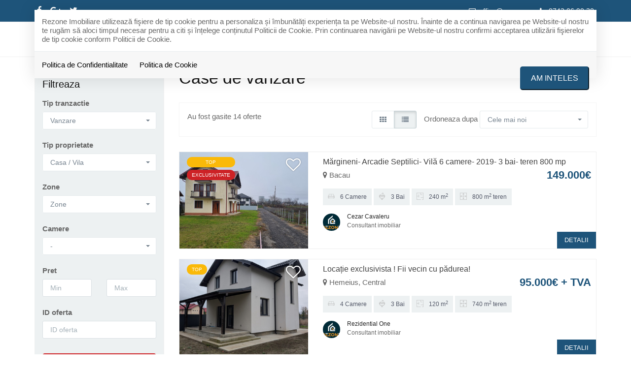

--- FILE ---
content_type: text/html; charset=UTF-8
request_url: https://rezone.ro/imobiliare-case-de-vanzare
body_size: 6708
content:
<!DOCTYPE html>
<html lang="ro">
<head>
    <meta charset="utf-8">
    <meta http-equiv="X-UA-Compatible" content="IE=edge">
    <meta name="viewport" content="width=device-width, initial-scale=1">
    <title>Case de vanzare - Rezone Imobiliare</title>
<meta name="description" content="Agentia imobiliara Rezone Imobiliare va ofera  case de vanzare">
<meta name="keywords" content="">
<link rel="canonical" href="https://rezone.ro/imobiliare-case-de-vanzare"/>
<meta property="og:title" content="Case de vanzare" />
<meta property="og:description" content="Agentia imobiliara Rezone Imobiliare va ofera  case de vanzare" />
<meta property="og:image" content="https://rezone.ro/duploads/rezone/defo__5faba9f9a0d89-rezone-transparent.png" />

<meta name="twitter:site" content="" />
<meta name="twitter:title" content="Case de vanzare" />
<meta name="twitter:description" content="Agentia imobiliara Rezone Imobiliare va ofera  case de vanzare" />
    <meta name="robots" content="index, follow" />
    <meta name="revisit-after" content="7 days">
    <meta name="distribution" content="web">
    <meta name=”robots” content=”noodp”>
    <link rel="shortcut icon" href="https://rezone.ro/favicon.ico" />
    <meta name="author" content="ImmoFlux">


        <link href="https://rezone.ro/assets/rezone/css/all-fd79b5f489.css" rel="stylesheet">

    <!--[if lt IE 9]>
    <script src="https://oss.maxcdn.com/html5shiv/3.7.2/html5shiv.min.js"></script>
    <script src="https://oss.maxcdn.com/respond/1.4.2/respond.min.js"></script>
    <![endif]-->

    </head>


<body>
<div id="gdpr-section">
    <div class="container">
    <div class="gdpr-modal-dialog">
        <div class="gdpr-modal-content">
            Rezone Imobiliare utilizează fişiere de tip cookie pentru a personaliza și îmbunătăți experiența ta pe Website-ul nostru.
            Înainte de a continua navigarea pe Website-ul nostru te rugăm să aloci timpul necesar pentru a citi și înțelege conținutul Politicii de Cookie. Prin continuarea navigării pe Website-ul nostru confirmi acceptarea utilizării fişierelor de tip cookie conform Politicii de Cookie.
        </div>

        <div class="gdpr-modal-footer">
            <a href="https://rezone.ro/gdpr/politica-de-confidentialitate">Politica de Confidentialitate</a>
            <a href="https://rezone.ro/gdpr/politica-de-cookie">Politica de Cookie</a>
            <button id="gdpr-close" class="btn-primary">Am inteles</button>
        </div>
    </div>
    </div>
</div>
<div class="page-wrapper">
    <div id="top"></div>
<div id="header" class="header header-standard ">

    <div class="top-info">
    <div class="container">
        <div class="info-box">


                            <div class="info-box-item">
                    <a href="mailto:office@rezone.ro">
                        <i class="fa fa-envelope-o"></i> office@rezone.ro
                    </a>
                </div>
            

                            <div class="info-box-item">
                    <a href="tel:0742.06.90.30">
                        <i class="fa fa-phone"></i> 0742.06.90.30
                    </a>
                </div>

                    </div>

        <div class="social-box">
                        <div class="info-box-item">
                <a target="_blank" href="#" title="Facebook">
                <i class="fa fa-facebook"></i>
                </a>
            </div>
                        <div class="info-box-item">
                <a target="_blank" href="#" title="Google Plus">
                <i class="fa fa-google-plus"></i>
                </a>
            </div>
                        <div class="info-box-item">
                <a target="_blank" href="#" title="Twitter">
                <i class="fa fa-twitter"></i>
                </a>
            </div>
            
        </div>
    </div>
</div>
    <div class="container">
        <div class="header-inner">

            <div class="header-main">

                <div id="mobile-header" data-url="https://rezone.ro" data-logo="https://rezone.ro/duploads/rezone/defo__5faba9f9a0d89-rezone-transparent.png">
                    <a href="#mobilenav" class="mobile-trigger" title="Mobile"><i class="fa fa-bars"></i></a>
                </div>

                <div class="header-title">
                    <a href="https://rezone.ro" class="logo" title="Rezone Imobiliare">
                        <img src="https://rezone.ro/duploads/rezone/big__5faba9f9a0d89-rezone-transparent.png" alt="Rezone Imobiliare" class="logo-default img-responsive"/>
                        <img src="" alt="Rezone Imobiliare" class="logo-inverted img-responsive"/>
                    </a>
                </div>



                <a class="favorites-info " href="https://rezone.ro/favorites">
                    <span class="favwrapper">
                        <i class="fa fa-heart"></i>
                        <span id="favcount">0</span>
                    </span>
</a>                <nav id="mobilenav" class="site-main-nav">
                    <ul>
    
    
            
                                 <li><a href="https://rezone.ro/imobiliare-de-vanzare" target="_self" class="" title="Vanzari">Vanzari</a>
                    </li>
    
                                 <li><a href="https://rezone.ro/imobiliare-de-inchiriat" target="_self" class="" title="Inchirieri">Inchirieri</a>
                    </li>
    
                                 <li><a href="https://rezone.ro/servicii" target="_self" class="" title="Servicii">Servicii</a>
                    </li>
    
                                 <li><a href="https://rezone.ro/despre-noi" target="_self" class="" title="Despre noi">Despre noi</a>
                    </li>
    
                                 <li><a href="https://rezone.ro/contact" target="_self" class="" title="Contact">Contact</a>
                    </li>
    
</ul>                </nav>
                <div class="clearfix"></div>


            </div>

        </div>


    </div>



</div>
    
                         

    <div class="container">

    <div class="row">

        <div class="col-md-3">
            <div class="search-form-vertical">
    <a data-toggle="collapse" href="#filterform"><h3>Filtreaza</h3></a>
    <form id="filterform" action="https://rezone.ro/imobiliare" method="post" class="">

                                    <div class="form-group">
                    <label>Tip tranzactie</label>
                    <select id="transaction_id" name="transaction_id" class="form-control selectpicker">
                        <option value="">Tip Tranzactie</option>
                        <option value="1" selected>Vanzare</option><option value="2" >Inchiriere</option>
                    </select>
                </div>
            
            
            


            
            

            
                
            
                    
                            <div class="form-group">
                    <label>Tip proprietate</label>
                                        <select name="category_id" id="category_id" class="form-control selectpicker">
                        <option value="">Tip Proprietate</option>
                        <option value="1" >Apartament</option><option value="2" selected>Casa / Vila</option><option value="102" >Garsoniera</option><option value="3" >Teren</option><option value="4" >Spatiu birou</option><option value="5" >Spatiu comercial</option><option value="6" >Spatiu industrial</option>
                    </select>
                </div>
            
            


            
            

            
                
            
                    
            
                            <div class="form-group">
                    <label>Zone</label>
                                        <input type="hidden" name="zones[]" /><select class="form-control selectpicker"  data-plugin="selectpicker" title="Zone" id="zones" name="zones[]"  multiple="multiple" ><option value="9" >Central</option></select>

                </div>
            


            
            

            
                
            
                    
            
            


            
            

                            <div class="form-group">
                    <label>Camere</label>
                    
                    
                    
                    

                    
                    
                    
                    
                    <input type="hidden" name="rooms[]" /><select class="form-control selectpicker"  data-plugin="selectpicker" title="-" id="rooms" name="rooms[]"  multiple="multiple" ><option value="1" >1 Camera</option><option value="2" >2 Camere</option><option value="3" >3 Camere</option><option value="4" >4 Camere</option><option value="5" >5+ Camere</option></select>
                </div>
            
                
            
                    
            
            


                            <label>Pret</label>
                <div class="row">
                    <div class="form-group col-sm-6 col-md-6">
                        <input type="text" name="price_min" id="price_min" value="" class="form-control" placeholder="Min">
                    </div>

                    <div class="form-group col-sm-6 col-md-6">
                        <input type="text" name="price_max" id="price_max" value="" class="form-control" placeholder="Max">
                    </div>
                </div>
            
            

            
                
            
                    
            
            


            
            

            
                                    <div class="form-group">
                    <label>ID oferta</label>
                            <input type="text" name="ref" id="ref" value="" class="form-control" placeholder="ID oferta">
                        </div>
                
            
                <div class="mt30">
            <input type="submit" value="Cauta" class="btn btn-block btn-primary btn-inversed">
        </div>
        <input type="hidden" name="_token" value="okQIQhnzsvTbMoplE3cPBfQj5WtOSvUhSUcx8kBq">
    </form>
</div>        </div>
        <div class="col-md-9">
            <h1>Case de vanzare</h1>
            <div class="properties-sort clearfix">

    <div class="properties-sort-info">
        <p>Au fost gasite 14 oferte</p>
    </div>

    <div class="properties-sort-form">

                <form action="" method="POST">

                         <div class="btn-group viewwrapper" data-toggle="buttons" role="group"> <label class="btn btn-default ">
                            <input type="radio" name="view_params" autocomplete="off" value="thumbs"  />

                            <i class="icon fa fa-th text-active" aria-hidden="true"></i>
                            
                        </label> <label class="btn btn-default active">
                            <input type="radio" name="view_params" autocomplete="off" value="list" checked />

                            <i class="icon fa fa-list text-active" aria-hidden="true"></i>
                            
                        </label></div>
                        <div class="pull-right">
                Ordoneaza dupa
                <select name="order" class="selectpicker" data-type="autosubmitonchange">
                    <option value="date_desc" selected>Cele mai noi</option><option value="price_asc" >Pret crescator</option><option value="price_desc" >Pret descrescator</option>
                </select>
            </div>
            <input type="hidden" name="_token" value="okQIQhnzsvTbMoplE3cPBfQj5WtOSvUhSUcx8kBq">

        </form>
    </div>

</div>
                                   <div class="row">
                                                            <div class="col-property-list">
    <div class="property-box-list" itemscope="itemscope" itemtype="http://schema.org/Offer">
        <div class="row">
            <div class="col-md-4 col-sm-6">
                <div class="property-box-list-image">
               <span class="label-wrapper label-right">
                        <a class="favorite-icon " href="#" data-favoriteid="782" data-favorite="https://rezone.ro/favorites/add"><i class="off fa fa-heart-o"></i><i class="on fa fa-heart"></i>
                        </a>
                   </span>
                    <a itemprop="url" href="https://rezone.ro/casa-vila-6-camere-de-vanzare-bacau-782" title="Mărgineni- Arcadie Septilici- Vilă 6 camere- 2019- 3 bai- teren 800 mp">

                                                <img itemprop="image" src="https://rezone.ro/oferte/782/defo__casa-vila-6-camere-de-vanzare-bacau_691f18cf597577.jpg" alt="Mărgineni- Arcadie Septilici- Vilă 6 camere- 2019- 3 bai- teren 800 mp"/>


                    <span class="label-wrapper">
                                                <span class="label label-top">TOP</span>
                        
                        
                                                    <span class="label label-commision">Exclusivitate</span>
                        
                        
                </span>



                    </a>
                </div><!-- /.property-image -->

            </div>
            <div class="col-md-8  col-sm-6">
                <div class="property-box-list-contentwrapper">
                    <div class="property-box-list-header">
                        <h2 itemprop="name">

                               <a href="https://rezone.ro/casa-vila-6-camere-de-vanzare-bacau-782">Mărgineni- Arcadie Septilici- Vilă 6 camere- 2019- 3 bai- teren 800 mp</a>

                        </h2>
                    </div>

                    <div class="property-box-list-price"> 149.000€</div>
                    <div class="property-box-list-location"><i class="fa fa-map-marker"></i> Bacau</div>



                    <div class="property-box-list-content">
                        
                        
                        


                        <div class="property-box-list-meta">

                                                            <span class="property-box-list-meta-citem">
                        <i class="flaticon-sofa"></i> 6 Camere
                    </span>
                            
                                                            <span class="property-box-list-meta-citem">
                        <i class="flaticon-sink"></i> 3  Bai
                    </span>
                            
                                                            <span class="property-box-list-meta-citem">
                        <i class="flaticon-map"></i>  240 m<sup>2</sup>
                    </span>
                            
                                                            <span class="property-box-list-meta-citem">
                        <i class="flaticon-arrows"></i>  800 m<sup>2</sup> teren
                                    
                                    


                        </div><!-- /.property-box-list-meta -->


                        <div class="property-box-list-footer">


                                                                                            <div class="property-box-list-agent">
                                    <div class="property-box-agent-image">
                                                                                    <img  src="https://rezone.ro/images/agents/small__66b453f1165f2-img-20230126-wa0027.jpg"/>
                                                                            </div>
                                    <div class="property-box-agent-info">
                                        <span class="property-box-agent-name">Cezar Cavaleru</span>
                                        <span class="property-box-agent-role">Consultant imobiliar</span>
                                    </div>
                                </div>
                            
                        </div>






                    </div><!-- /.property-box-list-content -->
                </div>
            </div>

            <a href="https://rezone.ro/casa-vila-6-camere-de-vanzare-bacau-782" title="Mărgineni- Arcadie Septilici- Vilă 6 camere- 2019- 3 bai- teren 800 mp" class="more-details">DETALII</a>

        </div><!-- /.property-box-list -->

    </div>
    <div class="clearfix"></div>
</div>                                                                                <div class="col-property-list">
    <div class="property-box-list" itemscope="itemscope" itemtype="http://schema.org/Offer">
        <div class="row">
            <div class="col-md-4 col-sm-6">
                <div class="property-box-list-image">
               <span class="label-wrapper label-right">
                        <a class="favorite-icon " href="#" data-favoriteid="778" data-favorite="https://rezone.ro/favorites/add"><i class="off fa fa-heart-o"></i><i class="on fa fa-heart"></i>
                        </a>
                   </span>
                    <a itemprop="url" href="https://rezone.ro/casa-vila-4-camere-de-vanzare-central-hemeius-778" title="Locație exclusivista ! Fii vecin cu pădurea!">

                                                <img itemprop="image" src="https://rezone.ro/oferte/778/defo__casa-vila-4-camere-de-vanzare-central-hemeius_6913635858ec60.jpg" alt="Locație exclusivista ! Fii vecin cu pădurea!"/>


                    <span class="label-wrapper">
                                                <span class="label label-top">TOP</span>
                        
                        
                        
                        
                </span>



                    </a>
                </div><!-- /.property-image -->

            </div>
            <div class="col-md-8  col-sm-6">
                <div class="property-box-list-contentwrapper">
                    <div class="property-box-list-header">
                        <h2 itemprop="name">

                               <a href="https://rezone.ro/casa-vila-4-camere-de-vanzare-central-hemeius-778">Locație exclusivista ! Fii vecin cu pădurea!</a>

                        </h2>
                    </div>

                    <div class="property-box-list-price"> 95.000€ + TVA</div>
                    <div class="property-box-list-location"><i class="fa fa-map-marker"></i> Hemeius, Central</div>



                    <div class="property-box-list-content">
                        
                        
                        


                        <div class="property-box-list-meta">

                                                            <span class="property-box-list-meta-citem">
                        <i class="flaticon-sofa"></i> 4 Camere
                    </span>
                            
                                                            <span class="property-box-list-meta-citem">
                        <i class="flaticon-sink"></i> 3  Bai
                    </span>
                            
                                                            <span class="property-box-list-meta-citem">
                        <i class="flaticon-map"></i>  120 m<sup>2</sup>
                    </span>
                            
                                                            <span class="property-box-list-meta-citem">
                        <i class="flaticon-arrows"></i>  740 m<sup>2</sup> teren
                                    
                                    


                        </div><!-- /.property-box-list-meta -->


                        <div class="property-box-list-footer">


                                                                                            <div class="property-box-list-agent">
                                    <div class="property-box-agent-image">
                                                                                    <img  src="https://rezone.ro/images/agents/small__6454b5feb491a-img-20230126-wa0027.jpg"/>
                                                                            </div>
                                    <div class="property-box-agent-info">
                                        <span class="property-box-agent-name">Rezidential One</span>
                                        <span class="property-box-agent-role">Consultant imobiliar</span>
                                    </div>
                                </div>
                            
                        </div>






                    </div><!-- /.property-box-list-content -->
                </div>
            </div>

            <a href="https://rezone.ro/casa-vila-4-camere-de-vanzare-central-hemeius-778" title="Locație exclusivista ! Fii vecin cu pădurea!" class="more-details">DETALII</a>

        </div><!-- /.property-box-list -->

    </div>
    <div class="clearfix"></div>
</div>                                                                                <div class="col-property-list">
    <div class="property-box-list" itemscope="itemscope" itemtype="http://schema.org/Offer">
        <div class="row">
            <div class="col-md-4 col-sm-6">
                <div class="property-box-list-image">
               <span class="label-wrapper label-right">
                        <a class="favorite-icon " href="#" data-favoriteid="757" data-favorite="https://rezone.ro/favorites/add"><i class="off fa fa-heart-o"></i><i class="on fa fa-heart"></i>
                        </a>
                   </span>
                    <a itemprop="url" href="https://rezone.ro/casa-vila-3-camere-de-vanzare-bacau-757" title="Casa cu vedere spre pădure! Hemeiusi - încălzire pardoseala ">

                                                <img itemprop="image" src="https://rezone.ro/oferte/757/defo__casa-vila-3-camere-de-vanzare-bacau_68d790346d6481.jpg" alt="Casa cu vedere spre pădure! Hemeiusi - încălzire pardoseala "/>


                    <span class="label-wrapper">
                                                <span class="label label-top">TOP</span>
                        
                        
                        
                        
                </span>



                    </a>
                </div><!-- /.property-image -->

            </div>
            <div class="col-md-8  col-sm-6">
                <div class="property-box-list-contentwrapper">
                    <div class="property-box-list-header">
                        <h2 itemprop="name">

                               <a href="https://rezone.ro/casa-vila-3-camere-de-vanzare-bacau-757">Casa cu vedere spre pădure! Hemeiusi - încălzire pardoseala </a>

                        </h2>
                    </div>

                    <div class="property-box-list-price"> 125.000€</div>
                    <div class="property-box-list-location"><i class="fa fa-map-marker"></i> Bacau</div>



                    <div class="property-box-list-content">
                        
                        
                        


                        <div class="property-box-list-meta">

                                                            <span class="property-box-list-meta-citem">
                        <i class="flaticon-sofa"></i> 3 Camere
                    </span>
                            
                                                            <span class="property-box-list-meta-citem">
                        <i class="flaticon-sink"></i> 1  Baie
                    </span>
                            
                                                            <span class="property-box-list-meta-citem">
                        <i class="flaticon-map"></i>  100 m<sup>2</sup>
                    </span>
                            
                                                            <span class="property-box-list-meta-citem">
                        <i class="flaticon-arrows"></i>  400 m<sup>2</sup> teren
                                    
                                    


                        </div><!-- /.property-box-list-meta -->


                        <div class="property-box-list-footer">


                                                                                            <div class="property-box-list-agent">
                                    <div class="property-box-agent-image">
                                                                                    <img  src="https://rezone.ro/images/agents/small__6454b5feb491a-img-20230126-wa0027.jpg"/>
                                                                            </div>
                                    <div class="property-box-agent-info">
                                        <span class="property-box-agent-name">Rezidential One</span>
                                        <span class="property-box-agent-role">Consultant imobiliar</span>
                                    </div>
                                </div>
                            
                        </div>






                    </div><!-- /.property-box-list-content -->
                </div>
            </div>

            <a href="https://rezone.ro/casa-vila-3-camere-de-vanzare-bacau-757" title="Casa cu vedere spre pădure! Hemeiusi - încălzire pardoseala " class="more-details">DETALII</a>

        </div><!-- /.property-box-list -->

    </div>
    <div class="clearfix"></div>
</div>                                                                                <div class="col-property-list">
    <div class="property-box-list" itemscope="itemscope" itemtype="http://schema.org/Offer">
        <div class="row">
            <div class="col-md-4 col-sm-6">
                <div class="property-box-list-image">
               <span class="label-wrapper label-right">
                        <a class="favorite-icon " href="#" data-favoriteid="756" data-favorite="https://rezone.ro/favorites/add"><i class="off fa fa-heart-o"></i><i class="on fa fa-heart"></i>
                        </a>
                   </span>
                    <a itemprop="url" href="https://rezone.ro/casa-vila-3-camere-de-vanzare-bacau-756" title="Casa Lilieci, la Cheie, încălzire în pardoseală ">

                                                <img itemprop="image" src="https://rezone.ro/oferte/756/defo__casa-vila-3-camere-de-vanzare-bacau_69008495a2f766.jpg" alt="Casa Lilieci, la Cheie, încălzire în pardoseală "/>


                    <span class="label-wrapper">
                                                <span class="label label-top">TOP</span>
                        
                        
                        
                        
                </span>



                    </a>
                </div><!-- /.property-image -->

            </div>
            <div class="col-md-8  col-sm-6">
                <div class="property-box-list-contentwrapper">
                    <div class="property-box-list-header">
                        <h2 itemprop="name">

                               <a href="https://rezone.ro/casa-vila-3-camere-de-vanzare-bacau-756">Casa Lilieci, la Cheie, încălzire în pardoseală </a>

                        </h2>
                    </div>

                    <div class="property-box-list-price"> 115.000€</div>
                    <div class="property-box-list-location"><i class="fa fa-map-marker"></i> Bacau</div>



                    <div class="property-box-list-content">
                        
                        
                        


                        <div class="property-box-list-meta">

                                                            <span class="property-box-list-meta-citem">
                        <i class="flaticon-sofa"></i> 3 Camere
                    </span>
                            
                                                            <span class="property-box-list-meta-citem">
                        <i class="flaticon-sink"></i> 1  Baie
                    </span>
                            
                                                            <span class="property-box-list-meta-citem">
                        <i class="flaticon-map"></i>  88 m<sup>2</sup>
                    </span>
                            
                                                            <span class="property-box-list-meta-citem">
                        <i class="flaticon-arrows"></i>  300 m<sup>2</sup> teren
                                    
                                    


                        </div><!-- /.property-box-list-meta -->


                        <div class="property-box-list-footer">


                                                                                            <div class="property-box-list-agent">
                                    <div class="property-box-agent-image">
                                                                                    <img  src="https://rezone.ro/images/agents/small__6454b5feb491a-img-20230126-wa0027.jpg"/>
                                                                            </div>
                                    <div class="property-box-agent-info">
                                        <span class="property-box-agent-name">Rezidential One</span>
                                        <span class="property-box-agent-role">Consultant imobiliar</span>
                                    </div>
                                </div>
                            
                        </div>






                    </div><!-- /.property-box-list-content -->
                </div>
            </div>

            <a href="https://rezone.ro/casa-vila-3-camere-de-vanzare-bacau-756" title="Casa Lilieci, la Cheie, încălzire în pardoseală " class="more-details">DETALII</a>

        </div><!-- /.property-box-list -->

    </div>
    <div class="clearfix"></div>
</div>                                                                                <div class="col-property-list">
    <div class="property-box-list" itemscope="itemscope" itemtype="http://schema.org/Offer">
        <div class="row">
            <div class="col-md-4 col-sm-6">
                <div class="property-box-list-image">
               <span class="label-wrapper label-right">
                        <a class="favorite-icon " href="#" data-favoriteid="716" data-favorite="https://rezone.ro/favorites/add"><i class="off fa fa-heart-o"></i><i class="on fa fa-heart"></i>
                        </a>
                   </span>
                    <a itemprop="url" href="https://rezone.ro/casa-vila-4-camere-de-vanzare-central-hemeius-716" title="Zonă rezidențială Lilieci - Vila noua finalizare decembrie 2025">

                                                <img itemprop="image" src="https://rezone.ro/oferte/716/defo__casa-vila-4-camere-de-vanzare-central-hemeius_68e187f15a98b6.jpg" alt="Zonă rezidențială Lilieci - Vila noua finalizare decembrie 2025"/>


                    <span class="label-wrapper">
                                                <span class="label label-top">TOP</span>
                        
                        
                                                    <span class="label label-commision">Exclusivitate</span>
                        
                        
                </span>



                    </a>
                </div><!-- /.property-image -->

            </div>
            <div class="col-md-8  col-sm-6">
                <div class="property-box-list-contentwrapper">
                    <div class="property-box-list-header">
                        <h2 itemprop="name">

                               <a href="https://rezone.ro/casa-vila-4-camere-de-vanzare-central-hemeius-716">Zonă rezidențială Lilieci - Vila noua finalizare decembrie 2025</a>

                        </h2>
                    </div>

                    <div class="property-box-list-price"> 165.000€</div>
                    <div class="property-box-list-location"><i class="fa fa-map-marker"></i> Hemeius, Central</div>



                    <div class="property-box-list-content">
                        
                        
                        


                        <div class="property-box-list-meta">

                                                            <span class="property-box-list-meta-citem">
                        <i class="flaticon-sofa"></i> 4 Camere
                    </span>
                            
                                                            <span class="property-box-list-meta-citem">
                        <i class="flaticon-sink"></i> 2  Bai
                    </span>
                            
                                                            <span class="property-box-list-meta-citem">
                        <i class="flaticon-map"></i>  160 m<sup>2</sup>
                    </span>
                            
                                                            <span class="property-box-list-meta-citem">
                        <i class="flaticon-arrows"></i>  400 m<sup>2</sup> teren
                                    
                                    


                        </div><!-- /.property-box-list-meta -->


                        <div class="property-box-list-footer">


                                                                                            <div class="property-box-list-agent">
                                    <div class="property-box-agent-image">
                                                                                    <img  src="https://rezone.ro/images/agents/small__6454b5feb491a-img-20230126-wa0027.jpg"/>
                                                                            </div>
                                    <div class="property-box-agent-info">
                                        <span class="property-box-agent-name">Rezidential One</span>
                                        <span class="property-box-agent-role">Consultant imobiliar</span>
                                    </div>
                                </div>
                            
                        </div>






                    </div><!-- /.property-box-list-content -->
                </div>
            </div>

            <a href="https://rezone.ro/casa-vila-4-camere-de-vanzare-central-hemeius-716" title="Zonă rezidențială Lilieci - Vila noua finalizare decembrie 2025" class="more-details">DETALII</a>

        </div><!-- /.property-box-list -->

    </div>
    <div class="clearfix"></div>
</div>                                                                                <div class="col-property-list">
    <div class="property-box-list" itemscope="itemscope" itemtype="http://schema.org/Offer">
        <div class="row">
            <div class="col-md-4 col-sm-6">
                <div class="property-box-list-image">
               <span class="label-wrapper label-right">
                        <a class="favorite-icon " href="#" data-favoriteid="659" data-favorite="https://rezone.ro/favorites/add"><i class="off fa fa-heart-o"></i><i class="on fa fa-heart"></i>
                        </a>
                   </span>
                    <a itemprop="url" href="https://rezone.ro/casa-vila-8-camere-de-vanzare-bacau-659" title="Duplex P+E+M, în construcție- 945 mp teren- Letea Veche">

                                                <img itemprop="image" src="https://rezone.ro/oferte/659/defo__casa-vila-8-camere-de-vanzare-bacau_67dc0e54c16e65.jpg" alt="Duplex P+E+M, în construcție- 945 mp teren- Letea Veche"/>


                    <span class="label-wrapper">
                                                <span class="label label-top">TOP</span>
                        
                        
                                                    <span class="label label-commision">Exclusivitate</span>
                        
                        
                </span>



                    </a>
                </div><!-- /.property-image -->

            </div>
            <div class="col-md-8  col-sm-6">
                <div class="property-box-list-contentwrapper">
                    <div class="property-box-list-header">
                        <h2 itemprop="name">

                               <a href="https://rezone.ro/casa-vila-8-camere-de-vanzare-bacau-659">Duplex P+E+M, în construcție- 945 mp teren- Letea Veche</a>

                        </h2>
                    </div>

                    <div class="property-box-list-price"> 70.000€</div>
                    <div class="property-box-list-location"><i class="fa fa-map-marker"></i> Bacau</div>



                    <div class="property-box-list-content">
                        
                        
                        


                        <div class="property-box-list-meta">

                                                            <span class="property-box-list-meta-citem">
                        <i class="flaticon-sofa"></i> 8 Camere
                    </span>
                            
                                                            <span class="property-box-list-meta-citem">
                        <i class="flaticon-sink"></i> 4  Bai
                    </span>
                            
                                                            <span class="property-box-list-meta-citem">
                        <i class="flaticon-map"></i>  300 m<sup>2</sup>
                    </span>
                            
                                                            <span class="property-box-list-meta-citem">
                        <i class="flaticon-arrows"></i>  945 m<sup>2</sup> teren
                                    
                                    


                        </div><!-- /.property-box-list-meta -->


                        <div class="property-box-list-footer">


                                                                                            <div class="property-box-list-agent">
                                    <div class="property-box-agent-image">
                                                                                    <img  src="https://rezone.ro/images/agents/small__66b453f1165f2-img-20230126-wa0027.jpg"/>
                                                                            </div>
                                    <div class="property-box-agent-info">
                                        <span class="property-box-agent-name">Cezar Cavaleru</span>
                                        <span class="property-box-agent-role">Consultant imobiliar</span>
                                    </div>
                                </div>
                            
                        </div>






                    </div><!-- /.property-box-list-content -->
                </div>
            </div>

            <a href="https://rezone.ro/casa-vila-8-camere-de-vanzare-bacau-659" title="Duplex P+E+M, în construcție- 945 mp teren- Letea Veche" class="more-details">DETALII</a>

        </div><!-- /.property-box-list -->

    </div>
    <div class="clearfix"></div>
</div>                                                                                <div class="col-property-list">
    <div class="property-box-list" itemscope="itemscope" itemtype="http://schema.org/Offer">
        <div class="row">
            <div class="col-md-4 col-sm-6">
                <div class="property-box-list-image">
               <span class="label-wrapper label-right">
                        <a class="favorite-icon " href="#" data-favoriteid="465" data-favorite="https://rezone.ro/favorites/add"><i class="off fa fa-heart-o"></i><i class="on fa fa-heart"></i>
                        </a>
                   </span>
                    <a itemprop="url" href="https://rezone.ro/casa-vila-4-camere-de-vanzare-bacau-465" title="Casa premium! Hemeiusi 3 dormitoare,3 bai , terasa beci">

                                                <img itemprop="image" src="https://rezone.ro/oferte/465/defo__casa-vila-4-camere-de-vanzare-bacau_68ec921c088fd5.jpg" alt="Casa premium! Hemeiusi 3 dormitoare,3 bai , terasa beci"/>


                    <span class="label-wrapper">
                                                <span class="label label-top">TOP</span>
                        
                        
                        
                        
                </span>



                    </a>
                </div><!-- /.property-image -->

            </div>
            <div class="col-md-8  col-sm-6">
                <div class="property-box-list-contentwrapper">
                    <div class="property-box-list-header">
                        <h2 itemprop="name">

                               <a href="https://rezone.ro/casa-vila-4-camere-de-vanzare-bacau-465">Casa premium! Hemeiusi 3 dormitoare,3 bai , terasa beci</a>

                        </h2>
                    </div>

                    <div class="property-box-list-price"> 168.000€</div>
                    <div class="property-box-list-location"><i class="fa fa-map-marker"></i> Bacau</div>



                    <div class="property-box-list-content">
                        
                        
                        


                        <div class="property-box-list-meta">

                                                            <span class="property-box-list-meta-citem">
                        <i class="flaticon-sofa"></i> 4 Camere
                    </span>
                            
                                                            <span class="property-box-list-meta-citem">
                        <i class="flaticon-sink"></i> 3  Bai
                    </span>
                            
                                                            <span class="property-box-list-meta-citem">
                        <i class="flaticon-map"></i>  101 m<sup>2</sup>
                    </span>
                            
                                                            <span class="property-box-list-meta-citem">
                        <i class="flaticon-arrows"></i>  486 m<sup>2</sup> teren
                                    
                                    


                        </div><!-- /.property-box-list-meta -->


                        <div class="property-box-list-footer">


                                                                                            <div class="property-box-list-agent">
                                    <div class="property-box-agent-image">
                                                                                    <img  src="https://rezone.ro/images/agents/small__6454b5feb491a-img-20230126-wa0027.jpg"/>
                                                                            </div>
                                    <div class="property-box-agent-info">
                                        <span class="property-box-agent-name">Rezidential One</span>
                                        <span class="property-box-agent-role">Consultant imobiliar</span>
                                    </div>
                                </div>
                            
                        </div>






                    </div><!-- /.property-box-list-content -->
                </div>
            </div>

            <a href="https://rezone.ro/casa-vila-4-camere-de-vanzare-bacau-465" title="Casa premium! Hemeiusi 3 dormitoare,3 bai , terasa beci" class="more-details">DETALII</a>

        </div><!-- /.property-box-list -->

    </div>
    <div class="clearfix"></div>
</div>                                                                                <div class="col-property-list">
    <div class="property-box-list" itemscope="itemscope" itemtype="http://schema.org/Offer">
        <div class="row">
            <div class="col-md-4 col-sm-6">
                <div class="property-box-list-image">
               <span class="label-wrapper label-right">
                        <a class="favorite-icon " href="#" data-favoriteid="451" data-favorite="https://rezone.ro/favorites/add"><i class="off fa fa-heart-o"></i><i class="on fa fa-heart"></i>
                        </a>
                   </span>
                    <a itemprop="url" href="https://rezone.ro/casa-vila-4-camere-de-vanzare-gheraiesti-bacau-451" title="Vila cu garaj Gheraiesti Arinilor - langa cartier Smarald ">

                                                <img itemprop="image" src="https://rezone.ro/oferte/451/defo__casa-vila-4-camere-de-vanzare-gheraiesti-bacau_68bfe699d839c2.jpg" alt="Vila cu garaj Gheraiesti Arinilor - langa cartier Smarald "/>


                    <span class="label-wrapper">
                                                <span class="label label-top">TOP</span>
                        
                        
                        
                        
                </span>



                    </a>
                </div><!-- /.property-image -->

            </div>
            <div class="col-md-8  col-sm-6">
                <div class="property-box-list-contentwrapper">
                    <div class="property-box-list-header">
                        <h2 itemprop="name">

                               <a href="https://rezone.ro/casa-vila-4-camere-de-vanzare-gheraiesti-bacau-451">Vila cu garaj Gheraiesti Arinilor - langa cartier Smarald </a>

                        </h2>
                    </div>

                    <div class="property-box-list-price"> 190.000€</div>
                    <div class="property-box-list-location"><i class="fa fa-map-marker"></i> Bacau, Gheraiesti</div>



                    <div class="property-box-list-content">
                        
                        
                        


                        <div class="property-box-list-meta">

                                                            <span class="property-box-list-meta-citem">
                        <i class="flaticon-sofa"></i> 4 Camere
                    </span>
                            
                                                            <span class="property-box-list-meta-citem">
                        <i class="flaticon-sink"></i> 3  Bai
                    </span>
                            
                                                            <span class="property-box-list-meta-citem">
                        <i class="flaticon-map"></i>  170 m<sup>2</sup>
                    </span>
                            
                                                            <span class="property-box-list-meta-citem">
                        <i class="flaticon-arrows"></i>  500 m<sup>2</sup> teren
                                    
                                    


                        </div><!-- /.property-box-list-meta -->


                        <div class="property-box-list-footer">


                                                                                            <div class="property-box-list-agent">
                                    <div class="property-box-agent-image">
                                                                                    <img  src="https://rezone.ro/images/agents/small__6454b5feb491a-img-20230126-wa0027.jpg"/>
                                                                            </div>
                                    <div class="property-box-agent-info">
                                        <span class="property-box-agent-name">Rezidential One</span>
                                        <span class="property-box-agent-role">Consultant imobiliar</span>
                                    </div>
                                </div>
                            
                        </div>






                    </div><!-- /.property-box-list-content -->
                </div>
            </div>

            <a href="https://rezone.ro/casa-vila-4-camere-de-vanzare-gheraiesti-bacau-451" title="Vila cu garaj Gheraiesti Arinilor - langa cartier Smarald " class="more-details">DETALII</a>

        </div><!-- /.property-box-list -->

    </div>
    <div class="clearfix"></div>
</div>                                                                                <div class="col-property-list">
    <div class="property-box-list" itemscope="itemscope" itemtype="http://schema.org/Offer">
        <div class="row">
            <div class="col-md-4 col-sm-6">
                <div class="property-box-list-image">
               <span class="label-wrapper label-right">
                        <a class="favorite-icon " href="#" data-favoriteid="437" data-favorite="https://rezone.ro/favorites/add"><i class="off fa fa-heart-o"></i><i class="on fa fa-heart"></i>
                        </a>
                   </span>
                    <a itemprop="url" href="https://rezone.ro/casa-vila-3-camere-de-vanzare-bacau-437" title="Casa 2025 Lilieci Rozelor (Apa, Canalizare, Gaz) terasa + beci">

                                                <img itemprop="image" src="https://rezone.ro/oferte/437/defo__casa-vila-3-camere-de-vanzare-bacau_688241c20183b3.jpg" alt="Casa 2025 Lilieci Rozelor (Apa, Canalizare, Gaz) terasa + beci"/>


                    <span class="label-wrapper">
                                                <span class="label label-top">TOP</span>
                        
                        
                        
                        
                </span>



                    </a>
                </div><!-- /.property-image -->

            </div>
            <div class="col-md-8  col-sm-6">
                <div class="property-box-list-contentwrapper">
                    <div class="property-box-list-header">
                        <h2 itemprop="name">

                               <a href="https://rezone.ro/casa-vila-3-camere-de-vanzare-bacau-437">Casa 2025 Lilieci Rozelor (Apa, Canalizare, Gaz) terasa + beci</a>

                        </h2>
                    </div>

                    <div class="property-box-list-price"> 125.000€</div>
                    <div class="property-box-list-location"><i class="fa fa-map-marker"></i> Bacau</div>



                    <div class="property-box-list-content">
                        
                        
                        


                        <div class="property-box-list-meta">

                                                            <span class="property-box-list-meta-citem">
                        <i class="flaticon-sofa"></i> 3 Camere
                    </span>
                            
                                                            <span class="property-box-list-meta-citem">
                        <i class="flaticon-sink"></i> 1  Baie
                    </span>
                            
                                                            <span class="property-box-list-meta-citem">
                        <i class="flaticon-map"></i>  100 m<sup>2</sup>
                    </span>
                            
                                                            <span class="property-box-list-meta-citem">
                        <i class="flaticon-arrows"></i>  400 m<sup>2</sup> teren
                                    
                                    


                        </div><!-- /.property-box-list-meta -->


                        <div class="property-box-list-footer">


                                                                                            <div class="property-box-list-agent">
                                    <div class="property-box-agent-image">
                                                                                    <img  src="https://rezone.ro/images/agents/small__6454b5feb491a-img-20230126-wa0027.jpg"/>
                                                                            </div>
                                    <div class="property-box-agent-info">
                                        <span class="property-box-agent-name">Rezidential One</span>
                                        <span class="property-box-agent-role">Consultant imobiliar</span>
                                    </div>
                                </div>
                            
                        </div>






                    </div><!-- /.property-box-list-content -->
                </div>
            </div>

            <a href="https://rezone.ro/casa-vila-3-camere-de-vanzare-bacau-437" title="Casa 2025 Lilieci Rozelor (Apa, Canalizare, Gaz) terasa + beci" class="more-details">DETALII</a>

        </div><!-- /.property-box-list -->

    </div>
    <div class="clearfix"></div>
</div>                                                                                <div class="col-property-list">
    <div class="property-box-list" itemscope="itemscope" itemtype="http://schema.org/Offer">
        <div class="row">
            <div class="col-md-4 col-sm-6">
                <div class="property-box-list-image">
               <span class="label-wrapper label-right">
                        <a class="favorite-icon " href="#" data-favoriteid="759" data-favorite="https://rezone.ro/favorites/add"><i class="off fa fa-heart-o"></i><i class="on fa fa-heart"></i>
                        </a>
                   </span>
                    <a itemprop="url" href="https://rezone.ro/casa-vila-3-camere-de-vanzare-bacau-759" title="Casa nou 2025 Letea Veche ">

                                                <img itemprop="image" src="https://rezone.ro/oferte/759/defo__casa-vila-3-camere-de-vanzare-bacau_68c12f432f3c52.jpg" alt="Casa nou 2025 Letea Veche "/>


                    <span class="label-wrapper">
                    
                        
                        
                        
                </span>



                    </a>
                </div><!-- /.property-image -->

            </div>
            <div class="col-md-8  col-sm-6">
                <div class="property-box-list-contentwrapper">
                    <div class="property-box-list-header">
                        <h2 itemprop="name">

                               <a href="https://rezone.ro/casa-vila-3-camere-de-vanzare-bacau-759">Casa nou 2025 Letea Veche </a>

                        </h2>
                    </div>

                    <div class="property-box-list-price"> 107.000€</div>
                    <div class="property-box-list-location"><i class="fa fa-map-marker"></i> Bacau</div>



                    <div class="property-box-list-content">
                        
                        
                        


                        <div class="property-box-list-meta">

                                                            <span class="property-box-list-meta-citem">
                        <i class="flaticon-sofa"></i> 3 Camere
                    </span>
                            
                                                            <span class="property-box-list-meta-citem">
                        <i class="flaticon-sink"></i> 1  Baie
                    </span>
                            
                                                            <span class="property-box-list-meta-citem">
                        <i class="flaticon-map"></i>  100 m<sup>2</sup>
                    </span>
                            
                                                            <span class="property-box-list-meta-citem">
                        <i class="flaticon-arrows"></i>  400 m<sup>2</sup> teren
                                    
                                    


                        </div><!-- /.property-box-list-meta -->


                        <div class="property-box-list-footer">


                                                                                            <div class="property-box-list-agent">
                                    <div class="property-box-agent-image">
                                                                                    <img  src="https://rezone.ro/images/agents/small__6454b5feb491a-img-20230126-wa0027.jpg"/>
                                                                            </div>
                                    <div class="property-box-agent-info">
                                        <span class="property-box-agent-name">Rezidential One</span>
                                        <span class="property-box-agent-role">Consultant imobiliar</span>
                                    </div>
                                </div>
                            
                        </div>






                    </div><!-- /.property-box-list-content -->
                </div>
            </div>

            <a href="https://rezone.ro/casa-vila-3-camere-de-vanzare-bacau-759" title="Casa nou 2025 Letea Veche " class="more-details">DETALII</a>

        </div><!-- /.property-box-list -->

    </div>
    <div class="clearfix"></div>
</div>                                                                                <div class="col-property-list">
    <div class="property-box-list" itemscope="itemscope" itemtype="http://schema.org/Offer">
        <div class="row">
            <div class="col-md-4 col-sm-6">
                <div class="property-box-list-image">
               <span class="label-wrapper label-right">
                        <a class="favorite-icon " href="#" data-favoriteid="664" data-favorite="https://rezone.ro/favorites/add"><i class="off fa fa-heart-o"></i><i class="on fa fa-heart"></i>
                        </a>
                   </span>
                    <a itemprop="url" href="https://rezone.ro/casa-vila-3-camere-de-vanzare-bacau-664" title="Casa la strada principala Hemeius, 600m teren">

                                                <img itemprop="image" src="https://rezone.ro/oferte/664/defo__casa-vila-3-camere-de-vanzare-bacau_68ea175239bd24.jpg" alt="Casa la strada principala Hemeius, 600m teren"/>


                    <span class="label-wrapper">
                    
                        
                        
                        
                </span>



                    </a>
                </div><!-- /.property-image -->

            </div>
            <div class="col-md-8  col-sm-6">
                <div class="property-box-list-contentwrapper">
                    <div class="property-box-list-header">
                        <h2 itemprop="name">

                               <a href="https://rezone.ro/casa-vila-3-camere-de-vanzare-bacau-664">Casa la strada principala Hemeius, 600m teren</a>

                        </h2>
                    </div>

                    <div class="property-box-list-price"> 47.500€</div>
                    <div class="property-box-list-location"><i class="fa fa-map-marker"></i> Bacau</div>



                    <div class="property-box-list-content">
                        
                        
                        


                        <div class="property-box-list-meta">

                                                            <span class="property-box-list-meta-citem">
                        <i class="flaticon-sofa"></i> 3 Camere
                    </span>
                            
                            
                                                            <span class="property-box-list-meta-citem">
                        <i class="flaticon-map"></i>  50 m<sup>2</sup>
                    </span>
                            
                                                            <span class="property-box-list-meta-citem">
                        <i class="flaticon-arrows"></i>  600 m<sup>2</sup> teren
                                    
                                    


                        </div><!-- /.property-box-list-meta -->


                        <div class="property-box-list-footer">


                                                                                            <div class="property-box-list-agent">
                                    <div class="property-box-agent-image">
                                                                                    <img  src="https://rezone.ro/images/agents/small__6454b5feb491a-img-20230126-wa0027.jpg"/>
                                                                            </div>
                                    <div class="property-box-agent-info">
                                        <span class="property-box-agent-name">Rezidential One</span>
                                        <span class="property-box-agent-role">Consultant imobiliar</span>
                                    </div>
                                </div>
                            
                        </div>






                    </div><!-- /.property-box-list-content -->
                </div>
            </div>

            <a href="https://rezone.ro/casa-vila-3-camere-de-vanzare-bacau-664" title="Casa la strada principala Hemeius, 600m teren" class="more-details">DETALII</a>

        </div><!-- /.property-box-list -->

    </div>
    <div class="clearfix"></div>
</div>                                                                                <div class="col-property-list">
    <div class="property-box-list" itemscope="itemscope" itemtype="http://schema.org/Offer">
        <div class="row">
            <div class="col-md-4 col-sm-6">
                <div class="property-box-list-image">
               <span class="label-wrapper label-right">
                        <a class="favorite-icon " href="#" data-favoriteid="638" data-favorite="https://rezone.ro/favorites/add"><i class="off fa fa-heart-o"></i><i class="on fa fa-heart"></i>
                        </a>
                   </span>
                    <a itemprop="url" href="https://rezone.ro/casa-vila-6-camere-de-vanzare-aviatori-bacau-638" title="Vila deosebita zona Aviatori, teren 800m">

                                                <img itemprop="image" src="https://rezone.ro/oferte/638/defo__casa-vila-6-camere-de-vanzare-aviatori-bacau_67a9a3817fe826.jpg" alt="Vila deosebita zona Aviatori, teren 800m"/>


                    <span class="label-wrapper">
                    
                        
                        
                        
                </span>



                    </a>
                </div><!-- /.property-image -->

            </div>
            <div class="col-md-8  col-sm-6">
                <div class="property-box-list-contentwrapper">
                    <div class="property-box-list-header">
                        <h2 itemprop="name">

                               <a href="https://rezone.ro/casa-vila-6-camere-de-vanzare-aviatori-bacau-638">Vila deosebita zona Aviatori, teren 800m</a>

                        </h2>
                    </div>

                    <div class="property-box-list-price"> 290.000€</div>
                    <div class="property-box-list-location"><i class="fa fa-map-marker"></i> Bacau, Aviatori</div>



                    <div class="property-box-list-content">
                        
                        
                        


                        <div class="property-box-list-meta">

                                                            <span class="property-box-list-meta-citem">
                        <i class="flaticon-sofa"></i> 6 Camere
                    </span>
                            
                                                            <span class="property-box-list-meta-citem">
                        <i class="flaticon-sink"></i> 3  Bai
                    </span>
                            
                                                            <span class="property-box-list-meta-citem">
                        <i class="flaticon-map"></i>  246 m<sup>2</sup>
                    </span>
                            
                                                            <span class="property-box-list-meta-citem">
                        <i class="flaticon-arrows"></i>  800 m<sup>2</sup> teren
                                    
                                    


                        </div><!-- /.property-box-list-meta -->


                        <div class="property-box-list-footer">


                                                                                            <div class="property-box-list-agent">
                                    <div class="property-box-agent-image">
                                                                                    <img  src="https://rezone.ro/images/agents/small__6454b5feb491a-img-20230126-wa0027.jpg"/>
                                                                            </div>
                                    <div class="property-box-agent-info">
                                        <span class="property-box-agent-name">Rezidential One</span>
                                        <span class="property-box-agent-role">Consultant imobiliar</span>
                                    </div>
                                </div>
                            
                        </div>






                    </div><!-- /.property-box-list-content -->
                </div>
            </div>

            <a href="https://rezone.ro/casa-vila-6-camere-de-vanzare-aviatori-bacau-638" title="Vila deosebita zona Aviatori, teren 800m" class="more-details">DETALII</a>

        </div><!-- /.property-box-list -->

    </div>
    <div class="clearfix"></div>
</div>                                                </div>
            <ul class="pagination">
        <!-- Previous Page Link -->
                    <li class="page-item disabled"><span class="page-link">&laquo;</span></li>
        
        <!-- Pagination Elements -->
                    <!-- "Three Dots" Separator -->
            
            <!-- Array Of Links -->
                                                                        <li class="page-item active"><span class="page-link">1</span></li>
                                                                                <li class="page-item"><a class="page-link" href="https://rezone.ro/imobiliare-case-de-vanzare?page=2">2</a></li>
                                                        
        <!-- Next Page Link -->
                    <li class="page-item"><a class="page-link" href="https://rezone.ro/imobiliare-case-de-vanzare?page=2" rel="next">&raquo;</a></li>
            </ul>

        </div>

    </div>
</div>


    
                         

    <div id="bump"></div>
<footer id="footer" class="footer">

    <div class="footer-top">
        <div class="container">
            <a href="#" class="scrolltotop"><i class="fa fa-angle-up"></i></a>
            <div class="main-style-holder " data-styleholder="mainstyle"  >
        <div class="row">

                                    <div class="col-md-12 ">
                <div class="sortable-container sortable-container-drop" data-name="container_1">
                                            <div class="main-style-holder " data-styleholder="mainstyle"  >
        <div class="row">

                                    <div class="col-md-4 ">
                <div class="sortable-container sortable-container-drop" data-name="container_1">
                                            <img src="https://rezone.ro/duploads/rezone/xl__5fabb36e26f67-rezone-transparent-vertical.png" class="img-responsive img-module footer-logo"/>

             


    
   
<div class="main-style-holder" data-styleholder="mainstyle"  >
            
                
            
        </div>



   

                                    </div>
            </div>
                        <div class="col-md-4 ">
                <div class="sortable-container sortable-container-drop" data-name="container_2">
                                            <div class="main-style-holder" data-styleholder="mainstyle"  >

                <h3>Contact</h3>

        </div>

   
<div class="row contact-wrapper ">

    
    
    
            <div class="col-sm-12  contact-box-item contact-box-item-address">
            <i class="fa fa-mobile"></i> Mobil: <a href="tel:0742069030">0742.06.90.30</a>
        </div>
    
    

            <div class="col-sm-12 contact-box-item">
            <i class="fa fa-envelope"></i> Email: <a href="mailto:office@rezone.ro">office@rezone.ro</a>
        </div>
    
    
            <div class="col-sm-12 contact-box-item">
            <i class="fa fa-globe"></i> Social: <a class="contact-social-item" target="_blank" href="#"><i class="fa fa-facebook"></i></a><a class="contact-social-item" target="_blank" href="#"><i class="fa fa-google-plus"></i></a><a class="contact-social-item" target="_blank" href="#"><i class="fa fa-twitter"></i></a>
        </div>
    

</div>

    

   

                                    </div>
            </div>
                        <div class="col-md-4 ">
                <div class="sortable-container sortable-container-drop" data-name="container_3">
                                            <div class="main-style-holder" data-styleholder="mainstyle"  >

                <h3>Link-uri utile</h3>

        </div>

   
<ul class="menu-module">
    
            <li class="columns-2"><a href="https://rezone.ro/acasa" target="_self" class="" title="Acasa">Acasa</a>
                    </li>
            <li class="columns-2"><a href="https://rezone.ro/imobiliare-de-vanzare" target="_self" class="" title="Vanzari">Vanzari</a>
                    </li>
            <li class="columns-2"><a href="https://rezone.ro/imobiliare-de-inchiriat" target="_self" class="" title="Inchirieri">Inchirieri</a>
                    </li>
            <li class="columns-2"><a href="https://rezone.ro/servicii" target="_self" class="" title="Servicii">Servicii</a>
                    </li>
            <li class="columns-2"><a href="https://rezone.ro/despre-noi" target="_self" class="" title="Despre noi">Despre noi</a>
                    </li>
            <li class="columns-2"><a href="https://rezone.ro/contact" target="_self" class="" title="Contact">Contact</a>
                    </li>
    
</ul>
    


   

                                    </div>
            </div>
            

        </div>
    </div>

   

                                    </div>
            </div>
            

        </div>
    </div>

   

        </div>
    </div>

    <div class="footer-bottom">
        <div class="container">

                    Rezone Imobiliare © 2025 All Rights Reserved. <a href="https://rezone.ro/gdpr/politica-de-confidentialitate">Politica de Confidentialitate</a>
                    <a href="https://rezone.ro/gdpr/politica-de-cookie">Politica de Cookie</a> Partener <a href="https://immoflux.ro" title="ImmoFlux CRM" target="_blank">ImmoFlux</a>


        </div>
    </div>
</footer>


            
    
                         


</div>

    <script src="https://rezone.ro/assets/rezone/js/all-60ac5c4ac7.js"></script>

<div id="blueimp-gallery" class="blueimp-gallery blueimp-gallery-controls" data-start-slideshow="true">
    <div class="slides"></div>
    
    <a class="prev">‹</a>
    <a class="next">›</a>
    <a class="close">×</a>
    <ol class="indicator"></ol>
</div>

<noscript id="deferred-styles">
    <link property='stylesheet' href="https://fonts.googleapis.com/css?family=Oswald:300,400,500,700" rel="stylesheet">
    <link property='stylesheet' rel="stylesheet" type="text/css" href="https://maxcdn.bootstrapcdn.com/font-awesome/4.7.0/css/font-awesome.min.css" >
</noscript>

<script>
    var loadDeferredStyles = function() {
        var addStylesNode = document.getElementById("deferred-styles");
        var replacement = document.createElement("div");
        replacement.innerHTML = addStylesNode.textContent;
        document.body.appendChild(replacement);
        addStylesNode.parentElement.removeChild(addStylesNode);
    };
    var raf = requestAnimationFrame || mozRequestAnimationFrame ||
            webkitRequestAnimationFrame || msRequestAnimationFrame;
    if (raf) raf(function() { window.setTimeout(loadDeferredStyles, 0); });
    else window.addEventListener('load', loadDeferredStyles);
</script>

<!-- Ouibounce Modal -->





</body>
</html>

--- FILE ---
content_type: text/css
request_url: https://rezone.ro/assets/rezone/css/all-fd79b5f489.css
body_size: 48701
content:
/*! normalize.css v3.0.3 | MIT License | github.com/necolas/normalize.css */html{font-family:sans-serif;-webkit-text-size-adjust:100%;-ms-text-size-adjust:100%}body{margin:0}article,aside,details,figcaption,figure,footer,header,hgroup,main,menu,nav,section,summary{display:block}audio,canvas,progress,video{display:inline-block;vertical-align:baseline}audio:not([controls]){display:none;height:0}[hidden],template{display:none}a{background-color:transparent}a:active,a:hover{outline:0}abbr[title]{border-bottom:1px dotted}b,strong{font-weight:700}dfn{font-style:italic}h1{margin:.67em 0;font-size:2em}mark{color:#000;background:#ff0}small{font-size:80%}sub,sup{position:relative;font-size:75%;line-height:0;vertical-align:baseline}sup{top:-.5em}sub{bottom:-.25em}img{border:0}svg:not(:root){overflow:hidden}figure{margin:1em 40px}hr{height:0;-webkit-box-sizing:content-box;-moz-box-sizing:content-box;box-sizing:content-box}pre{overflow:auto}code,kbd,pre,samp{font-family:monospace,monospace;font-size:1em}button,input,optgroup,select,textarea{margin:0;font:inherit;color:inherit}button{overflow:visible}button,select{text-transform:none}button,html input[type=button],input[type=reset],input[type=submit]{-webkit-appearance:button;cursor:pointer}button[disabled],html input[disabled]{cursor:default}button::-moz-focus-inner,input::-moz-focus-inner{padding:0;border:0}input{line-height:normal}input[type=checkbox],input[type=radio]{-webkit-box-sizing:border-box;-moz-box-sizing:border-box;box-sizing:border-box;padding:0}input[type=number]::-webkit-inner-spin-button,input[type=number]::-webkit-outer-spin-button{height:auto}input[type=search]{-webkit-box-sizing:content-box;-moz-box-sizing:content-box;box-sizing:content-box;-webkit-appearance:textfield}input[type=search]::-webkit-search-cancel-button,input[type=search]::-webkit-search-decoration{-webkit-appearance:none}fieldset{padding:.35em .625em .75em;margin:0 2px;border:1px solid silver}legend{padding:0;border:0}textarea{overflow:auto}optgroup{font-weight:700}table{border-spacing:0;border-collapse:collapse}td,th{padding:0}/*! Source: https://github.com/h5bp/html5-boilerplate/blob/master/src/css/main.css */@media print{*,:after,:before{color:#000!important;text-shadow:none!important;background:0 0!important;-webkit-box-shadow:none!important;box-shadow:none!important}a,a:visited{text-decoration:underline}a[href]:after{content:" (" attr(href) ")"}abbr[title]:after{content:" (" attr(title) ")"}a[href^="javascript:"]:after,a[href^="#"]:after{content:""}blockquote,pre{border:1px solid #999;page-break-inside:avoid}thead{display:table-header-group}img,tr{page-break-inside:avoid}img{max-width:100%!important}h2,h3,p{orphans:3;widows:3}h2,h3{page-break-after:avoid}.navbar{display:none}.btn>.caret,.dropup>.btn>.caret{border-top-color:#000!important}.label{border:1px solid #000}.table{border-collapse:collapse!important}.table td,.table th{background-color:#fff!important}.table-bordered td,.table-bordered th{border:1px solid #ddd!important}}*{-webkit-box-sizing:border-box;-moz-box-sizing:border-box;box-sizing:border-box}:after,:before{-webkit-box-sizing:border-box;-moz-box-sizing:border-box;box-sizing:border-box}html{font-size:10px;-webkit-tap-highlight-color:rgba(0,0,0,0)}body{font-family:Roboto,sans-serif;font-size:14px;line-height:1.57142857;color:#76838f;background-color:#fff}button,input,select,textarea{font-family:inherit;font-size:inherit;line-height:inherit}a{color:#62a8ea;text-decoration:none}a:focus,a:hover{color:#89bceb;text-decoration:underline}a:focus{outline:thin dotted;outline:5px auto -webkit-focus-ring-color;outline-offset:-2px}figure{margin:0}img{vertical-align:middle}.carousel-inner>.item>a>img,.carousel-inner>.item>img,.img-responsive,.thumbnail a>img,.thumbnail>img{display:block;max-width:100%;height:auto}.img-rounded{border-radius:4px}.img-thumbnail{display:inline-block;max-width:100%;height:auto;padding:4px;line-height:1.57142857;background-color:#fff;border:1px solid #e4eaec;border-radius:3px;-webkit-transition:all .2s ease-in-out;-o-transition:all .2s ease-in-out;transition:all .2s ease-in-out}.img-circle{border-radius:50%}hr{margin-top:22px;margin-bottom:22px;border:0;border-top:1px solid #e4eaec}.sr-only{position:absolute;width:1px;height:1px;padding:0;margin:-1px;overflow:hidden;clip:rect(0,0,0,0);border:0}.sr-only-focusable:active,.sr-only-focusable:focus{position:static;width:auto;height:auto;margin:0;overflow:visible;clip:auto}[role=button]{cursor:pointer}.h1,.h2,.h3,.h4,.h5,.h6,h1,h2,h3,h4,h5,h6{font-family:Roboto,sans-serif;font-weight:400;line-height:1.2;color:#37474f}.h1 .small,.h1 small,.h2 .small,.h2 small,.h3 .small,.h3 small,.h4 .small,.h4 small,.h5 .small,.h5 small,.h6 .small,.h6 small,h1 .small,h1 small,h2 .small,h2 small,h3 .small,h3 small,h4 .small,h4 small,h5 .small,h5 small,h6 .small,h6 small{font-weight:400;line-height:1;color:#a3afb7}.h1,.h2,.h3,h1,h2,h3{margin-top:22px;margin-bottom:11px}.h1 .small,.h1 small,.h2 .small,.h2 small,.h3 .small,.h3 small,h1 .small,h1 small,h2 .small,h2 small,h3 .small,h3 small{font-size:65%}.h4,.h5,.h6,h4,h5,h6{margin-top:11px;margin-bottom:11px}.h4 .small,.h4 small,.h5 .small,.h5 small,.h6 .small,.h6 small,h4 .small,h4 small,h5 .small,h5 small,h6 .small,h6 small{font-size:75%}.h1,h1{font-size:36px}.h2,h2{font-size:30px}.h3,h3{font-size:24px}.h4,h4{font-size:18px}.h5,h5{font-size:14px}.h6,h6{font-size:12px}p{margin:0 0 11px}.lead{margin-bottom:22px;font-size:16px;font-weight:300;line-height:1.4}@media (min-width:768px){.lead{font-size:21px}}.small,small{font-size:85%}.mark,mark{padding:.2em;background-color:#f2a654}.text-left{text-align:left}.text-right{text-align:right}.text-center{text-align:center}.text-justify{text-align:justify}.text-nowrap{white-space:nowrap}.text-lowercase{text-transform:lowercase}.text-uppercase{text-transform:uppercase}.text-capitalize{text-transform:capitalize}.text-muted{color:#526069}.text-primary{color:#62a8ea}a.text-primary:focus,a.text-primary:hover{color:#358fe4}.text-success{color:#fff}a.text-success:focus,a.text-success:hover{color:#e6e6e6}.text-info{color:#fff}a.text-info:focus,a.text-info:hover{color:#e6e6e6}.text-warning{color:#fff}a.text-warning:focus,a.text-warning:hover{color:#e6e6e6}.text-danger{color:#fff}a.text-danger:focus,a.text-danger:hover{color:#e6e6e6}.bg-primary{color:#fff;background-color:#62a8ea}a.bg-primary:focus,a.bg-primary:hover{background-color:#358fe4}.bg-success{background-color:#46be8a}a.bg-success:focus,a.bg-success:hover{background-color:#369b6f}.bg-info{background-color:#57c7d4}a.bg-info:focus,a.bg-info:hover{background-color:#33b6c5}.bg-warning{background-color:#f2a654}a.bg-warning:focus,a.bg-warning:hover{background-color:#ee8d25}.bg-danger{background-color:#f96868}a.bg-danger:focus,a.bg-danger:hover{background-color:#f73737}.page-header{padding-bottom:10px;margin:44px 0 22px;border-bottom:1px solid transparent}ol,ul{margin-top:0;margin-bottom:11px}ol ol,ol ul,ul ol,ul ul{margin-bottom:0}.list-unstyled{padding-left:0;list-style:none}.list-inline{padding-left:0;margin-left:-5px;list-style:none}.list-inline>li{display:inline-block;padding-right:5px;padding-left:5px}dl{margin-top:0;margin-bottom:22px}dd,dt{line-height:1.57142857}dt{font-weight:700}dd{margin-left:0}@media (min-width:768px){.dl-horizontal dt{float:left;width:160px;overflow:hidden;clear:left;text-align:right;text-overflow:ellipsis;white-space:nowrap}.dl-horizontal dd{margin-left:180px}}abbr[data-original-title],abbr[title]{cursor:help;border-bottom:1px dotted #e4eaec}.initialism{font-size:90%;text-transform:uppercase}blockquote{padding:11px 22px;margin:0 0 22px;font-size:17.5px;border-left:5px solid #e4eaec}blockquote ol:last-child,blockquote p:last-child,blockquote ul:last-child{margin-bottom:0}blockquote .small,blockquote footer,blockquote small{display:block;font-size:80%;line-height:1.57142857;color:#a3afb7}blockquote .small:before,blockquote footer:before,blockquote small:before{content:'\2014 \00A0'}.blockquote-reverse,blockquote.pull-right{padding-right:15px;padding-left:0;text-align:right;border-right:5px solid #e4eaec;border-left:0}.blockquote-reverse .small:before,.blockquote-reverse footer:before,.blockquote-reverse small:before,blockquote.pull-right .small:before,blockquote.pull-right footer:before,blockquote.pull-right small:before{content:''}.blockquote-reverse .small:after,.blockquote-reverse footer:after,.blockquote-reverse small:after,blockquote.pull-right .small:after,blockquote.pull-right footer:after,blockquote.pull-right small:after{content:'\00A0 \2014'}address{margin-bottom:22px;font-style:normal;line-height:1.57142857}code,kbd,pre,samp{font-family:Menlo,Monaco,Consolas,"Courier New",monospace}code{padding:2px 4px;font-size:90%;color:#5683ad;background-color:rgba(232,241,248,.1);border-radius:3px}kbd{padding:2px 4px;font-size:90%;color:#fff;background-color:#62a8ea;border-radius:2px;-webkit-box-shadow:inset 0 -1px 0 rgba(0,0,0,.25);box-shadow:inset 0 -1px 0 rgba(0,0,0,.25)}kbd kbd{padding:0;font-size:100%;font-weight:700;-webkit-box-shadow:none;box-shadow:none}pre{display:block;padding:10.5px;margin:0 0 11px;font-size:13px;line-height:1.57142857;color:inherit;word-break:break-all;word-wrap:break-word;background-color:#fff;border:1px solid #ecf5fc;border-radius:3px}pre code{padding:0;font-size:inherit;color:inherit;white-space:pre-wrap;background-color:transparent;border-radius:0}.pre-scrollable{max-height:340px;overflow-y:scroll}.container{padding-right:15px;padding-left:15px;margin-right:auto;margin-left:auto}@media (min-width:768px){.container{width:750px}}@media (min-width:992px){.container{width:970px}}@media (min-width:1200px){.container{width:1170px}}.container-fluid{padding-right:15px;padding-left:15px;margin-right:auto;margin-left:auto}.row{margin-right:-15px;margin-left:-15px}.col-lg-1,.col-lg-10,.col-lg-11,.col-lg-12,.col-lg-2,.col-lg-3,.col-lg-4,.col-lg-5,.col-lg-6,.col-lg-7,.col-lg-8,.col-lg-9,.col-md-1,.col-md-10,.col-md-11,.col-md-12,.col-md-2,.col-md-3,.col-md-4,.col-md-5,.col-md-6,.col-md-7,.col-md-8,.col-md-9,.col-sm-1,.col-sm-10,.col-sm-11,.col-sm-12,.col-sm-2,.col-sm-3,.col-sm-4,.col-sm-5,.col-sm-6,.col-sm-7,.col-sm-8,.col-sm-9,.col-xs-1,.col-xs-10,.col-xs-11,.col-xs-12,.col-xs-2,.col-xs-3,.col-xs-4,.col-xs-5,.col-xs-6,.col-xs-7,.col-xs-8,.col-xs-9{position:relative;min-height:1px;padding-right:15px;padding-left:15px}.col-xs-1,.col-xs-10,.col-xs-11,.col-xs-12,.col-xs-2,.col-xs-3,.col-xs-4,.col-xs-5,.col-xs-6,.col-xs-7,.col-xs-8,.col-xs-9{float:left}.col-xs-12{width:100%}.col-xs-11{width:91.66666667%}.col-xs-10{width:83.33333333%}.col-xs-9{width:75%}.col-xs-8{width:66.66666667%}.col-xs-7{width:58.33333333%}.col-xs-6{width:50%}.col-xs-5{width:41.66666667%}.col-xs-4{width:33.33333333%}.col-xs-3{width:25%}.col-xs-2{width:16.66666667%}.col-xs-1{width:8.33333333%}.col-xs-pull-12{right:100%}.col-xs-pull-11{right:91.66666667%}.col-xs-pull-10{right:83.33333333%}.col-xs-pull-9{right:75%}.col-xs-pull-8{right:66.66666667%}.col-xs-pull-7{right:58.33333333%}.col-xs-pull-6{right:50%}.col-xs-pull-5{right:41.66666667%}.col-xs-pull-4{right:33.33333333%}.col-xs-pull-3{right:25%}.col-xs-pull-2{right:16.66666667%}.col-xs-pull-1{right:8.33333333%}.col-xs-pull-0{right:auto}.col-xs-push-12{left:100%}.col-xs-push-11{left:91.66666667%}.col-xs-push-10{left:83.33333333%}.col-xs-push-9{left:75%}.col-xs-push-8{left:66.66666667%}.col-xs-push-7{left:58.33333333%}.col-xs-push-6{left:50%}.col-xs-push-5{left:41.66666667%}.col-xs-push-4{left:33.33333333%}.col-xs-push-3{left:25%}.col-xs-push-2{left:16.66666667%}.col-xs-push-1{left:8.33333333%}.col-xs-push-0{left:auto}.col-xs-offset-12{margin-left:100%}.col-xs-offset-11{margin-left:91.66666667%}.col-xs-offset-10{margin-left:83.33333333%}.col-xs-offset-9{margin-left:75%}.col-xs-offset-8{margin-left:66.66666667%}.col-xs-offset-7{margin-left:58.33333333%}.col-xs-offset-6{margin-left:50%}.col-xs-offset-5{margin-left:41.66666667%}.col-xs-offset-4{margin-left:33.33333333%}.col-xs-offset-3{margin-left:25%}.col-xs-offset-2{margin-left:16.66666667%}.col-xs-offset-1{margin-left:8.33333333%}.col-xs-offset-0{margin-left:0}@media (min-width:768px){.col-sm-1,.col-sm-10,.col-sm-11,.col-sm-12,.col-sm-2,.col-sm-3,.col-sm-4,.col-sm-5,.col-sm-6,.col-sm-7,.col-sm-8,.col-sm-9{float:left}.col-sm-12{width:100%}.col-sm-11{width:91.66666667%}.col-sm-10{width:83.33333333%}.col-sm-9{width:75%}.col-sm-8{width:66.66666667%}.col-sm-7{width:58.33333333%}.col-sm-6{width:50%}.col-sm-5{width:41.66666667%}.col-sm-4{width:33.33333333%}.col-sm-3{width:25%}.col-sm-2{width:16.66666667%}.col-sm-1{width:8.33333333%}.col-sm-pull-12{right:100%}.col-sm-pull-11{right:91.66666667%}.col-sm-pull-10{right:83.33333333%}.col-sm-pull-9{right:75%}.col-sm-pull-8{right:66.66666667%}.col-sm-pull-7{right:58.33333333%}.col-sm-pull-6{right:50%}.col-sm-pull-5{right:41.66666667%}.col-sm-pull-4{right:33.33333333%}.col-sm-pull-3{right:25%}.col-sm-pull-2{right:16.66666667%}.col-sm-pull-1{right:8.33333333%}.col-sm-pull-0{right:auto}.col-sm-push-12{left:100%}.col-sm-push-11{left:91.66666667%}.col-sm-push-10{left:83.33333333%}.col-sm-push-9{left:75%}.col-sm-push-8{left:66.66666667%}.col-sm-push-7{left:58.33333333%}.col-sm-push-6{left:50%}.col-sm-push-5{left:41.66666667%}.col-sm-push-4{left:33.33333333%}.col-sm-push-3{left:25%}.col-sm-push-2{left:16.66666667%}.col-sm-push-1{left:8.33333333%}.col-sm-push-0{left:auto}.col-sm-offset-12{margin-left:100%}.col-sm-offset-11{margin-left:91.66666667%}.col-sm-offset-10{margin-left:83.33333333%}.col-sm-offset-9{margin-left:75%}.col-sm-offset-8{margin-left:66.66666667%}.col-sm-offset-7{margin-left:58.33333333%}.col-sm-offset-6{margin-left:50%}.col-sm-offset-5{margin-left:41.66666667%}.col-sm-offset-4{margin-left:33.33333333%}.col-sm-offset-3{margin-left:25%}.col-sm-offset-2{margin-left:16.66666667%}.col-sm-offset-1{margin-left:8.33333333%}.col-sm-offset-0{margin-left:0}}@media (min-width:992px){.col-md-1,.col-md-10,.col-md-11,.col-md-12,.col-md-2,.col-md-3,.col-md-4,.col-md-5,.col-md-6,.col-md-7,.col-md-8,.col-md-9{float:left}.col-md-12{width:100%}.col-md-11{width:91.66666667%}.col-md-10{width:83.33333333%}.col-md-9{width:75%}.col-md-8{width:66.66666667%}.col-md-7{width:58.33333333%}.col-md-6{width:50%}.col-md-5{width:41.66666667%}.col-md-4{width:33.33333333%}.col-md-3{width:25%}.col-md-2{width:16.66666667%}.col-md-1{width:8.33333333%}.col-md-pull-12{right:100%}.col-md-pull-11{right:91.66666667%}.col-md-pull-10{right:83.33333333%}.col-md-pull-9{right:75%}.col-md-pull-8{right:66.66666667%}.col-md-pull-7{right:58.33333333%}.col-md-pull-6{right:50%}.col-md-pull-5{right:41.66666667%}.col-md-pull-4{right:33.33333333%}.col-md-pull-3{right:25%}.col-md-pull-2{right:16.66666667%}.col-md-pull-1{right:8.33333333%}.col-md-pull-0{right:auto}.col-md-push-12{left:100%}.col-md-push-11{left:91.66666667%}.col-md-push-10{left:83.33333333%}.col-md-push-9{left:75%}.col-md-push-8{left:66.66666667%}.col-md-push-7{left:58.33333333%}.col-md-push-6{left:50%}.col-md-push-5{left:41.66666667%}.col-md-push-4{left:33.33333333%}.col-md-push-3{left:25%}.col-md-push-2{left:16.66666667%}.col-md-push-1{left:8.33333333%}.col-md-push-0{left:auto}.col-md-offset-12{margin-left:100%}.col-md-offset-11{margin-left:91.66666667%}.col-md-offset-10{margin-left:83.33333333%}.col-md-offset-9{margin-left:75%}.col-md-offset-8{margin-left:66.66666667%}.col-md-offset-7{margin-left:58.33333333%}.col-md-offset-6{margin-left:50%}.col-md-offset-5{margin-left:41.66666667%}.col-md-offset-4{margin-left:33.33333333%}.col-md-offset-3{margin-left:25%}.col-md-offset-2{margin-left:16.66666667%}.col-md-offset-1{margin-left:8.33333333%}.col-md-offset-0{margin-left:0}}@media (min-width:1200px){.col-lg-1,.col-lg-10,.col-lg-11,.col-lg-12,.col-lg-2,.col-lg-3,.col-lg-4,.col-lg-5,.col-lg-6,.col-lg-7,.col-lg-8,.col-lg-9{float:left}.col-lg-12{width:100%}.col-lg-11{width:91.66666667%}.col-lg-10{width:83.33333333%}.col-lg-9{width:75%}.col-lg-8{width:66.66666667%}.col-lg-7{width:58.33333333%}.col-lg-6{width:50%}.col-lg-5{width:41.66666667%}.col-lg-4{width:33.33333333%}.col-lg-3{width:25%}.col-lg-2{width:16.66666667%}.col-lg-1{width:8.33333333%}.col-lg-pull-12{right:100%}.col-lg-pull-11{right:91.66666667%}.col-lg-pull-10{right:83.33333333%}.col-lg-pull-9{right:75%}.col-lg-pull-8{right:66.66666667%}.col-lg-pull-7{right:58.33333333%}.col-lg-pull-6{right:50%}.col-lg-pull-5{right:41.66666667%}.col-lg-pull-4{right:33.33333333%}.col-lg-pull-3{right:25%}.col-lg-pull-2{right:16.66666667%}.col-lg-pull-1{right:8.33333333%}.col-lg-pull-0{right:auto}.col-lg-push-12{left:100%}.col-lg-push-11{left:91.66666667%}.col-lg-push-10{left:83.33333333%}.col-lg-push-9{left:75%}.col-lg-push-8{left:66.66666667%}.col-lg-push-7{left:58.33333333%}.col-lg-push-6{left:50%}.col-lg-push-5{left:41.66666667%}.col-lg-push-4{left:33.33333333%}.col-lg-push-3{left:25%}.col-lg-push-2{left:16.66666667%}.col-lg-push-1{left:8.33333333%}.col-lg-push-0{left:auto}.col-lg-offset-12{margin-left:100%}.col-lg-offset-11{margin-left:91.66666667%}.col-lg-offset-10{margin-left:83.33333333%}.col-lg-offset-9{margin-left:75%}.col-lg-offset-8{margin-left:66.66666667%}.col-lg-offset-7{margin-left:58.33333333%}.col-lg-offset-6{margin-left:50%}.col-lg-offset-5{margin-left:41.66666667%}.col-lg-offset-4{margin-left:33.33333333%}.col-lg-offset-3{margin-left:25%}.col-lg-offset-2{margin-left:16.66666667%}.col-lg-offset-1{margin-left:8.33333333%}.col-lg-offset-0{margin-left:0}}table{background-color:transparent}caption{padding-top:8px;padding-bottom:8px;color:#526069;text-align:left}th{text-align:left}.table{width:100%;max-width:100%;margin-bottom:22px}.table>tbody>tr>td,.table>tbody>tr>th,.table>tfoot>tr>td,.table>tfoot>tr>th,.table>thead>tr>td,.table>thead>tr>th{padding:8px;line-height:1.57142857;vertical-align:top;border-top:1px solid #e4eaec}.table>thead>tr>th{vertical-align:bottom;border-bottom:2px solid #e4eaec}.table>caption+thead>tr:first-child>td,.table>caption+thead>tr:first-child>th,.table>colgroup+thead>tr:first-child>td,.table>colgroup+thead>tr:first-child>th,.table>thead:first-child>tr:first-child>td,.table>thead:first-child>tr:first-child>th{border-top:0}.table>tbody+tbody{border-top:2px solid #e4eaec}.table .table{background-color:#fff}.table-condensed>tbody>tr>td,.table-condensed>tbody>tr>th,.table-condensed>tfoot>tr>td,.table-condensed>tfoot>tr>th,.table-condensed>thead>tr>td,.table-condensed>thead>tr>th{padding:5px}.table-bordered{border:1px solid #e4eaec}.table-bordered>tbody>tr>td,.table-bordered>tbody>tr>th,.table-bordered>tfoot>tr>td,.table-bordered>tfoot>tr>th,.table-bordered>thead>tr>td,.table-bordered>thead>tr>th{border:1px solid #e4eaec}.table-bordered>thead>tr>td,.table-bordered>thead>tr>th{border-bottom-width:2px}.table-striped>tbody>tr:nth-of-type(odd){background-color:rgba(243,247,249,.3)}.table-hover>tbody>tr:hover{background-color:#f3f7f9}table col[class*=col-]{position:static;display:table-column;float:none}table td[class*=col-],table th[class*=col-]{position:static;display:table-cell;float:none}.table>tbody>tr.active>td,.table>tbody>tr.active>th,.table>tbody>tr>td.active,.table>tbody>tr>th.active,.table>tfoot>tr.active>td,.table>tfoot>tr.active>th,.table>tfoot>tr>td.active,.table>tfoot>tr>th.active,.table>thead>tr.active>td,.table>thead>tr.active>th,.table>thead>tr>td.active,.table>thead>tr>th.active{background-color:#f3f7f9}.table-hover>tbody>tr.active:hover>td,.table-hover>tbody>tr.active:hover>th,.table-hover>tbody>tr:hover>.active,.table-hover>tbody>tr>td.active:hover,.table-hover>tbody>tr>th.active:hover{background-color:#e2ecf1}.table>tbody>tr.success>td,.table>tbody>tr.success>th,.table>tbody>tr>td.success,.table>tbody>tr>th.success,.table>tfoot>tr.success>td,.table>tfoot>tr.success>th,.table>tfoot>tr>td.success,.table>tfoot>tr>th.success,.table>thead>tr.success>td,.table>thead>tr.success>th,.table>thead>tr>td.success,.table>thead>tr>th.success{background-color:#46be8a}.table-hover>tbody>tr.success:hover>td,.table-hover>tbody>tr.success:hover>th,.table-hover>tbody>tr:hover>.success,.table-hover>tbody>tr>td.success:hover,.table-hover>tbody>tr>th.success:hover{background-color:#3dae7d}.table>tbody>tr.info>td,.table>tbody>tr.info>th,.table>tbody>tr>td.info,.table>tbody>tr>th.info,.table>tfoot>tr.info>td,.table>tfoot>tr.info>th,.table>tfoot>tr>td.info,.table>tfoot>tr>th.info,.table>thead>tr.info>td,.table>thead>tr.info>th,.table>thead>tr>td.info,.table>thead>tr>th.info{background-color:#57c7d4}.table-hover>tbody>tr.info:hover>td,.table-hover>tbody>tr.info:hover>th,.table-hover>tbody>tr:hover>.info,.table-hover>tbody>tr>td.info:hover,.table-hover>tbody>tr>th.info:hover{background-color:#43c0cf}.table>tbody>tr.warning>td,.table>tbody>tr.warning>th,.table>tbody>tr>td.warning,.table>tbody>tr>th.warning,.table>tfoot>tr.warning>td,.table>tfoot>tr.warning>th,.table>tfoot>tr>td.warning,.table>tfoot>tr>th.warning,.table>thead>tr.warning>td,.table>thead>tr.warning>th,.table>thead>tr>td.warning,.table>thead>tr>th.warning{background-color:#f2a654}.table-hover>tbody>tr.warning:hover>td,.table-hover>tbody>tr.warning:hover>th,.table-hover>tbody>tr:hover>.warning,.table-hover>tbody>tr>td.warning:hover,.table-hover>tbody>tr>th.warning:hover{background-color:#f09a3c}.table>tbody>tr.danger>td,.table>tbody>tr.danger>th,.table>tbody>tr>td.danger,.table>tbody>tr>th.danger,.table>tfoot>tr.danger>td,.table>tfoot>tr.danger>th,.table>tfoot>tr>td.danger,.table>tfoot>tr>th.danger,.table>thead>tr.danger>td,.table>thead>tr.danger>th,.table>thead>tr>td.danger,.table>thead>tr>th.danger{background-color:#f96868}.table-hover>tbody>tr.danger:hover>td,.table-hover>tbody>tr.danger:hover>th,.table-hover>tbody>tr:hover>.danger,.table-hover>tbody>tr>td.danger:hover,.table-hover>tbody>tr>th.danger:hover{background-color:#f84f4f}.table-responsive{min-height:.01%;overflow-x:auto}@media screen and (max-width:767px){.table-responsive{width:100%;margin-bottom:16.5px;overflow-y:hidden;-ms-overflow-style:-ms-autohiding-scrollbar;border:1px solid #e4eaec}.table-responsive>.table{margin-bottom:0}.table-responsive>.table>tbody>tr>td,.table-responsive>.table>tbody>tr>th,.table-responsive>.table>tfoot>tr>td,.table-responsive>.table>tfoot>tr>th,.table-responsive>.table>thead>tr>td,.table-responsive>.table>thead>tr>th{white-space:nowrap}.table-responsive>.table-bordered{border:0}.table-responsive>.table-bordered>tbody>tr>td:first-child,.table-responsive>.table-bordered>tbody>tr>th:first-child,.table-responsive>.table-bordered>tfoot>tr>td:first-child,.table-responsive>.table-bordered>tfoot>tr>th:first-child,.table-responsive>.table-bordered>thead>tr>td:first-child,.table-responsive>.table-bordered>thead>tr>th:first-child{border-left:0}.table-responsive>.table-bordered>tbody>tr>td:last-child,.table-responsive>.table-bordered>tbody>tr>th:last-child,.table-responsive>.table-bordered>tfoot>tr>td:last-child,.table-responsive>.table-bordered>tfoot>tr>th:last-child,.table-responsive>.table-bordered>thead>tr>td:last-child,.table-responsive>.table-bordered>thead>tr>th:last-child{border-right:0}.table-responsive>.table-bordered>tbody>tr:last-child>td,.table-responsive>.table-bordered>tbody>tr:last-child>th,.table-responsive>.table-bordered>tfoot>tr:last-child>td,.table-responsive>.table-bordered>tfoot>tr:last-child>th{border-bottom:0}}fieldset{min-width:0;padding:0;margin:0;border:0}legend{display:block;width:100%;padding:0;margin-bottom:22px;font-size:21px;line-height:inherit;color:inherit;border:0;border-bottom:1px solid transparent}label{display:inline-block;max-width:100%;margin-bottom:5px;font-weight:700}input[type=search]{-webkit-box-sizing:border-box;-moz-box-sizing:border-box;box-sizing:border-box}input[type=checkbox],input[type=radio]{margin:4px 0 0;margin-top:1px \9;line-height:normal}input[type=file]{display:block}input[type=range]{display:block;width:100%}select[multiple],select[size]{height:auto}input[type=file]:focus,input[type=checkbox]:focus,input[type=radio]:focus{outline:thin dotted;outline:5px auto -webkit-focus-ring-color;outline-offset:-2px}output{display:block;padding-top:7px;font-size:14px;line-height:1.57142857;color:#76838f}.form-control{display:block;width:100%;height:36px;padding:6px 15px;font-size:14px;line-height:1.57142857;color:#76838f;background-color:#fff;background-image:none;border:1px solid #e4eaec;border-radius:3px;-webkit-box-shadow:inset 0 1px 1px rgba(0,0,0,.075);box-shadow:inset 0 1px 1px rgba(0,0,0,.075);-webkit-transition:border-color ease-in-out .15s,-webkit-box-shadow ease-in-out .15s;-o-transition:border-color ease-in-out .15s,box-shadow ease-in-out .15s;transition:border-color ease-in-out .15s,box-shadow ease-in-out .15s}.form-control:focus{border-color:#62a8ea;outline:0;-webkit-box-shadow:inset 0 1px 1px rgba(0,0,0,.075),0 0 8px rgba(98,168,234,.6);box-shadow:inset 0 1px 1px rgba(0,0,0,.075),0 0 8px rgba(98,168,234,.6)}.form-control.focus,.form-control:focus{border-color:#62a8ea;-webkit-box-shadow:none;box-shadow:none}.form-control::-moz-placeholder{color:#a3afb7;opacity:1}.form-control:-ms-input-placeholder{color:#a3afb7}.form-control::-webkit-input-placeholder{color:#a3afb7}.form-control::-ms-expand{background-color:transparent;border:0}.form-control[disabled],.form-control[readonly],fieldset[disabled] .form-control{background-color:#f3f7f9;opacity:1}.form-control[disabled],fieldset[disabled] .form-control{cursor:not-allowed}textarea.form-control{height:auto}input[type=search]{-webkit-appearance:none}@media screen and (-webkit-min-device-pixel-ratio:0){input[type=date].form-control,input[type=time].form-control,input[type=datetime-local].form-control,input[type=month].form-control{line-height:36px}.input-group-sm input[type=date],.input-group-sm input[type=time],.input-group-sm input[type=datetime-local],.input-group-sm input[type=month],input[type=date].input-sm,input[type=time].input-sm,input[type=datetime-local].input-sm,input[type=month].input-sm{line-height:32px}.input-group-lg input[type=date],.input-group-lg input[type=time],.input-group-lg input[type=datetime-local],.input-group-lg input[type=month],input[type=date].input-lg,input[type=time].input-lg,input[type=datetime-local].input-lg,input[type=month].input-lg{line-height:46px}}.form-group{margin-bottom:20px}.checkbox,.radio{position:relative;display:block;margin-top:10px;margin-bottom:10px}.checkbox label,.radio label{min-height:22px;padding-left:20px;margin-bottom:0;font-weight:400;cursor:pointer}.checkbox input[type=checkbox],.checkbox-inline input[type=checkbox],.radio input[type=radio],.radio-inline input[type=radio]{position:absolute;margin-top:4px \9;margin-left:-20px}.checkbox+.checkbox,.radio+.radio{margin-top:-5px}.checkbox-inline,.radio-inline{position:relative;display:inline-block;padding-left:20px;margin-bottom:0;font-weight:400;vertical-align:middle;cursor:pointer}.checkbox-inline+.checkbox-inline,.radio-inline+.radio-inline{margin-top:0;margin-left:10px}fieldset[disabled] input[type=checkbox],fieldset[disabled] input[type=radio],input[type=checkbox].disabled,input[type=checkbox][disabled],input[type=radio].disabled,input[type=radio][disabled]{cursor:not-allowed}.checkbox-inline.disabled,.radio-inline.disabled,fieldset[disabled] .checkbox-inline,fieldset[disabled] .radio-inline{cursor:not-allowed}.checkbox.disabled label,.radio.disabled label,fieldset[disabled] .checkbox label,fieldset[disabled] .radio label{cursor:not-allowed}.form-control-static{min-height:36px;padding-top:7px;padding-bottom:7px;margin-bottom:0}.form-control-static.input-lg,.form-control-static.input-sm{padding-right:0;padding-left:0}.input-sm{height:32px;padding:6px 13px;font-size:12px;line-height:1.5;border-radius:2px}select.input-sm{height:32px;line-height:32px}select[multiple].input-sm,textarea.input-sm{height:auto}select.input-sm{padding-top:0;padding-bottom:0}.form-group-sm .form-control{height:32px;padding:6px 13px;font-size:12px;line-height:1.5;border-radius:2px}.form-group-sm select.form-control{height:32px;line-height:32px}.form-group-sm select[multiple].form-control,.form-group-sm textarea.form-control{height:auto}.form-group-sm .form-control-static{height:32px;min-height:34px;padding:7px 13px;font-size:12px;line-height:1.5}.input-lg{height:46px;padding:10px 18px;font-size:18px;line-height:1.3333333;border-radius:4px}select.input-lg{height:46px;line-height:46px}select[multiple].input-lg,textarea.input-lg{height:auto}select.input-lg{padding-top:0;padding-bottom:0}.form-group-lg .form-control{height:46px;padding:10px 18px;font-size:18px;line-height:1.3333333;border-radius:4px}.form-group-lg select.form-control{height:46px;line-height:46px}.form-group-lg select[multiple].form-control,.form-group-lg textarea.form-control{height:auto}.form-group-lg .form-control-static{height:46px;min-height:40px;padding:11px 18px;font-size:18px;line-height:1.3333333}.has-feedback{position:relative}.has-feedback .form-control{padding-right:45px}.form-control-feedback{position:absolute;top:0;right:0;z-index:2;display:block;width:36px;height:36px;line-height:36px;text-align:center;pointer-events:none}.form-group-lg .form-control+.form-control-feedback,.input-group-lg+.form-control-feedback,.input-lg+.form-control-feedback{width:46px;height:46px;line-height:46px}.form-group-sm .form-control+.form-control-feedback,.input-group-sm+.form-control-feedback,.input-sm+.form-control-feedback{width:32px;height:32px;line-height:32px}.has-success .checkbox,.has-success .checkbox-inline,.has-success .control-label,.has-success .help-block,.has-success .radio,.has-success .radio-inline,.has-success.checkbox label,.has-success.checkbox-inline label,.has-success.radio label,.has-success.radio-inline label{color:#fff}.has-success .form-control{border-color:#fff;-webkit-box-shadow:inset 0 1px 1px rgba(0,0,0,.075);box-shadow:inset 0 1px 1px rgba(0,0,0,.075)}.has-success .form-control:focus{border-color:#e6e6e6;-webkit-box-shadow:inset 0 1px 1px rgba(0,0,0,.075),0 0 6px #fff;box-shadow:inset 0 1px 1px rgba(0,0,0,.075),0 0 6px #fff}.has-success .input-group-addon{color:#fff;background-color:#46be8a;border-color:#fff}.has-success .form-control-feedback{color:#fff}.has-success .form-control{-webkit-box-shadow:inset 0 1px 1px rgba(0,0,0,.05);box-shadow:inset 0 1px 1px rgba(0,0,0,.05)}.has-success .form-control:focus{border-color:#fff;outline:0;-webkit-box-shadow:inset 0 1px 1px rgba(0,0,0,.075),0 0 8px rgba(255,255,255,.6);box-shadow:inset 0 1px 1px rgba(0,0,0,.075),0 0 8px rgba(255,255,255,.6)}.has-success .form-control.focus,.has-success .form-control:focus{border-color:#fff;-webkit-box-shadow:none;box-shadow:none}.has-warning .checkbox,.has-warning .checkbox-inline,.has-warning .control-label,.has-warning .help-block,.has-warning .radio,.has-warning .radio-inline,.has-warning.checkbox label,.has-warning.checkbox-inline label,.has-warning.radio label,.has-warning.radio-inline label{color:#fff}.has-warning .form-control{border-color:#fff;-webkit-box-shadow:inset 0 1px 1px rgba(0,0,0,.075);box-shadow:inset 0 1px 1px rgba(0,0,0,.075)}.has-warning .form-control:focus{border-color:#e6e6e6;-webkit-box-shadow:inset 0 1px 1px rgba(0,0,0,.075),0 0 6px #fff;box-shadow:inset 0 1px 1px rgba(0,0,0,.075),0 0 6px #fff}.has-warning .input-group-addon{color:#fff;background-color:#f2a654;border-color:#fff}.has-warning .form-control-feedback{color:#fff}.has-warning .form-control{-webkit-box-shadow:inset 0 1px 1px rgba(0,0,0,.05);box-shadow:inset 0 1px 1px rgba(0,0,0,.05)}.has-warning .form-control:focus{border-color:#fff;outline:0;-webkit-box-shadow:inset 0 1px 1px rgba(0,0,0,.075),0 0 8px rgba(255,255,255,.6);box-shadow:inset 0 1px 1px rgba(0,0,0,.075),0 0 8px rgba(255,255,255,.6)}.has-warning .form-control.focus,.has-warning .form-control:focus{border-color:#fff;-webkit-box-shadow:none;box-shadow:none}.has-error .checkbox,.has-error .checkbox-inline,.has-error .control-label,.has-error .help-block,.has-error .radio,.has-error .radio-inline,.has-error.checkbox label,.has-error.checkbox-inline label,.has-error.radio label,.has-error.radio-inline label{color:#fff}.has-error .form-control{border-color:#fff;-webkit-box-shadow:inset 0 1px 1px rgba(0,0,0,.075);box-shadow:inset 0 1px 1px rgba(0,0,0,.075)}.has-error .form-control:focus{border-color:#e6e6e6;-webkit-box-shadow:inset 0 1px 1px rgba(0,0,0,.075),0 0 6px #fff;box-shadow:inset 0 1px 1px rgba(0,0,0,.075),0 0 6px #fff}.has-error .input-group-addon{color:#fff;background-color:#f96868;border-color:#fff}.has-error .form-control-feedback{color:#fff}.has-error .form-control{-webkit-box-shadow:inset 0 1px 1px rgba(0,0,0,.05);box-shadow:inset 0 1px 1px rgba(0,0,0,.05)}.has-error .form-control:focus{border-color:#fff;outline:0;-webkit-box-shadow:inset 0 1px 1px rgba(0,0,0,.075),0 0 8px rgba(255,255,255,.6);box-shadow:inset 0 1px 1px rgba(0,0,0,.075),0 0 8px rgba(255,255,255,.6)}.has-error .form-control.focus,.has-error .form-control:focus{border-color:#fff;-webkit-box-shadow:none;box-shadow:none}.has-feedback label~.form-control-feedback{top:27px}.has-feedback label.sr-only~.form-control-feedback{top:0}.help-block{display:block;margin-top:5px;margin-bottom:10px;color:#bcc2c8}@media (min-width:768px){.form-inline .form-group{display:inline-block;margin-bottom:0;vertical-align:middle}.form-inline .form-control{display:inline-block;width:auto;vertical-align:middle}.form-inline .form-control-static{display:inline-block}.form-inline .input-group{display:inline-table;vertical-align:middle}.form-inline .input-group .form-control,.form-inline .input-group .input-group-addon,.form-inline .input-group .input-group-btn{width:auto}.form-inline .input-group>.form-control{width:100%}.form-inline .control-label{margin-bottom:0;vertical-align:middle}.form-inline .checkbox,.form-inline .radio{display:inline-block;margin-top:0;margin-bottom:0;vertical-align:middle}.form-inline .checkbox label,.form-inline .radio label{padding-left:0}.form-inline .checkbox input[type=checkbox],.form-inline .radio input[type=radio]{position:relative;margin-left:0}.form-inline .has-feedback .form-control-feedback{top:0}}.form-horizontal .checkbox,.form-horizontal .checkbox-inline,.form-horizontal .radio,.form-horizontal .radio-inline{padding-top:7px;margin-top:0;margin-bottom:0}.form-horizontal .checkbox,.form-horizontal .radio{min-height:29px}.form-horizontal .form-group{margin-right:-15px;margin-left:-15px}@media (min-width:768px){.form-horizontal .control-label{padding-top:7px;margin-bottom:0;text-align:right}}.form-horizontal .has-feedback .form-control-feedback{right:15px}@media (min-width:768px){.form-horizontal .form-group-lg .control-label{padding-top:11px;font-size:18px}}@media (min-width:768px){.form-horizontal .form-group-sm .control-label{padding-top:7px;font-size:12px}}.btn{display:inline-block;padding:6px 15px;margin-bottom:0;font-size:14px;font-weight:300;line-height:1.57142857;text-align:center;white-space:nowrap;vertical-align:middle;-ms-touch-action:manipulation;touch-action:manipulation;cursor:pointer;-webkit-user-select:none;-moz-user-select:none;-ms-user-select:none;user-select:none;background-image:none;border:1px solid transparent;border-radius:3px}.btn.active.focus,.btn.active:focus,.btn.focus,.btn:active.focus,.btn:active:focus,.btn:focus{outline:thin dotted;outline:5px auto -webkit-focus-ring-color;outline-offset:-2px}.btn.focus,.btn:focus,.btn:hover{color:#76838f;text-decoration:none}.btn.active,.btn:active{background-image:none;outline:0;-webkit-box-shadow:inset 0 3px 5px rgba(0,0,0,.125);box-shadow:inset 0 3px 5px rgba(0,0,0,.125)}.btn.disabled,.btn[disabled],fieldset[disabled] .btn{cursor:not-allowed;filter:alpha(opacity=65);-webkit-box-shadow:none;box-shadow:none;opacity:.65}a.btn.disabled,fieldset[disabled] a.btn{pointer-events:none}.btn-default{color:#76838f;background-color:#e4eaec;border-color:#e4eaec}.btn-default.focus,.btn-default:focus{color:#76838f;background-color:#c6d3d7;border-color:#99b0b7}.btn-default:hover{color:#76838f;background-color:#c6d3d7;border-color:#c0ced3}.btn-default.active,.btn-default:active,.open>.dropdown-toggle.btn-default{color:#76838f;background-color:#c6d3d7;border-color:#c0ced3}.btn-default.active.focus,.btn-default.active:focus,.btn-default.active:hover,.btn-default:active.focus,.btn-default:active:focus,.btn-default:active:hover,.open>.dropdown-toggle.btn-default.focus,.open>.dropdown-toggle.btn-default:focus,.open>.dropdown-toggle.btn-default:hover{color:#76838f;background-color:#b1c2c8;border-color:#99b0b7}.btn-default.active,.btn-default:active,.open>.dropdown-toggle.btn-default{background-image:none}.btn-default.disabled.focus,.btn-default.disabled:focus,.btn-default.disabled:hover,.btn-default[disabled].focus,.btn-default[disabled]:focus,.btn-default[disabled]:hover,fieldset[disabled] .btn-default.focus,fieldset[disabled] .btn-default:focus,fieldset[disabled] .btn-default:hover{background-color:#e4eaec;border-color:#e4eaec}.btn-default .badge{color:#e4eaec;background-color:#76838f}.btn-primary{color:#fff;background-color:#62a8ea;border-color:#62a8ea}.btn-primary.focus,.btn-primary:focus{color:#fff;background-color:#358fe4;border-color:#1869b4}.btn-primary:hover{color:#fff;background-color:#358fe4;border-color:#2c8ae3}.btn-primary.active,.btn-primary:active,.open>.dropdown-toggle.btn-primary{color:#fff;background-color:#358fe4;border-color:#2c8ae3}.btn-primary.active.focus,.btn-primary.active:focus,.btn-primary.active:hover,.btn-primary:active.focus,.btn-primary:active:focus,.btn-primary:active:hover,.open>.dropdown-toggle.btn-primary.focus,.open>.dropdown-toggle.btn-primary:focus,.open>.dropdown-toggle.btn-primary:hover{color:#fff;background-color:#1d7dd8;border-color:#1869b4}.btn-primary.active,.btn-primary:active,.open>.dropdown-toggle.btn-primary{background-image:none}.btn-primary.disabled.focus,.btn-primary.disabled:focus,.btn-primary.disabled:hover,.btn-primary[disabled].focus,.btn-primary[disabled]:focus,.btn-primary[disabled]:hover,fieldset[disabled] .btn-primary.focus,fieldset[disabled] .btn-primary:focus,fieldset[disabled] .btn-primary:hover{background-color:#62a8ea;border-color:#62a8ea}.btn-primary .badge{color:#62a8ea;background-color:#fff}.btn-success{color:#fff;background-color:#46be8a;border-color:#46be8a}.btn-success.focus,.btn-success:focus{color:#fff;background-color:#369b6f;border-color:#226246}.btn-success:hover{color:#fff;background-color:#369b6f;border-color:#34936a}.btn-success.active,.btn-success:active,.open>.dropdown-toggle.btn-success{color:#fff;background-color:#369b6f;border-color:#34936a}.btn-success.active.focus,.btn-success.active:focus,.btn-success.active:hover,.btn-success:active.focus,.btn-success:active:focus,.btn-success:active:hover,.open>.dropdown-toggle.btn-success.focus,.open>.dropdown-toggle.btn-success:focus,.open>.dropdown-toggle.btn-success:hover{color:#fff;background-color:#2d805c;border-color:#226246}.btn-success.active,.btn-success:active,.open>.dropdown-toggle.btn-success{background-image:none}.btn-success.disabled.focus,.btn-success.disabled:focus,.btn-success.disabled:hover,.btn-success[disabled].focus,.btn-success[disabled]:focus,.btn-success[disabled]:hover,fieldset[disabled] .btn-success.focus,fieldset[disabled] .btn-success:focus,fieldset[disabled] .btn-success:hover{background-color:#46be8a;border-color:#46be8a}.btn-success .badge{color:#46be8a;background-color:#fff}.btn-info{color:#fff;background-color:#57c7d4;border-color:#57c7d4}.btn-info.focus,.btn-info:focus{color:#fff;background-color:#33b6c5;border-color:#237e89}.btn-info:hover{color:#fff;background-color:#33b6c5;border-color:#30afbd}.btn-info.active,.btn-info:active,.open>.dropdown-toggle.btn-info{color:#fff;background-color:#33b6c5;border-color:#30afbd}.btn-info.active.focus,.btn-info.active:focus,.btn-info.active:hover,.btn-info:active.focus,.btn-info:active:focus,.btn-info:active:hover,.open>.dropdown-toggle.btn-info.focus,.open>.dropdown-toggle.btn-info:focus,.open>.dropdown-toggle.btn-info:hover{color:#fff;background-color:#2b9ca9;border-color:#237e89}.btn-info.active,.btn-info:active,.open>.dropdown-toggle.btn-info{background-image:none}.btn-info.disabled.focus,.btn-info.disabled:focus,.btn-info.disabled:hover,.btn-info[disabled].focus,.btn-info[disabled]:focus,.btn-info[disabled]:hover,fieldset[disabled] .btn-info.focus,fieldset[disabled] .btn-info:focus,fieldset[disabled] .btn-info:hover{background-color:#57c7d4;border-color:#57c7d4}.btn-info .badge{color:#57c7d4;background-color:#fff}.btn-warning{color:#fff;background-color:#f2a654;border-color:#f2a654}.btn-warning.focus,.btn-warning:focus{color:#fff;background-color:#ee8d25;border-color:#b8660e}.btn-warning:hover{color:#fff;background-color:#ee8d25;border-color:#ee881b}.btn-warning.active,.btn-warning:active,.open>.dropdown-toggle.btn-warning{color:#fff;background-color:#ee8d25;border-color:#ee881b}.btn-warning.active.focus,.btn-warning.active:focus,.btn-warning.active:hover,.btn-warning:active.focus,.btn-warning:active:focus,.btn-warning:active:hover,.open>.dropdown-toggle.btn-warning.focus,.open>.dropdown-toggle.btn-warning:focus,.open>.dropdown-toggle.btn-warning:hover{color:#fff;background-color:#de7c11;border-color:#b8660e}.btn-warning.active,.btn-warning:active,.open>.dropdown-toggle.btn-warning{background-image:none}.btn-warning.disabled.focus,.btn-warning.disabled:focus,.btn-warning.disabled:hover,.btn-warning[disabled].focus,.btn-warning[disabled]:focus,.btn-warning[disabled]:hover,fieldset[disabled] .btn-warning.focus,fieldset[disabled] .btn-warning:focus,fieldset[disabled] .btn-warning:hover{background-color:#f2a654;border-color:#f2a654}.btn-warning .badge{color:#f2a654;background-color:#fff}.btn-danger{color:#fff;background-color:#f96868;border-color:#f96868}.btn-danger.focus,.btn-danger:focus{color:#fff;background-color:#f73737;border-color:#d90909}.btn-danger:hover{color:#fff;background-color:#f73737;border-color:#f72d2d}.btn-danger.active,.btn-danger:active,.open>.dropdown-toggle.btn-danger{color:#fff;background-color:#f73737;border-color:#f72d2d}.btn-danger.active.focus,.btn-danger.active:focus,.btn-danger.active:hover,.btn-danger:active.focus,.btn-danger:active:focus,.btn-danger:active:hover,.open>.dropdown-toggle.btn-danger.focus,.open>.dropdown-toggle.btn-danger:focus,.open>.dropdown-toggle.btn-danger:hover{color:#fff;background-color:#f61515;border-color:#d90909}.btn-danger.active,.btn-danger:active,.open>.dropdown-toggle.btn-danger{background-image:none}.btn-danger.disabled.focus,.btn-danger.disabled:focus,.btn-danger.disabled:hover,.btn-danger[disabled].focus,.btn-danger[disabled]:focus,.btn-danger[disabled]:hover,fieldset[disabled] .btn-danger.focus,fieldset[disabled] .btn-danger:focus,fieldset[disabled] .btn-danger:hover{background-color:#f96868;border-color:#f96868}.btn-danger .badge{color:#f96868;background-color:#fff}.btn-link{font-weight:400;color:#62a8ea;border-radius:0}.btn-link,.btn-link.active,.btn-link:active,.btn-link[disabled],fieldset[disabled] .btn-link{background-color:transparent;-webkit-box-shadow:none;box-shadow:none}.btn-link,.btn-link:active,.btn-link:focus,.btn-link:hover{border-color:transparent}.btn-link:focus,.btn-link:hover{color:#89bceb;text-decoration:underline;background-color:transparent}.btn-link[disabled]:focus,.btn-link[disabled]:hover,fieldset[disabled] .btn-link:focus,fieldset[disabled] .btn-link:hover{color:#a3afb7;text-decoration:none}.btn-group-lg>.btn,.btn-lg{padding:10px 18px;font-size:18px;line-height:1.3333333;border-radius:4px}.btn-group-sm>.btn,.btn-sm{padding:6px 13px;font-size:12px;line-height:1.5;border-radius:2px}.btn-group-xs>.btn,.btn-xs{padding:1px 5px;font-size:12px;line-height:1.5;border-radius:2px}.btn-block{display:block;width:100%}.btn-block+.btn-block{margin-top:5px}input[type=button].btn-block,input[type=reset].btn-block,input[type=submit].btn-block{width:100%}.fade{opacity:0;-webkit-transition:opacity .15s linear;-o-transition:opacity .15s linear;transition:opacity .15s linear}.fade.in{opacity:1}.collapse{display:none}.collapse.in{display:block}tr.collapse.in{display:table-row}tbody.collapse.in{display:table-row-group}.collapsing{position:relative;height:0;overflow:hidden;-webkit-transition-timing-function:ease;-o-transition-timing-function:ease;transition-timing-function:ease;-webkit-transition-duration:.35s;-o-transition-duration:.35s;transition-duration:.35s;-webkit-transition-property:height,visibility;-o-transition-property:height,visibility;transition-property:height,visibility}.caret{display:inline-block;width:0;height:0;margin-left:2px;vertical-align:middle;border-top:4px dashed;border-top:4px solid \9;border-right:4px solid transparent;border-left:4px solid transparent}.dropdown,.dropup{position:relative}.dropdown-toggle:focus{outline:0}.dropdown-menu{position:absolute;top:100%;left:0;z-index:1200;display:none;float:left;min-width:160px;padding:5px 0;margin:2px 0 0;font-size:14px;text-align:left;list-style:none;background-color:#fff;-webkit-background-clip:padding-box;background-clip:padding-box;border:1px solid #ccc;border:1px solid #e4eaec;border-radius:3px;-webkit-box-shadow:0 6px 12px rgba(0,0,0,.175);box-shadow:0 6px 12px rgba(0,0,0,.175)}.dropdown-menu.pull-right{right:0;left:auto}.dropdown-menu .divider{height:1px;margin:10px 0;overflow:hidden;background-color:#e4eaec}.dropdown-menu>li>a{display:block;padding:3px 20px;clear:both;font-weight:400;line-height:1.57142857;color:#76838f;white-space:nowrap}.dropdown-menu>li>a:focus,.dropdown-menu>li>a:hover{color:#76838f;text-decoration:none;background-color:#f3f7f9}.dropdown-menu>.active>a,.dropdown-menu>.active>a:focus,.dropdown-menu>.active>a:hover{color:#76838f;text-decoration:none;background-color:#f3f7f9;outline:0}.dropdown-menu>.disabled>a,.dropdown-menu>.disabled>a:focus,.dropdown-menu>.disabled>a:hover{color:#ccd5db}.dropdown-menu>.disabled>a:focus,.dropdown-menu>.disabled>a:hover{text-decoration:none;cursor:not-allowed;background-color:transparent;background-image:none;filter:progid:DXImageTransform.Microsoft.gradient(enabled=false)}.open>.dropdown-menu{display:block}.open>a{outline:0}.dropdown-menu-right{right:0;left:auto}.dropdown-menu-left{right:auto;left:0}.dropdown-header{display:block;padding:3px 20px;font-size:12px;line-height:1.57142857;color:#37474f;white-space:nowrap}.dropdown-backdrop{position:fixed;top:0;right:0;bottom:0;left:0;z-index:1190}.pull-right>.dropdown-menu{right:0;left:auto}.dropup .caret,.navbar-fixed-bottom .dropdown .caret{content:"";border-top:0;border-bottom:4px dashed;border-bottom:4px solid \9}.dropup .dropdown-menu,.navbar-fixed-bottom .dropdown .dropdown-menu{top:auto;bottom:100%;margin-bottom:2px}@media (min-width:768px){.navbar-right .dropdown-menu{right:0;left:auto}.navbar-right .dropdown-menu-left{right:auto;left:0}}.btn-group,.btn-group-vertical{position:relative;display:inline-block;vertical-align:middle}.btn-group-vertical>.btn,.btn-group>.btn{position:relative;float:left}.btn-group-vertical>.btn.active,.btn-group-vertical>.btn:active,.btn-group-vertical>.btn:focus,.btn-group-vertical>.btn:hover,.btn-group>.btn.active,.btn-group>.btn:active,.btn-group>.btn:focus,.btn-group>.btn:hover{z-index:2}.btn-group .btn+.btn,.btn-group .btn+.btn-group,.btn-group .btn-group+.btn,.btn-group .btn-group+.btn-group{margin-left:-1px}.btn-toolbar{margin-left:-5px}.btn-toolbar .btn,.btn-toolbar .btn-group,.btn-toolbar .input-group{float:left}.btn-toolbar>.btn,.btn-toolbar>.btn-group,.btn-toolbar>.input-group{margin-left:5px}.btn-group>.btn:not(:first-child):not(:last-child):not(.dropdown-toggle){border-radius:0}.btn-group>.btn:first-child{margin-left:0}.btn-group>.btn:first-child:not(:last-child):not(.dropdown-toggle){border-top-right-radius:0;border-bottom-right-radius:0}.btn-group>.btn:last-child:not(:first-child),.btn-group>.dropdown-toggle:not(:first-child){border-top-left-radius:0;border-bottom-left-radius:0}.btn-group>.btn-group{float:left}.btn-group>.btn-group:not(:first-child):not(:last-child)>.btn{border-radius:0}.btn-group>.btn-group:first-child:not(:last-child)>.btn:last-child,.btn-group>.btn-group:first-child:not(:last-child)>.dropdown-toggle{border-top-right-radius:0;border-bottom-right-radius:0}.btn-group>.btn-group:last-child:not(:first-child)>.btn:first-child{border-top-left-radius:0;border-bottom-left-radius:0}.btn-group .dropdown-toggle:active,.btn-group.open .dropdown-toggle{outline:0}.btn-group>.btn+.dropdown-toggle{padding-right:8px;padding-left:8px}.btn-group>.btn-lg+.dropdown-toggle{padding-right:12px;padding-left:12px}.btn-group.open .dropdown-toggle{-webkit-box-shadow:inset 0 3px 5px rgba(0,0,0,.125);box-shadow:inset 0 3px 5px rgba(0,0,0,.125)}.btn-group.open .dropdown-toggle.btn-link{-webkit-box-shadow:none;box-shadow:none}.btn .caret{margin-left:0}.btn-lg .caret{border-width:5px 5px 0;border-bottom-width:0}.dropup .btn-lg .caret{border-width:0 5px 5px}.btn-group-vertical>.btn,.btn-group-vertical>.btn-group,.btn-group-vertical>.btn-group>.btn{display:block;float:none;width:100%;max-width:100%}.btn-group-vertical>.btn-group>.btn{float:none}.btn-group-vertical>.btn+.btn,.btn-group-vertical>.btn+.btn-group,.btn-group-vertical>.btn-group+.btn,.btn-group-vertical>.btn-group+.btn-group{margin-top:-1px;margin-left:0}.btn-group-vertical>.btn:not(:first-child):not(:last-child){border-radius:0}.btn-group-vertical>.btn:first-child:not(:last-child){border-top-right-radius:3px;border-bottom-right-radius:0;border-bottom-left-radius:0}.btn-group-vertical>.btn:last-child:not(:first-child){border-top-left-radius:0;border-top-right-radius:0;border-bottom-left-radius:3px}.btn-group-vertical>.btn-group:not(:first-child):not(:last-child)>.btn{border-radius:0}.btn-group-vertical>.btn-group:first-child:not(:last-child)>.btn:last-child,.btn-group-vertical>.btn-group:first-child:not(:last-child)>.dropdown-toggle{border-bottom-right-radius:0;border-bottom-left-radius:0}.btn-group-vertical>.btn-group:last-child:not(:first-child)>.btn:first-child{border-top-left-radius:0;border-top-right-radius:0}.btn-group-justified{display:table;width:100%;table-layout:fixed;border-collapse:separate}.btn-group-justified>.btn,.btn-group-justified>.btn-group{display:table-cell;float:none;width:1%}.btn-group-justified>.btn-group .btn{width:100%}.btn-group-justified>.btn-group .dropdown-menu{left:auto}[data-toggle=buttons]>.btn input[type=checkbox],[data-toggle=buttons]>.btn input[type=radio],[data-toggle=buttons]>.btn-group>.btn input[type=checkbox],[data-toggle=buttons]>.btn-group>.btn input[type=radio]{position:absolute;clip:rect(0,0,0,0);pointer-events:none}.input-group{position:relative;display:table;border-collapse:separate}.input-group[class*=col-]{float:none;padding-right:0;padding-left:0}.input-group .form-control{position:relative;z-index:2;float:left;width:100%;margin-bottom:0}.input-group-lg>.form-control,.input-group-lg>.input-group-addon,.input-group-lg>.input-group-btn>.btn{height:46px;padding:10px 18px;font-size:18px;line-height:1.3333333;border-radius:4px}select.input-group-lg>.form-control,select.input-group-lg>.input-group-addon,select.input-group-lg>.input-group-btn>.btn{height:46px;line-height:46px}select[multiple].input-group-lg>.form-control,select[multiple].input-group-lg>.input-group-addon,select[multiple].input-group-lg>.input-group-btn>.btn,textarea.input-group-lg>.form-control,textarea.input-group-lg>.input-group-addon,textarea.input-group-lg>.input-group-btn>.btn{height:auto}select.input-group-lg>.form-control,select.input-group-lg>.input-group-addon,select.input-group-lg>.input-group-btn>.btn{padding-top:0;padding-bottom:0}.input-group-sm>.form-control,.input-group-sm>.input-group-addon,.input-group-sm>.input-group-btn>.btn{height:32px;padding:6px 13px;font-size:12px;line-height:1.5;border-radius:2px}select.input-group-sm>.form-control,select.input-group-sm>.input-group-addon,select.input-group-sm>.input-group-btn>.btn{height:32px;line-height:32px}select[multiple].input-group-sm>.form-control,select[multiple].input-group-sm>.input-group-addon,select[multiple].input-group-sm>.input-group-btn>.btn,textarea.input-group-sm>.form-control,textarea.input-group-sm>.input-group-addon,textarea.input-group-sm>.input-group-btn>.btn{height:auto}select.input-group-sm>.form-control,select.input-group-sm>.input-group-addon,select.input-group-sm>.input-group-btn>.btn{padding-top:0;padding-bottom:0}.input-group .form-control,.input-group-addon,.input-group-btn{display:table-cell}.input-group .form-control:not(:first-child):not(:last-child),.input-group-addon:not(:first-child):not(:last-child),.input-group-btn:not(:first-child):not(:last-child){border-radius:0}.input-group-addon,.input-group-btn{width:1%;white-space:nowrap;vertical-align:middle}.input-group-addon{padding:6px 15px;font-size:14px;font-weight:400;line-height:1;color:#76838f;text-align:center;background-color:#f3f7f9;border:1px solid #e4eaec;border-radius:3px}.input-group-addon.input-sm{padding:6px 13px;font-size:12px;border-radius:2px}.input-group-addon.input-lg{padding:10px 18px;font-size:18px;border-radius:4px}.input-group-addon input[type=checkbox],.input-group-addon input[type=radio]{margin-top:0}.input-group .form-control:first-child,.input-group-addon:first-child,.input-group-btn:first-child>.btn,.input-group-btn:first-child>.btn-group>.btn,.input-group-btn:first-child>.dropdown-toggle,.input-group-btn:last-child>.btn-group:not(:last-child)>.btn,.input-group-btn:last-child>.btn:not(:last-child):not(.dropdown-toggle){border-top-right-radius:0;border-bottom-right-radius:0}.input-group-addon:first-child{border-right:0}.input-group .form-control:last-child,.input-group-addon:last-child,.input-group-btn:first-child>.btn-group:not(:first-child)>.btn,.input-group-btn:first-child>.btn:not(:first-child),.input-group-btn:last-child>.btn,.input-group-btn:last-child>.btn-group>.btn,.input-group-btn:last-child>.dropdown-toggle{border-top-left-radius:0;border-bottom-left-radius:0}.input-group-addon:last-child{border-left:0}.input-group-btn{position:relative;font-size:0;white-space:nowrap}.input-group-btn>.btn{position:relative}.input-group-btn>.btn+.btn{margin-left:-1px}.input-group-btn>.btn:active,.input-group-btn>.btn:focus,.input-group-btn>.btn:hover{z-index:2}.input-group-btn:first-child>.btn,.input-group-btn:first-child>.btn-group{margin-right:-1px}.input-group-btn:last-child>.btn,.input-group-btn:last-child>.btn-group{z-index:2;margin-left:-1px}.nav{padding-left:0;margin-bottom:0;list-style:none}.nav>li{position:relative;display:block}.nav>li>a{position:relative;display:block;padding:10px 15px}.nav>li>a:focus,.nav>li>a:hover{text-decoration:none;background-color:#f3f7f9}.nav>li.disabled>a{color:#a3afb7}.nav>li.disabled>a:focus,.nav>li.disabled>a:hover{color:#a3afb7;text-decoration:none;cursor:not-allowed;background-color:transparent}.nav .open>a,.nav .open>a:focus,.nav .open>a:hover{background-color:#f3f7f9;border-color:#62a8ea}.nav .nav-divider{height:1px;margin:10px 0;overflow:hidden;background-color:#e5e5e5}.nav>li>a>img{max-width:none}.nav-tabs{border-bottom:1px solid #e4eaec}.nav-tabs>li{float:left;margin-bottom:-1px}.nav-tabs>li>a{margin-right:2px;line-height:1.57142857;border:1px solid transparent;border-radius:3px 3px 0 0}.nav-tabs>li>a:hover{border-color:transparent transparent #e4eaec}.nav-tabs>li.active>a,.nav-tabs>li.active>a:focus,.nav-tabs>li.active>a:hover{color:#4e97d9;cursor:default;background-color:#fff;border:1px solid #e4eaec;border-bottom-color:transparent}.nav-tabs.nav-justified{width:100%;border-bottom:0}.nav-tabs.nav-justified>li{float:none}.nav-tabs.nav-justified>li>a{margin-bottom:5px;text-align:center}.nav-tabs.nav-justified>.dropdown .dropdown-menu{top:auto;left:auto}@media (min-width:768px){.nav-tabs.nav-justified>li{display:table-cell;width:1%}.nav-tabs.nav-justified>li>a{margin-bottom:0}}.nav-tabs.nav-justified>li>a{margin-right:0;border-radius:3px}.nav-tabs.nav-justified>.active>a,.nav-tabs.nav-justified>.active>a:focus,.nav-tabs.nav-justified>.active>a:hover{border:1px solid #e4eaec}@media (min-width:768px){.nav-tabs.nav-justified>li>a{border-bottom:1px solid #e4eaec;border-radius:3px 3px 0 0}.nav-tabs.nav-justified>.active>a,.nav-tabs.nav-justified>.active>a:focus,.nav-tabs.nav-justified>.active>a:hover{border-bottom-color:#fff}}.nav-pills>li{float:left}.nav-pills>li>a{border-radius:3px}.nav-pills>li+li{margin-left:2px}.nav-pills>li.active>a,.nav-pills>li.active>a:focus,.nav-pills>li.active>a:hover{color:#fff;background-color:#62a8ea}.nav-stacked>li{float:none}.nav-stacked>li+li{margin-top:2px;margin-left:0}.nav-justified{width:100%}.nav-justified>li{float:none}.nav-justified>li>a{margin-bottom:5px;text-align:center}.nav-justified>.dropdown .dropdown-menu{top:auto;left:auto}@media (min-width:768px){.nav-justified>li{display:table-cell;width:1%}.nav-justified>li>a{margin-bottom:0}}.nav-tabs-justified{border-bottom:0}.nav-tabs-justified>li>a{margin-right:0;border-radius:3px}.nav-tabs-justified>.active>a,.nav-tabs-justified>.active>a:focus,.nav-tabs-justified>.active>a:hover{border:1px solid #e4eaec}@media (min-width:768px){.nav-tabs-justified>li>a{border-bottom:1px solid #e4eaec;border-radius:3px 3px 0 0}.nav-tabs-justified>.active>a,.nav-tabs-justified>.active>a:focus,.nav-tabs-justified>.active>a:hover{border-bottom-color:#fff}}.tab-content>.tab-pane{display:none}.tab-content>.active{display:block}.nav-tabs .dropdown-menu{margin-top:-1px;border-top-left-radius:0;border-top-right-radius:0}.navbar{position:relative;min-height:66px;margin-bottom:22px;border:1px solid transparent}@media (min-width:768px){.navbar{border-radius:3px}}@media (min-width:768px){.navbar-header{float:left}}.navbar-collapse{padding-right:15px;padding-left:15px;overflow-x:visible;-webkit-overflow-scrolling:touch;border-top:1px solid transparent;-webkit-box-shadow:inset 0 1px 0 rgba(255,255,255,.1);box-shadow:inset 0 1px 0 rgba(255,255,255,.1)}.navbar-collapse.in{overflow-y:auto}@media (min-width:768px){.navbar-collapse{width:auto;border-top:0;-webkit-box-shadow:none;box-shadow:none}.navbar-collapse.collapse{display:block!important;height:auto!important;padding-bottom:0;overflow:visible!important}.navbar-collapse.in{overflow-y:visible}.navbar-fixed-bottom .navbar-collapse,.navbar-fixed-top .navbar-collapse,.navbar-static-top .navbar-collapse{padding-right:0;padding-left:0}}.navbar-fixed-bottom .navbar-collapse,.navbar-fixed-top .navbar-collapse{max-height:340px}@media (max-device-width:480px) and (orientation:landscape){.navbar-fixed-bottom .navbar-collapse,.navbar-fixed-top .navbar-collapse{max-height:200px}}.container-fluid>.navbar-collapse,.container-fluid>.navbar-header,.container>.navbar-collapse,.container>.navbar-header{margin-right:-15px;margin-left:-15px}@media (min-width:768px){.container-fluid>.navbar-collapse,.container-fluid>.navbar-header,.container>.navbar-collapse,.container>.navbar-header{margin-right:0;margin-left:0}}.navbar-static-top{z-index:1200;border-width:0 0 1px}@media (min-width:768px){.navbar-static-top{border-radius:0}}.navbar-fixed-bottom,.navbar-fixed-top{position:fixed;right:0;left:0;z-index:1500}@media (min-width:768px){.navbar-fixed-bottom,.navbar-fixed-top{border-radius:0}}.navbar-fixed-top{top:0;border-width:0 0 1px}.navbar-fixed-bottom{bottom:0;margin-bottom:0;border-width:1px 0 0}.navbar-brand{float:left;height:66px;padding:22px 15px;font-size:18px;line-height:22px}.navbar-brand:focus,.navbar-brand:hover{text-decoration:none}.navbar-brand>img{display:block}@media (min-width:768px){.navbar>.container .navbar-brand,.navbar>.container-fluid .navbar-brand{margin-left:-15px}}.navbar-toggle{position:relative;float:right;padding:9px 10px;margin-top:16px;margin-right:15px;margin-bottom:16px;background-color:transparent;background-image:none;border:1px solid transparent;border-radius:3px}.navbar-toggle:focus{outline:0}.navbar-toggle .icon-bar{display:block;width:22px;height:2px;border-radius:1px}.navbar-toggle .icon-bar+.icon-bar{margin-top:4px}@media (min-width:768px){.navbar-toggle{display:none}}.navbar-nav{margin:11px -15px}.navbar-nav>li>a{padding-top:10px;padding-bottom:10px;line-height:22px}@media (max-width:767px){.navbar-nav .open .dropdown-menu{position:static;float:none;width:auto;margin-top:0;background-color:transparent;border:0;-webkit-box-shadow:none;box-shadow:none}.navbar-nav .open .dropdown-menu .dropdown-header,.navbar-nav .open .dropdown-menu>li>a{padding:5px 15px 5px 25px}.navbar-nav .open .dropdown-menu>li>a{line-height:22px}.navbar-nav .open .dropdown-menu>li>a:focus,.navbar-nav .open .dropdown-menu>li>a:hover{background-image:none}}@media (min-width:768px){.navbar-nav{float:left;margin:0}.navbar-nav>li{float:left}.navbar-nav>li>a{padding-top:22px;padding-bottom:22px}}.navbar-form{padding:10px 15px;margin-top:15px;margin-right:-15px;margin-bottom:15px;margin-left:-15px;border-top:1px solid transparent;border-bottom:1px solid transparent;-webkit-box-shadow:inset 0 1px 0 rgba(255,255,255,.1),0 1px 0 rgba(255,255,255,.1);box-shadow:inset 0 1px 0 rgba(255,255,255,.1),0 1px 0 rgba(255,255,255,.1)}@media (min-width:768px){.navbar-form .form-group{display:inline-block;margin-bottom:0;vertical-align:middle}.navbar-form .form-control{display:inline-block;width:auto;vertical-align:middle}.navbar-form .form-control-static{display:inline-block}.navbar-form .input-group{display:inline-table;vertical-align:middle}.navbar-form .input-group .form-control,.navbar-form .input-group .input-group-addon,.navbar-form .input-group .input-group-btn{width:auto}.navbar-form .input-group>.form-control{width:100%}.navbar-form .control-label{margin-bottom:0;vertical-align:middle}.navbar-form .checkbox,.navbar-form .radio{display:inline-block;margin-top:0;margin-bottom:0;vertical-align:middle}.navbar-form .checkbox label,.navbar-form .radio label{padding-left:0}.navbar-form .checkbox input[type=checkbox],.navbar-form .radio input[type=radio]{position:relative;margin-left:0}.navbar-form .has-feedback .form-control-feedback{top:0}}@media (max-width:767px){.navbar-form .form-group{margin-bottom:5px}.navbar-form .form-group:last-child{margin-bottom:0}}@media (min-width:768px){.navbar-form{width:auto;padding-top:0;padding-bottom:0;margin-right:0;margin-left:0;border:0;-webkit-box-shadow:none;box-shadow:none}}.navbar-nav>li>.dropdown-menu{margin-top:0;border-top-left-radius:0;border-top-right-radius:0}.navbar-fixed-bottom .navbar-nav>li>.dropdown-menu{margin-bottom:0;border-top-left-radius:3px;border-top-right-radius:3px;border-bottom-right-radius:0;border-bottom-left-radius:0}.navbar-btn{margin-top:15px;margin-bottom:15px}.navbar-btn.btn-sm{margin-top:17px;margin-bottom:17px}.navbar-btn.btn-xs{margin-top:22px;margin-bottom:22px}.navbar-text{margin-top:22px;margin-bottom:22px}@media (min-width:768px){.navbar-text{float:left;margin-right:15px;margin-left:15px}}@media (min-width:768px){.navbar-left{float:left!important}.navbar-right{float:right!important;margin-right:-15px}.navbar-right~.navbar-right{margin-right:0}}.navbar-default{background-color:#fff;border-color:#e4eaec}.navbar-default .navbar-brand{color:#37474f}.navbar-default .navbar-brand:focus,.navbar-default .navbar-brand:hover{color:#37474f;background-color:none}.navbar-default .navbar-text{color:#76838f}.navbar-default .navbar-nav>li>a{color:#76838f}.navbar-default .navbar-nav>li>a:focus,.navbar-default .navbar-nav>li>a:hover{color:#526069;background-color:rgba(243,247,249,.3)}.navbar-default .navbar-nav>.active>a,.navbar-default .navbar-nav>.active>a:focus,.navbar-default .navbar-nav>.active>a:hover{color:#526069;background-color:rgba(243,247,249,.6)}.navbar-default .navbar-nav>.disabled>a,.navbar-default .navbar-nav>.disabled>a:focus,.navbar-default .navbar-nav>.disabled>a:hover{color:#ccd5db;background-color:transparent}.navbar-default .navbar-toggle{border-color:transparent}.navbar-default .navbar-toggle:focus,.navbar-default .navbar-toggle:hover{background-color:rgba(243,247,249,.3)}.navbar-default .navbar-toggle .icon-bar{background-color:#76838f}.navbar-default .navbar-collapse,.navbar-default .navbar-form{border-color:#e4eaec}.navbar-default .navbar-nav>.open>a,.navbar-default .navbar-nav>.open>a:focus,.navbar-default .navbar-nav>.open>a:hover{color:#526069;background-color:rgba(243,247,249,.6)}@media (max-width:767px){.navbar-default .navbar-nav .open .dropdown-menu>li>a{color:#76838f}.navbar-default .navbar-nav .open .dropdown-menu>li>a:focus,.navbar-default .navbar-nav .open .dropdown-menu>li>a:hover{color:#526069;background-color:rgba(243,247,249,.3)}.navbar-default .navbar-nav .open .dropdown-menu>.active>a,.navbar-default .navbar-nav .open .dropdown-menu>.active>a:focus,.navbar-default .navbar-nav .open .dropdown-menu>.active>a:hover{color:#526069;background-color:rgba(243,247,249,.6)}.navbar-default .navbar-nav .open .dropdown-menu>.disabled>a,.navbar-default .navbar-nav .open .dropdown-menu>.disabled>a:focus,.navbar-default .navbar-nav .open .dropdown-menu>.disabled>a:hover{color:#ccd5db;background-color:transparent}}.navbar-default .navbar-link{color:#76838f}.navbar-default .navbar-link:hover{color:#526069}.navbar-default .btn-link{color:#76838f}.navbar-default .btn-link:focus,.navbar-default .btn-link:hover{color:#526069}.navbar-default .btn-link[disabled]:focus,.navbar-default .btn-link[disabled]:hover,fieldset[disabled] .navbar-default .btn-link:focus,fieldset[disabled] .navbar-default .btn-link:hover{color:#ccd5db}.navbar-inverse{background-color:#62a8ea;border-color:rgba(0,0,0,.1)}.navbar-inverse .navbar-brand{color:#fff}.navbar-inverse .navbar-brand:focus,.navbar-inverse .navbar-brand:hover{color:#fff;background-color:none}.navbar-inverse .navbar-text{color:#fff}.navbar-inverse .navbar-nav>li>a{color:#fff}.navbar-inverse .navbar-nav>li>a:focus,.navbar-inverse .navbar-nav>li>a:hover{color:#fff;background-color:rgba(0,0,0,.1)}.navbar-inverse .navbar-nav>.active>a,.navbar-inverse .navbar-nav>.active>a:focus,.navbar-inverse .navbar-nav>.active>a:hover{color:#fff;background-color:rgba(0,0,0,.1)}.navbar-inverse .navbar-nav>.disabled>a,.navbar-inverse .navbar-nav>.disabled>a:focus,.navbar-inverse .navbar-nav>.disabled>a:hover{color:#fff;background-color:transparent}.navbar-inverse .navbar-toggle{border-color:transparent}.navbar-inverse .navbar-toggle:focus,.navbar-inverse .navbar-toggle:hover{background-color:rgba(0,0,0,.1)}.navbar-inverse .navbar-toggle .icon-bar{background-color:#fff}.navbar-inverse .navbar-collapse,.navbar-inverse .navbar-form{border-color:#4397e6}.navbar-inverse .navbar-nav>.open>a,.navbar-inverse .navbar-nav>.open>a:focus,.navbar-inverse .navbar-nav>.open>a:hover{color:#fff;background-color:rgba(0,0,0,.1)}@media (max-width:767px){.navbar-inverse .navbar-nav .open .dropdown-menu>.dropdown-header{border-color:rgba(0,0,0,.1)}.navbar-inverse .navbar-nav .open .dropdown-menu .divider{background-color:rgba(0,0,0,.1)}.navbar-inverse .navbar-nav .open .dropdown-menu>li>a{color:#fff}.navbar-inverse .navbar-nav .open .dropdown-menu>li>a:focus,.navbar-inverse .navbar-nav .open .dropdown-menu>li>a:hover{color:#fff;background-color:rgba(0,0,0,.1)}.navbar-inverse .navbar-nav .open .dropdown-menu>.active>a,.navbar-inverse .navbar-nav .open .dropdown-menu>.active>a:focus,.navbar-inverse .navbar-nav .open .dropdown-menu>.active>a:hover{color:#fff;background-color:rgba(0,0,0,.1)}.navbar-inverse .navbar-nav .open .dropdown-menu>.disabled>a,.navbar-inverse .navbar-nav .open .dropdown-menu>.disabled>a:focus,.navbar-inverse .navbar-nav .open .dropdown-menu>.disabled>a:hover{color:#fff;background-color:transparent}}.navbar-inverse .navbar-link{color:#fff}.navbar-inverse .navbar-link:hover{color:#fff}.navbar-inverse .btn-link{color:#fff}.navbar-inverse .btn-link:focus,.navbar-inverse .btn-link:hover{color:#fff}.navbar-inverse .btn-link[disabled]:focus,.navbar-inverse .btn-link[disabled]:hover,fieldset[disabled] .navbar-inverse .btn-link:focus,fieldset[disabled] .navbar-inverse .btn-link:hover{color:#fff}.breadcrumb{padding:8px 10px;margin-bottom:22px;list-style:none;background-color:transparent;border-radius:3px}.breadcrumb>li{display:inline-block}.breadcrumb>li+li:before{padding:0 5px;color:#62a8ea;content:"/\00a0"}.breadcrumb>.active{color:#76838f}.pagination{display:inline-block;padding-left:0;margin:22px 0;border-radius:3px}.pagination>li{display:inline}.pagination>li>a,.pagination>li>span{position:relative;float:left;padding:6px 15px;margin-left:-1px;line-height:1.57142857;color:#76838f;text-decoration:none;background-color:transparent;border:1px solid #e4eaec}.pagination>li:first-child>a,.pagination>li:first-child>span{margin-left:0;border-top-left-radius:3px;border-bottom-left-radius:3px}.pagination>li:last-child>a,.pagination>li:last-child>span{border-top-right-radius:3px;border-bottom-right-radius:3px}.pagination>li>a:focus,.pagination>li>a:hover,.pagination>li>span:focus,.pagination>li>span:hover{z-index:2;color:#89bceb;background-color:#f3f7f9;border-color:#e4eaec}.pagination>.active>a,.pagination>.active>a:focus,.pagination>.active>a:hover,.pagination>.active>span,.pagination>.active>span:focus,.pagination>.active>span:hover{z-index:3;color:#fff;cursor:default;background-color:#62a8ea;border-color:#62a8ea}.pagination>.disabled>a,.pagination>.disabled>a:focus,.pagination>.disabled>a:hover,.pagination>.disabled>span,.pagination>.disabled>span:focus,.pagination>.disabled>span:hover{color:#ccd5db;cursor:not-allowed;background-color:transparent;border-color:#e4eaec}.pagination-lg>li>a,.pagination-lg>li>span{padding:10px 18px;font-size:18px;line-height:1.3333333}.pagination-lg>li:first-child>a,.pagination-lg>li:first-child>span{border-top-left-radius:4px;border-bottom-left-radius:4px}.pagination-lg>li:last-child>a,.pagination-lg>li:last-child>span{border-top-right-radius:4px;border-bottom-right-radius:4px}.pagination-sm>li>a,.pagination-sm>li>span{padding:6px 13px;font-size:12px;line-height:1.5}.pagination-sm>li:first-child>a,.pagination-sm>li:first-child>span{border-top-left-radius:2px;border-bottom-left-radius:2px}.pagination-sm>li:last-child>a,.pagination-sm>li:last-child>span{border-top-right-radius:2px;border-bottom-right-radius:2px}.pager{padding-left:0;margin:22px 0;text-align:center;list-style:none}.pager li{display:inline}.pager li>a,.pager li>span{display:inline-block;padding:5px 14px;background-color:transparent;border:1px solid #e4eaec;border-radius:3px}.pager li>a:focus,.pager li>a:hover{text-decoration:none;background-color:#fff}.pager .next>a,.pager .next>span{float:right}.pager .previous>a,.pager .previous>span{float:left}.pager .disabled>a,.pager .disabled>a:focus,.pager .disabled>a:hover,.pager .disabled>span{color:#ccd5db;cursor:not-allowed;background-color:transparent}.label{display:inline;padding:.2em .6em .3em;font-size:75%;font-weight:700;line-height:1;color:#fff;text-align:center;white-space:nowrap;vertical-align:baseline;border-radius:.25em}a.label:focus,a.label:hover{color:#fff;text-decoration:none;cursor:pointer}.label:empty{display:none}.btn .label{position:relative;top:-1px}.label-default{background-color:#e4eaec}.label-default[href]:focus,.label-default[href]:hover{background-color:#c6d3d7}.label-primary{background-color:#62a8ea}.label-primary[href]:focus,.label-primary[href]:hover{background-color:#358fe4}.label-success{background-color:#46be8a}.label-success[href]:focus,.label-success[href]:hover{background-color:#369b6f}.label-info{background-color:#57c7d4}.label-info[href]:focus,.label-info[href]:hover{background-color:#33b6c5}.label-warning{background-color:#f2a654}.label-warning[href]:focus,.label-warning[href]:hover{background-color:#ee8d25}.label-danger{background-color:#f96868}.label-danger[href]:focus,.label-danger[href]:hover{background-color:#f73737}.badge{display:inline-block;min-width:10px;padding:3px 7px;font-size:12px;font-weight:400;line-height:1;color:#76838f;text-align:center;white-space:nowrap;vertical-align:middle;background-color:#e4eaec;border-radius:10px}.badge:empty{display:none}.btn .badge{position:relative;top:-1px}.btn-group-xs>.btn .badge,.btn-xs .badge{top:0;padding:1px 5px}a.badge:focus,a.badge:hover{color:#a3afb7;text-decoration:none;cursor:pointer}.list-group-item.active>.badge,.nav-pills>.active>a>.badge{color:#526069;background-color:#e4eaec}.list-group-item>.badge{float:right}.list-group-item>.badge+.badge{margin-right:5px}.nav-pills>li>a>.badge{margin-left:3px}.jumbotron{padding-top:20px;padding-bottom:20px;margin-bottom:20px;color:inherit;background-color:#e4eaec}.jumbotron .h1,.jumbotron h1{color:inherit}.jumbotron p{margin-bottom:10px;font-size:21px;font-weight:200}.jumbotron>hr{border-top-color:#c6d3d7}.container .jumbotron,.container-fluid .jumbotron{padding-right:15px;padding-left:15px;border-radius:4px}.jumbotron .container{max-width:100%}@media screen and (min-width:768px){.jumbotron{padding-top:32px;padding-bottom:32px}.container .jumbotron,.container-fluid .jumbotron{padding-right:40px;padding-left:40px}.jumbotron .h1,.jumbotron h1{font-size:63px}}.thumbnail{display:block;padding:4px;margin-bottom:22px;line-height:1.57142857;background-color:#fff;border:1px solid #e4eaec;border-radius:3px;-webkit-transition:border .2s ease-in-out;-o-transition:border .2s ease-in-out;transition:border .2s ease-in-out}.thumbnail a>img,.thumbnail>img{margin-right:auto;margin-left:auto}a.thumbnail.active,a.thumbnail:focus,a.thumbnail:hover{border-color:#62a8ea}.thumbnail .caption{padding:9px;color:#76838f}.alert{padding:15px;margin-bottom:22px;border:1px solid transparent;border-radius:3px}.alert h4{margin-top:0;color:inherit}.alert .alert-link{font-weight:500}.alert>p,.alert>ul{margin-bottom:0}.alert>p+p{margin-top:5px}.alert-dismissable,.alert-dismissible{padding-right:35px}.alert-dismissable .close,.alert-dismissible .close{position:relative;top:-2px;right:-21px;color:inherit}.alert-success{color:#46be8a;background-color:rgba(231,250,242,.8);border-color:#e7faf2}.alert-success hr{border-top-color:#d2f6e7}.alert-success .alert-link{color:#369b6f}.alert-info{color:#57c7d4;background-color:rgba(236,249,250,.8);border-color:#ecf9fa}.alert-info hr{border-top-color:#d8f3f5}.alert-info .alert-link{color:#33b6c5}.alert-warning{color:#f2a654;background-color:rgba(255,243,230,.8);border-color:#fff3e6}.alert-warning hr{border-top-color:#ffe7cc}.alert-warning .alert-link{color:#ee8d25}.alert-danger{color:#f96868;background-color:rgba(255,234,234,.8);border-color:#ffeaea}.alert-danger hr{border-top-color:#ffd0d0}.alert-danger .alert-link{color:#f73737}@-webkit-keyframes progress-bar-stripes{from{background-position:40px 0}to{background-position:0 0}}@-o-keyframes progress-bar-stripes{from{background-position:40px 0}to{background-position:0 0}}@keyframes progress-bar-stripes{from{background-position:40px 0}to{background-position:0 0}}.progress{height:22px;margin-bottom:22px;overflow:hidden;background-color:#e4eaec;border-radius:3px;-webkit-box-shadow:inset 0 1px 2px rgba(0,0,0,.1);box-shadow:inset 0 1px 2px rgba(0,0,0,.1)}.progress-bar{float:left;width:0;height:100%;font-size:12px;line-height:22px;color:#fff;text-align:center;background-color:#62a8ea;-webkit-box-shadow:inset 0 -1px 0 rgba(0,0,0,.15);box-shadow:inset 0 -1px 0 rgba(0,0,0,.15);-webkit-transition:width .6s ease;-o-transition:width .6s ease;transition:width .6s ease}.progress-bar-striped,.progress-striped .progress-bar{background-image:-webkit-linear-gradient(45deg,rgba(255,255,255,.15) 25%,transparent 25%,transparent 50%,rgba(255,255,255,.15) 50%,rgba(255,255,255,.15) 75%,transparent 75%,transparent);background-image:-o-linear-gradient(45deg,rgba(255,255,255,.15) 25%,transparent 25%,transparent 50%,rgba(255,255,255,.15) 50%,rgba(255,255,255,.15) 75%,transparent 75%,transparent);background-image:linear-gradient(45deg,rgba(255,255,255,.15) 25%,transparent 25%,transparent 50%,rgba(255,255,255,.15) 50%,rgba(255,255,255,.15) 75%,transparent 75%,transparent);-webkit-background-size:40px 40px;background-size:40px 40px}.progress-bar.active,.progress.active .progress-bar{-webkit-animation:progress-bar-stripes 2s linear infinite;-o-animation:progress-bar-stripes 2s linear infinite;animation:progress-bar-stripes 2s linear infinite}.progress-bar-success{background-color:#46be8a}.progress-striped .progress-bar-success{background-image:-webkit-linear-gradient(45deg,rgba(255,255,255,.15) 25%,transparent 25%,transparent 50%,rgba(255,255,255,.15) 50%,rgba(255,255,255,.15) 75%,transparent 75%,transparent);background-image:-o-linear-gradient(45deg,rgba(255,255,255,.15) 25%,transparent 25%,transparent 50%,rgba(255,255,255,.15) 50%,rgba(255,255,255,.15) 75%,transparent 75%,transparent);background-image:linear-gradient(45deg,rgba(255,255,255,.15) 25%,transparent 25%,transparent 50%,rgba(255,255,255,.15) 50%,rgba(255,255,255,.15) 75%,transparent 75%,transparent)}.progress-bar-info{background-color:#57c7d4}.progress-striped .progress-bar-info{background-image:-webkit-linear-gradient(45deg,rgba(255,255,255,.15) 25%,transparent 25%,transparent 50%,rgba(255,255,255,.15) 50%,rgba(255,255,255,.15) 75%,transparent 75%,transparent);background-image:-o-linear-gradient(45deg,rgba(255,255,255,.15) 25%,transparent 25%,transparent 50%,rgba(255,255,255,.15) 50%,rgba(255,255,255,.15) 75%,transparent 75%,transparent);background-image:linear-gradient(45deg,rgba(255,255,255,.15) 25%,transparent 25%,transparent 50%,rgba(255,255,255,.15) 50%,rgba(255,255,255,.15) 75%,transparent 75%,transparent)}.progress-bar-warning{background-color:#f2a654}.progress-striped .progress-bar-warning{background-image:-webkit-linear-gradient(45deg,rgba(255,255,255,.15) 25%,transparent 25%,transparent 50%,rgba(255,255,255,.15) 50%,rgba(255,255,255,.15) 75%,transparent 75%,transparent);background-image:-o-linear-gradient(45deg,rgba(255,255,255,.15) 25%,transparent 25%,transparent 50%,rgba(255,255,255,.15) 50%,rgba(255,255,255,.15) 75%,transparent 75%,transparent);background-image:linear-gradient(45deg,rgba(255,255,255,.15) 25%,transparent 25%,transparent 50%,rgba(255,255,255,.15) 50%,rgba(255,255,255,.15) 75%,transparent 75%,transparent)}.progress-bar-danger{background-color:#f96868}.progress-striped .progress-bar-danger{background-image:-webkit-linear-gradient(45deg,rgba(255,255,255,.15) 25%,transparent 25%,transparent 50%,rgba(255,255,255,.15) 50%,rgba(255,255,255,.15) 75%,transparent 75%,transparent);background-image:-o-linear-gradient(45deg,rgba(255,255,255,.15) 25%,transparent 25%,transparent 50%,rgba(255,255,255,.15) 50%,rgba(255,255,255,.15) 75%,transparent 75%,transparent);background-image:linear-gradient(45deg,rgba(255,255,255,.15) 25%,transparent 25%,transparent 50%,rgba(255,255,255,.15) 50%,rgba(255,255,255,.15) 75%,transparent 75%,transparent)}.media{margin-top:15px}.media:first-child{margin-top:0}.media,.media-body{overflow:hidden;zoom:1}.media-body{width:10000px}.media-object{display:block}.media-object.img-thumbnail{max-width:none}.media-right,.media>.pull-right{padding-left:10px}.media-left,.media>.pull-left{padding-right:10px}.media-body,.media-left,.media-right{display:table-cell;vertical-align:top}.media-middle{vertical-align:middle}.media-bottom{vertical-align:bottom}.media-heading{margin-top:0;margin-bottom:5px}.media-list{padding-left:0;list-style:none}.list-group{padding-left:0;margin-bottom:20px}.list-group-item{position:relative;display:block;padding:10px 15px;margin-bottom:-1px;background-color:#fff;border:1px solid transparent}.list-group-item:first-child{border-top-left-radius:3px;border-top-right-radius:3px}.list-group-item:last-child{margin-bottom:0;border-bottom-right-radius:3px;border-bottom-left-radius:3px}a.list-group-item,button.list-group-item{color:#76838f}a.list-group-item .list-group-item-heading,button.list-group-item .list-group-item-heading{color:#37474f}a.list-group-item:focus,a.list-group-item:hover,button.list-group-item:focus,button.list-group-item:hover{color:#76838f;text-decoration:none;background-color:#f3f7f9}button.list-group-item{width:100%;text-align:left}.list-group-item.disabled,.list-group-item.disabled:focus,.list-group-item.disabled:hover{color:#ccd5db;cursor:not-allowed;background-color:transparent}.list-group-item.disabled .list-group-item-heading,.list-group-item.disabled:focus .list-group-item-heading,.list-group-item.disabled:hover .list-group-item-heading{color:inherit}.list-group-item.disabled .list-group-item-text,.list-group-item.disabled:focus .list-group-item-text,.list-group-item.disabled:hover .list-group-item-text{color:#ccd5db}.list-group-item.active,.list-group-item.active:focus,.list-group-item.active:hover{z-index:2;color:#62a8ea;background-color:transparent;border-color:transparent}.list-group-item.active .list-group-item-heading,.list-group-item.active .list-group-item-heading>.small,.list-group-item.active .list-group-item-heading>small,.list-group-item.active:focus .list-group-item-heading,.list-group-item.active:focus .list-group-item-heading>.small,.list-group-item.active:focus .list-group-item-heading>small,.list-group-item.active:hover .list-group-item-heading,.list-group-item.active:hover .list-group-item-heading>.small,.list-group-item.active:hover .list-group-item-heading>small{color:inherit}.list-group-item.active .list-group-item-text,.list-group-item.active:focus .list-group-item-text,.list-group-item.active:hover .list-group-item-text{color:#fff}.list-group-item-success{color:#fff;background-color:#46be8a}a.list-group-item-success,button.list-group-item-success{color:#fff}a.list-group-item-success .list-group-item-heading,button.list-group-item-success .list-group-item-heading{color:inherit}a.list-group-item-success:focus,a.list-group-item-success:hover,button.list-group-item-success:focus,button.list-group-item-success:hover{color:#fff;background-color:#3dae7d}a.list-group-item-success.active,a.list-group-item-success.active:focus,a.list-group-item-success.active:hover,button.list-group-item-success.active,button.list-group-item-success.active:focus,button.list-group-item-success.active:hover{color:#fff;background-color:#fff;border-color:#fff}.list-group-item-info{color:#fff;background-color:#57c7d4}a.list-group-item-info,button.list-group-item-info{color:#fff}a.list-group-item-info .list-group-item-heading,button.list-group-item-info .list-group-item-heading{color:inherit}a.list-group-item-info:focus,a.list-group-item-info:hover,button.list-group-item-info:focus,button.list-group-item-info:hover{color:#fff;background-color:#43c0cf}a.list-group-item-info.active,a.list-group-item-info.active:focus,a.list-group-item-info.active:hover,button.list-group-item-info.active,button.list-group-item-info.active:focus,button.list-group-item-info.active:hover{color:#fff;background-color:#fff;border-color:#fff}.list-group-item-warning{color:#fff;background-color:#f2a654}a.list-group-item-warning,button.list-group-item-warning{color:#fff}a.list-group-item-warning .list-group-item-heading,button.list-group-item-warning .list-group-item-heading{color:inherit}a.list-group-item-warning:focus,a.list-group-item-warning:hover,button.list-group-item-warning:focus,button.list-group-item-warning:hover{color:#fff;background-color:#f09a3c}a.list-group-item-warning.active,a.list-group-item-warning.active:focus,a.list-group-item-warning.active:hover,button.list-group-item-warning.active,button.list-group-item-warning.active:focus,button.list-group-item-warning.active:hover{color:#fff;background-color:#fff;border-color:#fff}.list-group-item-danger{color:#fff;background-color:#f96868}a.list-group-item-danger,button.list-group-item-danger{color:#fff}a.list-group-item-danger .list-group-item-heading,button.list-group-item-danger .list-group-item-heading{color:inherit}a.list-group-item-danger:focus,a.list-group-item-danger:hover,button.list-group-item-danger:focus,button.list-group-item-danger:hover{color:#fff;background-color:#f84f4f}a.list-group-item-danger.active,a.list-group-item-danger.active:focus,a.list-group-item-danger.active:hover,button.list-group-item-danger.active,button.list-group-item-danger.active:focus,button.list-group-item-danger.active:hover{color:#fff;background-color:#fff;border-color:#fff}.list-group-item-heading{margin-top:0;margin-bottom:5px}.list-group-item-text{margin-bottom:0;line-height:1.3}.panel{margin-bottom:22px;background-color:#fff;border:1px solid transparent;border-radius:4px;-webkit-box-shadow:0 1px 1px rgba(0,0,0,.05);box-shadow:0 1px 1px rgba(0,0,0,.05)}.panel-body{padding:30px 30px}.panel-heading{padding:20px 30px;border-bottom:1px solid transparent;border-top-left-radius:3px;border-top-right-radius:3px}.panel-heading>.dropdown .dropdown-toggle{color:inherit}.panel-title{margin-top:0;margin-bottom:0;font-size:16px;color:inherit}.panel-title>.small,.panel-title>.small>a,.panel-title>a,.panel-title>small,.panel-title>small>a{color:inherit}.panel-footer{padding:0 30px 15px;background-color:transparent;border-top:1px solid #e4eaec;border-bottom-right-radius:3px;border-bottom-left-radius:3px}.panel>.list-group,.panel>.panel-collapse>.list-group{margin-bottom:0}.panel>.list-group .list-group-item,.panel>.panel-collapse>.list-group .list-group-item{border-width:1px 0;border-radius:0}.panel>.list-group:first-child .list-group-item:first-child,.panel>.panel-collapse>.list-group:first-child .list-group-item:first-child{border-top:0;border-top-left-radius:3px;border-top-right-radius:3px}.panel>.list-group:last-child .list-group-item:last-child,.panel>.panel-collapse>.list-group:last-child .list-group-item:last-child{border-bottom:0;border-bottom-right-radius:3px;border-bottom-left-radius:3px}.panel>.panel-heading+.panel-collapse>.list-group .list-group-item:first-child{border-top-left-radius:0;border-top-right-radius:0}.panel-heading+.list-group .list-group-item:first-child{border-top-width:0}.list-group+.panel-footer{border-top-width:0}.panel>.panel-collapse>.table,.panel>.table,.panel>.table-responsive>.table{margin-bottom:0}.panel>.panel-collapse>.table caption,.panel>.table caption,.panel>.table-responsive>.table caption{padding-right:30px 30px;padding-left:30px 30px}.panel>.table-responsive:first-child>.table:first-child,.panel>.table:first-child{border-top-left-radius:3px;border-top-right-radius:3px}.panel>.table-responsive:first-child>.table:first-child>tbody:first-child>tr:first-child,.panel>.table-responsive:first-child>.table:first-child>thead:first-child>tr:first-child,.panel>.table:first-child>tbody:first-child>tr:first-child,.panel>.table:first-child>thead:first-child>tr:first-child{border-top-left-radius:3px;border-top-right-radius:3px}.panel>.table-responsive:first-child>.table:first-child>tbody:first-child>tr:first-child td:first-child,.panel>.table-responsive:first-child>.table:first-child>tbody:first-child>tr:first-child th:first-child,.panel>.table-responsive:first-child>.table:first-child>thead:first-child>tr:first-child td:first-child,.panel>.table-responsive:first-child>.table:first-child>thead:first-child>tr:first-child th:first-child,.panel>.table:first-child>tbody:first-child>tr:first-child td:first-child,.panel>.table:first-child>tbody:first-child>tr:first-child th:first-child,.panel>.table:first-child>thead:first-child>tr:first-child td:first-child,.panel>.table:first-child>thead:first-child>tr:first-child th:first-child{border-top-left-radius:3px}.panel>.table-responsive:first-child>.table:first-child>tbody:first-child>tr:first-child td:last-child,.panel>.table-responsive:first-child>.table:first-child>tbody:first-child>tr:first-child th:last-child,.panel>.table-responsive:first-child>.table:first-child>thead:first-child>tr:first-child td:last-child,.panel>.table-responsive:first-child>.table:first-child>thead:first-child>tr:first-child th:last-child,.panel>.table:first-child>tbody:first-child>tr:first-child td:last-child,.panel>.table:first-child>tbody:first-child>tr:first-child th:last-child,.panel>.table:first-child>thead:first-child>tr:first-child td:last-child,.panel>.table:first-child>thead:first-child>tr:first-child th:last-child{border-top-right-radius:3px}.panel>.table-responsive:last-child>.table:last-child,.panel>.table:last-child{border-bottom-right-radius:3px;border-bottom-left-radius:3px}.panel>.table-responsive:last-child>.table:last-child>tbody:last-child>tr:last-child,.panel>.table-responsive:last-child>.table:last-child>tfoot:last-child>tr:last-child,.panel>.table:last-child>tbody:last-child>tr:last-child,.panel>.table:last-child>tfoot:last-child>tr:last-child{border-bottom-right-radius:3px;border-bottom-left-radius:3px}.panel>.table-responsive:last-child>.table:last-child>tbody:last-child>tr:last-child td:first-child,.panel>.table-responsive:last-child>.table:last-child>tbody:last-child>tr:last-child th:first-child,.panel>.table-responsive:last-child>.table:last-child>tfoot:last-child>tr:last-child td:first-child,.panel>.table-responsive:last-child>.table:last-child>tfoot:last-child>tr:last-child th:first-child,.panel>.table:last-child>tbody:last-child>tr:last-child td:first-child,.panel>.table:last-child>tbody:last-child>tr:last-child th:first-child,.panel>.table:last-child>tfoot:last-child>tr:last-child td:first-child,.panel>.table:last-child>tfoot:last-child>tr:last-child th:first-child{border-bottom-left-radius:3px}.panel>.table-responsive:last-child>.table:last-child>tbody:last-child>tr:last-child td:last-child,.panel>.table-responsive:last-child>.table:last-child>tbody:last-child>tr:last-child th:last-child,.panel>.table-responsive:last-child>.table:last-child>tfoot:last-child>tr:last-child td:last-child,.panel>.table-responsive:last-child>.table:last-child>tfoot:last-child>tr:last-child th:last-child,.panel>.table:last-child>tbody:last-child>tr:last-child td:last-child,.panel>.table:last-child>tbody:last-child>tr:last-child th:last-child,.panel>.table:last-child>tfoot:last-child>tr:last-child td:last-child,.panel>.table:last-child>tfoot:last-child>tr:last-child th:last-child{border-bottom-right-radius:3px}.panel>.panel-body+.table,.panel>.panel-body+.table-responsive,.panel>.table+.panel-body,.panel>.table-responsive+.panel-body{border-top:1px solid #e4eaec}.panel>.table>tbody:first-child>tr:first-child td,.panel>.table>tbody:first-child>tr:first-child th{border-top:0}.panel>.table-bordered,.panel>.table-responsive>.table-bordered{border:0}.panel>.table-bordered>tbody>tr>td:first-child,.panel>.table-bordered>tbody>tr>th:first-child,.panel>.table-bordered>tfoot>tr>td:first-child,.panel>.table-bordered>tfoot>tr>th:first-child,.panel>.table-bordered>thead>tr>td:first-child,.panel>.table-bordered>thead>tr>th:first-child,.panel>.table-responsive>.table-bordered>tbody>tr>td:first-child,.panel>.table-responsive>.table-bordered>tbody>tr>th:first-child,.panel>.table-responsive>.table-bordered>tfoot>tr>td:first-child,.panel>.table-responsive>.table-bordered>tfoot>tr>th:first-child,.panel>.table-responsive>.table-bordered>thead>tr>td:first-child,.panel>.table-responsive>.table-bordered>thead>tr>th:first-child{border-left:0}.panel>.table-bordered>tbody>tr>td:last-child,.panel>.table-bordered>tbody>tr>th:last-child,.panel>.table-bordered>tfoot>tr>td:last-child,.panel>.table-bordered>tfoot>tr>th:last-child,.panel>.table-bordered>thead>tr>td:last-child,.panel>.table-bordered>thead>tr>th:last-child,.panel>.table-responsive>.table-bordered>tbody>tr>td:last-child,.panel>.table-responsive>.table-bordered>tbody>tr>th:last-child,.panel>.table-responsive>.table-bordered>tfoot>tr>td:last-child,.panel>.table-responsive>.table-bordered>tfoot>tr>th:last-child,.panel>.table-responsive>.table-bordered>thead>tr>td:last-child,.panel>.table-responsive>.table-bordered>thead>tr>th:last-child{border-right:0}.panel>.table-bordered>tbody>tr:first-child>td,.panel>.table-bordered>tbody>tr:first-child>th,.panel>.table-bordered>thead>tr:first-child>td,.panel>.table-bordered>thead>tr:first-child>th,.panel>.table-responsive>.table-bordered>tbody>tr:first-child>td,.panel>.table-responsive>.table-bordered>tbody>tr:first-child>th,.panel>.table-responsive>.table-bordered>thead>tr:first-child>td,.panel>.table-responsive>.table-bordered>thead>tr:first-child>th{border-bottom:0}.panel>.table-bordered>tbody>tr:last-child>td,.panel>.table-bordered>tbody>tr:last-child>th,.panel>.table-bordered>tfoot>tr:last-child>td,.panel>.table-bordered>tfoot>tr:last-child>th,.panel>.table-responsive>.table-bordered>tbody>tr:last-child>td,.panel>.table-responsive>.table-bordered>tbody>tr:last-child>th,.panel>.table-responsive>.table-bordered>tfoot>tr:last-child>td,.panel>.table-responsive>.table-bordered>tfoot>tr:last-child>th{border-bottom:0}.panel>.table-responsive{margin-bottom:0;border:0}.panel-group{margin-bottom:22px}.panel-group .panel{margin-bottom:0;border-radius:4px}.panel-group .panel+.panel{margin-top:5px}.panel-group .panel-heading{border-bottom:0}.panel-group .panel-heading+.panel-collapse>.list-group,.panel-group .panel-heading+.panel-collapse>.panel-body{border-top:1px solid #e4eaec}.panel-group .panel-footer{border-top:0}.panel-group .panel-footer+.panel-collapse .panel-body{border-bottom:1px solid #e4eaec}.panel-default{border-color:#e4eaec}.panel-default>.panel-heading{color:#76838f;background-color:#e4eaec;border-color:#e4eaec}.panel-default>.panel-heading+.panel-collapse>.panel-body{border-top-color:#e4eaec}.panel-default>.panel-heading .badge{color:#e4eaec;background-color:#76838f}.panel-default>.panel-footer+.panel-collapse>.panel-body{border-bottom-color:#e4eaec}.panel-primary{border-color:#62a8ea}.panel-primary>.panel-heading{color:#fff;background-color:#62a8ea;border-color:#62a8ea}.panel-primary>.panel-heading+.panel-collapse>.panel-body{border-top-color:#62a8ea}.panel-primary>.panel-heading .badge{color:#62a8ea;background-color:#fff}.panel-primary>.panel-footer+.panel-collapse>.panel-body{border-bottom-color:#62a8ea}.panel-success{border-color:#3dae6a}.panel-success>.panel-heading{color:#fff;background-color:#46be8a;border-color:#3dae6a}.panel-success>.panel-heading+.panel-collapse>.panel-body{border-top-color:#3dae6a}.panel-success>.panel-heading .badge{color:#46be8a;background-color:#fff}.panel-success>.panel-footer+.panel-collapse>.panel-body{border-bottom-color:#3dae6a}.panel-info{border-color:#3bcdc4}.panel-info>.panel-heading{color:#fff;background-color:#57c7d4;border-color:#3bcdc4}.panel-info>.panel-heading+.panel-collapse>.panel-body{border-top-color:#3bcdc4}.panel-info>.panel-heading .badge{color:#57c7d4;background-color:#fff}.panel-info>.panel-footer+.panel-collapse>.panel-body{border-bottom-color:#3bcdc4}.panel-warning{border-color:#f18246}.panel-warning>.panel-heading{color:#fff;background-color:#f2a654;border-color:#f18246}.panel-warning>.panel-heading+.panel-collapse>.panel-body{border-top-color:#f18246}.panel-warning>.panel-heading .badge{color:#f2a654;background-color:#fff}.panel-warning>.panel-footer+.panel-collapse>.panel-body{border-bottom-color:#f18246}.panel-danger{border-color:#f85974}.panel-danger>.panel-heading{color:#fff;background-color:#f96868;border-color:#f85974}.panel-danger>.panel-heading+.panel-collapse>.panel-body{border-top-color:#f85974}.panel-danger>.panel-heading .badge{color:#f96868;background-color:#fff}.panel-danger>.panel-footer+.panel-collapse>.panel-body{border-bottom-color:#f85974}.embed-responsive{position:relative;display:block;height:0;padding:0;overflow:hidden}.embed-responsive .embed-responsive-item,.embed-responsive embed,.embed-responsive iframe,.embed-responsive object,.embed-responsive video{position:absolute;top:0;bottom:0;left:0;width:100%;height:100%;border:0}.embed-responsive-16by9{padding-bottom:56.25%}.embed-responsive-4by3{padding-bottom:75%}.well{min-height:20px;padding:19px;margin-bottom:20px;background-color:#f3f7f9;border:1px solid #e4eaec;border-radius:3px;-webkit-box-shadow:inset 0 1px 1px rgba(0,0,0,.05);box-shadow:inset 0 1px 1px rgba(0,0,0,.05)}.well blockquote{border-color:#ddd;border-color:rgba(0,0,0,.15)}.well-lg{padding:24px;border-radius:4px}.well-sm{padding:9px;border-radius:2px}.close{float:right;font-size:21px;font-weight:500;line-height:1;color:#000;text-shadow:none;filter:alpha(opacity=20);opacity:.2}.close:focus,.close:hover{color:#000;text-decoration:none;cursor:pointer;filter:alpha(opacity=50);opacity:.5}button.close{-webkit-appearance:none;padding:0;cursor:pointer;background:0 0;border:0}.modal-open{overflow:hidden}.modal{position:fixed;top:0;right:0;bottom:0;left:0;z-index:1700;display:none;overflow:hidden;-webkit-overflow-scrolling:touch;outline:0}.modal.fade .modal-dialog{-webkit-transition:-webkit-transform .3s ease-out;-o-transition:-o-transform .3s ease-out;transition:transform .3s ease-out;-webkit-transform:translate(0,-25%);-ms-transform:translate(0,-25%);-o-transform:translate(0,-25%);transform:translate(0,-25%)}.modal.in .modal-dialog{-webkit-transform:translate(0,0);-ms-transform:translate(0,0);-o-transform:translate(0,0);transform:translate(0,0)}.modal-open .modal{overflow-x:hidden;overflow-y:auto}.modal-dialog{position:relative;width:auto;margin:10px}.modal-content{position:relative;background-color:#fff;-webkit-background-clip:padding-box;background-clip:padding-box;border:1px solid #999;border:1px solid transparent;border-radius:4px;outline:0;-webkit-box-shadow:0 3px 9px rgba(0,0,0,.5);box-shadow:0 3px 9px rgba(0,0,0,.5)}.modal-backdrop{position:fixed;top:0;right:0;bottom:0;left:0;z-index:1600;background-color:#000}.modal-backdrop.fade{filter:alpha(opacity=0);opacity:0}.modal-backdrop.in{filter:alpha(opacity=50);opacity:.5}.modal-header{padding:15px;border-bottom:1px solid #e4eaec}.modal-header .close{margin-top:-2px}.modal-title{margin:0;line-height:1.57142857}.modal-body{position:relative;padding:15px}.modal-footer{padding:15px;text-align:right;border-top:1px solid #e4eaec}.modal-footer .btn+.btn{margin-bottom:0;margin-left:5px}.modal-footer .btn-group .btn+.btn{margin-left:-1px}.modal-footer .btn-block+.btn-block{margin-left:0}.modal-scrollbar-measure{position:absolute;top:-9999px;width:50px;height:50px;overflow:scroll}@media (min-width:768px){.modal-dialog{width:600px;margin:30px auto}.modal-content{-webkit-box-shadow:0 5px 15px rgba(0,0,0,.5);box-shadow:0 5px 15px rgba(0,0,0,.5)}.modal-sm{width:300px}}@media (min-width:992px){.modal-lg{width:900px}}.tooltip{position:absolute;z-index:1900;display:block;font-family:Roboto,sans-serif;font-size:12px;font-style:normal;font-weight:400;line-height:1.57142857;text-align:left;text-align:start;text-decoration:none;text-shadow:none;text-transform:none;letter-spacing:normal;word-break:normal;word-spacing:normal;word-wrap:normal;white-space:normal;filter:alpha(opacity=0);opacity:0;line-break:auto}.tooltip.in{filter:alpha(opacity=90);opacity:.9}.tooltip.top{padding:4px 0;margin-top:-3px}.tooltip.right{padding:0 4px;margin-left:3px}.tooltip.bottom{padding:4px 0;margin-top:3px}.tooltip.left{padding:0 4px;margin-left:-3px}.tooltip-inner{max-width:200px;padding:3px 8px;color:#fff;text-align:center;background-color:rgba(0,0,0,.8);border-radius:3px}.tooltip-arrow{position:absolute;width:0;height:0;border-color:transparent;border-style:solid}.tooltip.top .tooltip-arrow{bottom:0;left:50%;margin-left:-4px;border-width:4px 4px 0;border-top-color:rgba(0,0,0,.8)}.tooltip.top-left .tooltip-arrow{right:4px;bottom:0;margin-bottom:-4px;border-width:4px 4px 0;border-top-color:rgba(0,0,0,.8)}.tooltip.top-right .tooltip-arrow{bottom:0;left:4px;margin-bottom:-4px;border-width:4px 4px 0;border-top-color:rgba(0,0,0,.8)}.tooltip.right .tooltip-arrow{top:50%;left:0;margin-top:-4px;border-width:4px 4px 4px 0;border-right-color:rgba(0,0,0,.8)}.tooltip.left .tooltip-arrow{top:50%;right:0;margin-top:-4px;border-width:4px 0 4px 4px;border-left-color:rgba(0,0,0,.8)}.tooltip.bottom .tooltip-arrow{top:0;left:50%;margin-left:-4px;border-width:0 4px 4px;border-bottom-color:rgba(0,0,0,.8)}.tooltip.bottom-left .tooltip-arrow{top:0;right:4px;margin-top:-4px;border-width:0 4px 4px;border-bottom-color:rgba(0,0,0,.8)}.tooltip.bottom-right .tooltip-arrow{top:0;left:4px;margin-top:-4px;border-width:0 4px 4px;border-bottom-color:rgba(0,0,0,.8)}.popover{position:absolute;top:0;left:0;z-index:1800;display:none;max-width:276px;padding:1px;font-family:Roboto,sans-serif;font-size:14px;font-style:normal;font-weight:400;line-height:1.57142857;text-align:left;text-align:start;text-decoration:none;text-shadow:none;text-transform:none;letter-spacing:normal;word-break:normal;word-spacing:normal;word-wrap:normal;white-space:normal;background-color:#fff;-webkit-background-clip:padding-box;background-clip:padding-box;border:1px solid #e4eaec;border:1px solid rgba(204,213,219,.8);border-radius:4px;-webkit-box-shadow:0 5px 10px rgba(0,0,0,.2);box-shadow:0 5px 10px rgba(0,0,0,.2);line-break:auto}.popover.top{margin-top:-8px}.popover.right{margin-left:8px}.popover.bottom{margin-top:8px}.popover.left{margin-left:-8px}.popover-title{padding:8px 14px;margin:0;font-size:14px;background-color:#f3f7f9;border-bottom:1px solid #e2ecf1;border-radius:3px 3px 0 0}.popover-content{padding:9px 14px}.popover>.arrow,.popover>.arrow:after{position:absolute;display:block;width:0;height:0;border-color:transparent;border-style:solid}.popover>.arrow{border-width:9px}.popover>.arrow:after{content:"";border-width:8px}.popover.top>.arrow{bottom:-9px;left:50%;margin-left:-9px;border-top-color:#a8bbc2;border-top-color:rgba(204,213,219,.85);border-bottom-width:0}.popover.top>.arrow:after{bottom:1px;margin-left:-8px;content:" ";border-top-color:#fff;border-bottom-width:0}.popover.right>.arrow{top:50%;left:-9px;margin-top:-9px;border-right-color:#a8bbc2;border-right-color:rgba(204,213,219,.85);border-left-width:0}.popover.right>.arrow:after{bottom:-8px;left:1px;content:" ";border-right-color:#fff;border-left-width:0}.popover.bottom>.arrow{top:-9px;left:50%;margin-left:-9px;border-top-width:0;border-bottom-color:#a8bbc2;border-bottom-color:rgba(204,213,219,.85)}.popover.bottom>.arrow:after{top:1px;margin-left:-8px;content:" ";border-top-width:0;border-bottom-color:#fff}.popover.left>.arrow{top:50%;right:-9px;margin-top:-9px;border-right-width:0;border-left-color:#a8bbc2;border-left-color:rgba(204,213,219,.85)}.popover.left>.arrow:after{right:1px;bottom:-8px;content:" ";border-right-width:0;border-left-color:#fff}.carousel{position:relative}.carousel-inner{position:relative;width:100%;overflow:hidden}.carousel-inner>.item{position:relative;display:none;-webkit-transition:.6s ease-in-out left;-o-transition:.6s ease-in-out left;transition:.6s ease-in-out left}.carousel-inner>.item>a>img,.carousel-inner>.item>img{line-height:1}@media all and (transform-3d),(-webkit-transform-3d){.carousel-inner>.item{-webkit-transition:-webkit-transform .6s ease-in-out;-o-transition:-o-transform .6s ease-in-out;transition:transform .6s ease-in-out;-webkit-backface-visibility:hidden;backface-visibility:hidden;-webkit-perspective:1000px;perspective:1000px}.carousel-inner>.item.active.right,.carousel-inner>.item.next{left:0;-webkit-transform:translate3d(100%,0,0);transform:translate3d(100%,0,0)}.carousel-inner>.item.active.left,.carousel-inner>.item.prev{left:0;-webkit-transform:translate3d(-100%,0,0);transform:translate3d(-100%,0,0)}.carousel-inner>.item.active,.carousel-inner>.item.next.left,.carousel-inner>.item.prev.right{left:0;-webkit-transform:translate3d(0,0,0);transform:translate3d(0,0,0)}}.carousel-inner>.active,.carousel-inner>.next,.carousel-inner>.prev{display:block}.carousel-inner>.active{left:0}.carousel-inner>.next,.carousel-inner>.prev{position:absolute;top:0;width:100%}.carousel-inner>.next{left:100%}.carousel-inner>.prev{left:-100%}.carousel-inner>.next.left,.carousel-inner>.prev.right{left:0}.carousel-inner>.active.left{left:-100%}.carousel-inner>.active.right{left:100%}.carousel-control{position:absolute;top:0;bottom:0;left:0;width:15%;font-size:16px;color:#fff;text-align:center;text-shadow:0 1px 2px rgba(0,0,0,.6);filter:alpha(opacity=0);opacity:0}.carousel-control.left{background-image:-webkit-linear-gradient(left,rgba(0,0,0,.5) 0,rgba(0,0,0,.0001) 100%);background-image:-o-linear-gradient(left,rgba(0,0,0,.5) 0,rgba(0,0,0,.0001) 100%);background-image:-webkit-gradient(linear,left top,right top,from(rgba(0,0,0,.5)),to(rgba(0,0,0,.0001)));background-image:linear-gradient(to right,rgba(0,0,0,.5) 0,rgba(0,0,0,.0001) 100%);filter:progid:DXImageTransform.Microsoft.gradient(startColorstr='#80000000', endColorstr='#00000000', GradientType=1);background-repeat:repeat-x}.carousel-control.right{right:0;left:auto;background-image:-webkit-linear-gradient(left,rgba(0,0,0,.0001) 0,rgba(0,0,0,.5) 100%);background-image:-o-linear-gradient(left,rgba(0,0,0,.0001) 0,rgba(0,0,0,.5) 100%);background-image:-webkit-gradient(linear,left top,right top,from(rgba(0,0,0,.0001)),to(rgba(0,0,0,.5)));background-image:linear-gradient(to right,rgba(0,0,0,.0001) 0,rgba(0,0,0,.5) 100%);filter:progid:DXImageTransform.Microsoft.gradient(startColorstr='#00000000', endColorstr='#80000000', GradientType=1);background-repeat:repeat-x}.carousel-control:focus,.carousel-control:hover{color:#fff;text-decoration:none;filter:alpha(opacity=90);outline:0;opacity:.9}.carousel-control .glyphicon-chevron-left,.carousel-control .glyphicon-chevron-right,.carousel-control .icon-next,.carousel-control .icon-prev{position:absolute;top:50%;z-index:5;display:inline-block;margin-top:-10px}.carousel-control .glyphicon-chevron-left,.carousel-control .icon-prev{left:50%;margin-left:-10px}.carousel-control .glyphicon-chevron-right,.carousel-control .icon-next{right:50%;margin-right:-10px}.carousel-control .icon-next,.carousel-control .icon-prev{width:20px;height:20px;font-family:serif;line-height:1}.carousel-control .icon-prev:before{content:'\2039'}.carousel-control .icon-next:before{content:'\203a'}.carousel-indicators{position:absolute;bottom:10px;left:50%;z-index:15;width:60%;padding-left:0;margin-left:-30%;text-align:center;list-style:none}.carousel-indicators li{display:inline-block;width:10px;height:10px;margin:1px;text-indent:-999px;cursor:pointer;background-color:#000 \9;background-color:rgba(0,0,0,0);border:1px solid #fff;border-radius:10px}.carousel-indicators .active{width:12px;height:12px;margin:0;background-color:#fff}.carousel-caption{position:absolute;right:15%;bottom:20px;left:15%;z-index:10;padding-top:20px;padding-bottom:20px;color:#fff;text-align:center;text-shadow:0 1px 2px rgba(0,0,0,.6)}.carousel-caption .btn{text-shadow:none}@media screen and (min-width:768px){.carousel-control .glyphicon-chevron-left,.carousel-control .glyphicon-chevron-right,.carousel-control .icon-next,.carousel-control .icon-prev{width:30px;height:30px;margin-top:-15px;font-size:30px}.carousel-control .glyphicon-chevron-left,.carousel-control .icon-prev{margin-left:-15px}.carousel-control .glyphicon-chevron-right,.carousel-control .icon-next{margin-right:-15px}.carousel-caption{right:20%;left:20%;padding-bottom:30px}.carousel-indicators{bottom:20px}}.btn-group-vertical>.btn-group:after,.btn-group-vertical>.btn-group:before,.btn-toolbar:after,.btn-toolbar:before,.clearfix:after,.clearfix:before,.container-fluid:after,.container-fluid:before,.container:after,.container:before,.dl-horizontal dd:after,.dl-horizontal dd:before,.form-horizontal .form-group:after,.form-horizontal .form-group:before,.modal-footer:after,.modal-footer:before,.modal-header:after,.modal-header:before,.nav:after,.nav:before,.navbar-collapse:after,.navbar-collapse:before,.navbar-header:after,.navbar-header:before,.navbar:after,.navbar:before,.pager:after,.pager:before,.panel-body:after,.panel-body:before,.row:after,.row:before{display:table;content:" "}.btn-group-vertical>.btn-group:after,.btn-toolbar:after,.clearfix:after,.container-fluid:after,.container:after,.dl-horizontal dd:after,.form-horizontal .form-group:after,.modal-footer:after,.modal-header:after,.nav:after,.navbar-collapse:after,.navbar-header:after,.navbar:after,.pager:after,.panel-body:after,.row:after{clear:both}.center-block{display:block;margin-right:auto;margin-left:auto}.pull-right{float:right!important}.pull-left{float:left!important}.hide{display:none!important}.show{display:block!important}.invisible{visibility:hidden}.text-hide{font:0/0 a;color:transparent;text-shadow:none;background-color:transparent;border:0}.hidden{display:none!important}.affix{position:fixed}@-ms-viewport{width:device-width}.visible-lg,.visible-md,.visible-sm,.visible-xs{display:none!important}.visible-lg-block,.visible-lg-inline,.visible-lg-inline-block,.visible-md-block,.visible-md-inline,.visible-md-inline-block,.visible-sm-block,.visible-sm-inline,.visible-sm-inline-block,.visible-xs-block,.visible-xs-inline,.visible-xs-inline-block{display:none!important}@media (max-width:767px){.visible-xs{display:block!important}table.visible-xs{display:table!important}tr.visible-xs{display:table-row!important}td.visible-xs,th.visible-xs{display:table-cell!important}}@media (max-width:767px){.visible-xs-block{display:block!important}}@media (max-width:767px){.visible-xs-inline{display:inline!important}}@media (max-width:767px){.visible-xs-inline-block{display:inline-block!important}}@media (min-width:768px) and (max-width:991px){.visible-sm{display:block!important}table.visible-sm{display:table!important}tr.visible-sm{display:table-row!important}td.visible-sm,th.visible-sm{display:table-cell!important}}@media (min-width:768px) and (max-width:991px){.visible-sm-block{display:block!important}}@media (min-width:768px) and (max-width:991px){.visible-sm-inline{display:inline!important}}@media (min-width:768px) and (max-width:991px){.visible-sm-inline-block{display:inline-block!important}}@media (min-width:992px) and (max-width:1199px){.visible-md{display:block!important}table.visible-md{display:table!important}tr.visible-md{display:table-row!important}td.visible-md,th.visible-md{display:table-cell!important}}@media (min-width:992px) and (max-width:1199px){.visible-md-block{display:block!important}}@media (min-width:992px) and (max-width:1199px){.visible-md-inline{display:inline!important}}@media (min-width:992px) and (max-width:1199px){.visible-md-inline-block{display:inline-block!important}}@media (min-width:1200px){.visible-lg{display:block!important}table.visible-lg{display:table!important}tr.visible-lg{display:table-row!important}td.visible-lg,th.visible-lg{display:table-cell!important}}@media (min-width:1200px){.visible-lg-block{display:block!important}}@media (min-width:1200px){.visible-lg-inline{display:inline!important}}@media (min-width:1200px){.visible-lg-inline-block{display:inline-block!important}}@media (max-width:767px){.hidden-xs{display:none!important}}@media (min-width:768px) and (max-width:991px){.hidden-sm{display:none!important}}@media (min-width:992px) and (max-width:1199px){.hidden-md{display:none!important}}@media (min-width:1200px){.hidden-lg{display:none!important}}.visible-print{display:none!important}@media print{.visible-print{display:block!important}table.visible-print{display:table!important}tr.visible-print{display:table-row!important}td.visible-print,th.visible-print{display:table-cell!important}}.visible-print-block{display:none!important}@media print{.visible-print-block{display:block!important}}.visible-print-inline{display:none!important}@media print{.visible-print-inline{display:inline!important}}.visible-print-inline-block{display:none!important}@media print{.visible-print-inline-block{display:inline-block!important}}@media print{.hidden-print{display:none!important}}

.mm-hidden{display:none!important}.mm-wrapper{overflow-x:hidden;position:relative}.mm-menu{box-sizing:border-box;background:inherit;display:block;padding:0;margin:0;position:absolute;left:0;right:0;top:0;bottom:0;z-index:0}.mm-panels,.mm-panels>.mm-panel{background:inherit;border-color:inherit;box-sizing:border-box;margin:0;position:absolute;left:0;right:0;top:0;bottom:0;z-index:0}.mm-panels{overflow:hidden}.mm-panel{-webkit-transform:translate(100%,0);-ms-transform:translate(100%,0);transform:translate(100%,0);-webkit-transform:translate3d(100%,0,0);transform:translate3d(100%,0,0);-webkit-transition:-webkit-transform .4s ease;transition:-webkit-transform .4s ease;transition:transform .4s ease;transition:transform .4s ease,-webkit-transform .4s ease;-webkit-transform-origin:top left;-ms-transform-origin:top left;transform-origin:top left}.mm-panel.mm-opened{-webkit-transform:translate(0,0);-ms-transform:translate(0,0);transform:translate(0,0);-webkit-transform:translate3d(0,0,0);transform:translate3d(0,0,0)}.mm-panel.mm-subopened{-webkit-transform:translate(-30%,0);-ms-transform:translate(-30%,0);transform:translate(-30%,0);-webkit-transform:translate3d(-30%,0,0);transform:translate3d(-30%,0,0)}.mm-panel.mm-highest{z-index:1}.mm-panel.mm-noanimation{-webkit-transition:none!important;transition:none!important}.mm-panel.mm-noanimation.mm-subopened{-webkit-transform:translate(0,0);-ms-transform:translate(0,0);transform:translate(0,0);-webkit-transform:translate3d(0,0,0);transform:translate3d(0,0,0)}.mm-panels>.mm-panel{-webkit-overflow-scrolling:touch;overflow:scroll;overflow-x:hidden;overflow-y:auto;padding:0 20px}.mm-panels>.mm-panel.mm-hasnavbar{padding-top:40px}.mm-panels>.mm-panel:not(.mm-hidden){display:block}.mm-panels>.mm-panel:after,.mm-panels>.mm-panel:before{content:'';display:block;height:20px}.mm-vertical .mm-panel{-webkit-transform:none!important;-ms-transform:none!important;transform:none!important}.mm-listview .mm-vertical .mm-panel,.mm-vertical .mm-listview .mm-panel{display:none;padding:10px 0 10px 10px}.mm-listview .mm-vertical .mm-panel .mm-listview>li:last-child:after,.mm-vertical .mm-listview .mm-panel .mm-listview>li:last-child:after{border-color:transparent}.mm-vertical li.mm-opened>.mm-panel,li.mm-vertical.mm-opened>.mm-panel{display:block}.mm-listview>li.mm-vertical>.mm-next,.mm-vertical .mm-listview>li>.mm-next{box-sizing:border-box;height:40px;bottom:auto}.mm-listview>li.mm-vertical.mm-opened>.mm-next:after,.mm-vertical .mm-listview>li.mm-opened>.mm-next:after{-webkit-transform:rotate(225deg);-ms-transform:rotate(225deg);transform:rotate(225deg);right:19px}.mm-btn{box-sizing:border-box;width:40px;height:40px;position:absolute;top:0;z-index:1}.mm-clear:after,.mm-clear:before,.mm-close:after,.mm-close:before{content:'';border:2px solid transparent;display:block;width:5px;height:5px;margin:auto;position:absolute;top:0;bottom:0;-webkit-transform:rotate(-45deg);-ms-transform:rotate(-45deg);transform:rotate(-45deg)}.mm-clear:before,.mm-close:before{border-right:none;border-bottom:none;right:18px}.mm-clear:after,.mm-close:after{border-left:none;border-top:none;right:25px}.mm-next:after,.mm-prev:before{content:'';border-top:2px solid transparent;border-left:2px solid transparent;display:block;width:8px;height:8px;margin:auto;position:absolute;top:0;bottom:0}.mm-prev:before{-webkit-transform:rotate(-45deg);-ms-transform:rotate(-45deg);transform:rotate(-45deg);left:23px;right:auto}.mm-next:after{-webkit-transform:rotate(135deg);-ms-transform:rotate(135deg);transform:rotate(135deg);right:23px;left:auto}.mm-navbar{border-bottom:1px solid;border-color:inherit;text-align:center;line-height:20px;height:40px;padding:0 40px;margin:0;position:absolute;top:0;left:0;right:0}.mm-navbar>*{display:block;padding:10px 0}.mm-navbar a,.mm-navbar a:hover{text-decoration:none}.mm-navbar .mm-title{text-overflow:ellipsis;white-space:nowrap;overflow:hidden}.mm-navbar .mm-btn:first-child{left:0}.mm-navbar .mm-btn:last-child{text-align:right;right:0}.mm-panel .mm-navbar{display:none}.mm-panel.mm-hasnavbar .mm-navbar{display:block}.mm-listview,.mm-listview>li{list-style:none;display:block;padding:0;margin:0}.mm-listview{font:inherit;font-size:14px;line-height:20px}.mm-listview a,.mm-listview a:hover{text-decoration:none}.mm-listview>li{position:relative}.mm-listview>li,.mm-listview>li .mm-next,.mm-listview>li .mm-next:before,.mm-listview>li:after{border-color:inherit}.mm-listview>li>a,.mm-listview>li>span{text-overflow:ellipsis;white-space:nowrap;overflow:hidden;color:inherit;display:block;padding:10px 10px 10px 20px;margin:0}.mm-listview>li:not(.mm-divider):after{content:'';border-bottom-width:1px;border-bottom-style:solid;display:block;position:absolute;left:0;right:0;bottom:0}.mm-listview>li:not(.mm-divider):after{left:20px}.mm-listview .mm-next{background:rgba(3,2,1,0);width:50px;padding:0;position:absolute;right:0;top:0;bottom:0;z-index:2}.mm-listview .mm-next:before{content:'';border-left-width:1px;border-left-style:solid;display:block;position:absolute;top:0;bottom:0;left:0}.mm-listview .mm-next+a,.mm-listview .mm-next+span{margin-right:50px}.mm-listview .mm-next.mm-fullsubopen{width:100%}.mm-listview .mm-next.mm-fullsubopen:before{border-left:none}.mm-listview .mm-next.mm-fullsubopen+a,.mm-listview .mm-next.mm-fullsubopen+span{padding-right:50px;margin-right:0}.mm-panels>.mm-panel>.mm-listview{margin:20px -20px}.mm-panels>.mm-panel>.mm-listview:first-child,.mm-panels>.mm-panel>.mm-navbar+.mm-listview{margin-top:-20px}.mm-menu{background:#f3f3f3;border-color:rgba(0,0,0,.1);color:rgba(0,0,0,.75)}.mm-menu .mm-navbar a,.mm-menu .mm-navbar>*{color:rgba(0,0,0,.3)}.mm-menu .mm-btn:after,.mm-menu .mm-btn:before{border-color:rgba(0,0,0,.3)}.mm-menu .mm-listview{border-color:rgba(0,0,0,.1)}.mm-menu .mm-listview>li .mm-next:after{border-color:rgba(0,0,0,.3)}.mm-menu .mm-listview>li a:not(.mm-next){-webkit-tap-highlight-color:rgba(255,255,255,.5);tap-highlight-color:rgba(255,255,255,.5)}.mm-menu .mm-listview>li.mm-selected>a:not(.mm-next),.mm-menu .mm-listview>li.mm-selected>span{background:rgba(255,255,255,.5)}.mm-menu .mm-listview>li.mm-opened.mm-vertical>.mm-panel,.mm-menu .mm-listview>li.mm-opened.mm-vertical>a.mm-next,.mm-menu.mm-vertical .mm-listview>li.mm-opened>.mm-panel,.mm-menu.mm-vertical .mm-listview>li.mm-opened>a.mm-next{background:rgba(0,0,0,.05)}.mm-menu .mm-divider{background:rgba(0,0,0,.05)}
.mm-page{box-sizing:border-box;position:relative}.mm-slideout{-webkit-transition:-webkit-transform .4s ease;transition:-webkit-transform .4s ease;transition:transform .4s ease;transition:transform .4s ease,-webkit-transform .4s ease;z-index:1}html.mm-opened{overflow-x:hidden;position:relative}html.mm-blocking{overflow:hidden}html.mm-blocking body{overflow:hidden}html.mm-background .mm-page{background:inherit}#mm-blocker{background:rgba(3,2,1,0);display:none;width:100%;height:100%;position:fixed;top:0;left:0;z-index:2}html.mm-blocking #mm-blocker{display:block}.mm-menu.mm-offcanvas{z-index:0;display:none;position:fixed}.mm-menu.mm-offcanvas.mm-opened{display:block}.mm-menu.mm-offcanvas.mm-no-csstransforms.mm-opened{z-index:10}.mm-menu.mm-offcanvas{width:80%;min-width:140px;max-width:440px}html.mm-opening .mm-menu.mm-opened~.mm-slideout{-webkit-transform:translate(80%,0);-ms-transform:translate(80%,0);transform:translate(80%,0);-webkit-transform:translate3d(80%,0,0);transform:translate3d(80%,0,0)}@media all and (max-width:175px){html.mm-opening .mm-menu.mm-opened~.mm-slideout{-webkit-transform:translate(140px,0);-ms-transform:translate(140px,0);transform:translate(140px,0);-webkit-transform:translate3d(140px,0,0);transform:translate3d(140px,0,0)}}@media all and (min-width:550px){html.mm-opening .mm-menu.mm-opened~.mm-slideout{-webkit-transform:translate(440px,0);-ms-transform:translate(440px,0);transform:translate(440px,0);-webkit-transform:translate3d(440px,0,0);transform:translate3d(440px,0,0)}}
@charset "UTF-8";.mm-sronly{border:0!important;clip:rect(1px,1px,1px,1px)!important;-webkit-clip-path:inset(50%)!important;clip-path:inset(50%)!important;white-space:nowrap!important;width:1px!important;height:1px!important;padding:0!important;overflow:hidden!important;position:absolute!important}
.mm-menu .mm-listview.mm-border-none>li:after,.mm-menu .mm-listview>li.mm-border-none:after,.mm-menu.mm-border-none .mm-listview>li:after{content:none}.mm-menu .mm-listview.mm-border-full>li:after,.mm-menu .mm-listview>li.mm-border-full:after,.mm-menu.mm-border-full .mm-listview>li:after{left:0!important}.mm-menu .mm-listview.mm-border-offset>li:after,.mm-menu .mm-listview>li.mm-border-offset:after,.mm-menu.mm-border-offset .mm-listview>li:after{right:20px}
.mm-menu.mm-offcanvas.mm-fullscreen{width:100%;min-width:140px;max-width:10000px}html.mm-opening .mm-menu.mm-fullscreen.mm-opened~.mm-slideout{-webkit-transform:translate(100%,0);-ms-transform:translate(100%,0);transform:translate(100%,0);-webkit-transform:translate3d(100%,0,0);transform:translate3d(100%,0,0)}@media all and (max-width:140px){html.mm-opening .mm-menu.mm-fullscreen.mm-opened~.mm-slideout{-webkit-transform:translate(140px,0);-ms-transform:translate(140px,0);transform:translate(140px,0);-webkit-transform:translate3d(140px,0,0);transform:translate3d(140px,0,0)}}@media all and (min-width:10000px){html.mm-opening .mm-menu.mm-fullscreen.mm-opened~.mm-slideout{-webkit-transform:translate(10000px,0);-ms-transform:translate(10000px,0);transform:translate(10000px,0);-webkit-transform:translate3d(10000px,0,0);transform:translate3d(10000px,0,0)}}html.mm-right.mm-opening .mm-menu.mm-fullscreen.mm-opened~.mm-slideout{-webkit-transform:translate(-100%,0);-ms-transform:translate(-100%,0);transform:translate(-100%,0);-webkit-transform:translate3d(-100%,0,0);transform:translate3d(-100%,0,0)}@media all and (max-width:140px){html.mm-right.mm-opening .mm-menu.mm-fullscreen.mm-opened~.mm-slideout{-webkit-transform:translate(-140px,0);-ms-transform:translate(-140px,0);transform:translate(-140px,0);-webkit-transform:translate3d(-140px,0,0);transform:translate3d(-140px,0,0)}}@media all and (min-width:10000px){html.mm-right.mm-opening .mm-menu.mm-fullscreen.mm-opened~.mm-slideout{-webkit-transform:translate(-10000px,0);-ms-transform:translate(-10000px,0);transform:translate(-10000px,0);-webkit-transform:translate3d(-10000px,0,0);transform:translate3d(-10000px,0,0)}}.mm-menu.mm-offcanvas.mm-fullscreen.mm-bottom,.mm-menu.mm-offcanvas.mm-fullscreen.mm-top{height:100%;min-height:140px;max-height:10000px}
.mm-menu.mm-fx-menu-zoom{-webkit-transition:-webkit-transform .4s ease;transition:-webkit-transform .4s ease;transition:transform .4s ease;transition:transform .4s ease,-webkit-transform .4s ease}html.mm-opened .mm-menu.mm-fx-menu-zoom{-webkit-transform:scale(.7,.7) translate3d(-30%,0,0);transform:scale(.7,.7) translate3d(-30%,0,0);-webkit-transform-origin:left center;-ms-transform-origin:left center;transform-origin:left center}html.mm-opening .mm-menu.mm-fx-menu-zoom{-webkit-transform:scale(1,1) translate3d(0,0,0);transform:scale(1,1) translate3d(0,0,0)}html.mm-right.mm-opened .mm-menu.mm-fx-menu-zoom{-webkit-transform:scale(.7,.7) translate3d(30%,0,0);transform:scale(.7,.7) translate3d(30%,0,0);-webkit-transform-origin:right center;-ms-transform-origin:right center;transform-origin:right center}html.mm-right.mm-opening .mm-menu.mm-fx-menu-zoom{-webkit-transform:scale(1,1) translate3d(0,0,0);transform:scale(1,1) translate3d(0,0,0)}.mm-menu.mm-fx-menu-slide{-webkit-transition:-webkit-transform .4s ease;transition:-webkit-transform .4s ease;transition:transform .4s ease;transition:transform .4s ease,-webkit-transform .4s ease}html.mm-opened .mm-menu.mm-fx-menu-slide{-webkit-transform:translate(-30%,0);-ms-transform:translate(-30%,0);transform:translate(-30%,0);-webkit-transform:translate3d(-30%,0,0);transform:translate3d(-30%,0,0)}html.mm-opening .mm-menu.mm-fx-menu-slide{-webkit-transform:translate(0,0);-ms-transform:translate(0,0);transform:translate(0,0);-webkit-transform:translate3d(0,0,0);transform:translate3d(0,0,0)}html.mm-right.mm-opened .mm-menu.mm-fx-menu-slide{-webkit-transform:translate(30%,0);-ms-transform:translate(30%,0);transform:translate(30%,0);-webkit-transform:translate3d(30%,0,0);transform:translate3d(30%,0,0)}html.mm-right.mm-opening .mm-menu.mm-fx-menu-slide{-webkit-transform:translate(0,0);-ms-transform:translate(0,0);transform:translate(0,0);-webkit-transform:translate3d(0,0,0);transform:translate3d(0,0,0)}.mm-menu.mm-fx-menu-fade{opacity:0;-webkit-transition:opacity .4s ease;transition:opacity .4s ease}html.mm-opening .mm-menu.mm-fx-menu-fade{opacity:1}.mm-menu .mm-fx-panels-none.mm-panel,.mm-menu.mm-fx-panels-none .mm-panel{-webkit-transition-property:none;transition-property:none}.mm-menu .mm-fx-panels-none.mm-panel.mm-subopened,.mm-menu.mm-fx-panels-none .mm-panel.mm-subopened{-webkit-transform:translate(0,0);-ms-transform:translate(0,0);transform:translate(0,0);-webkit-transform:translate3d(0,0,0);transform:translate3d(0,0,0)}.mm-menu .mm-fx-panels-zoom.mm-panel,.mm-menu.mm-fx-panels-zoom .mm-panel{-webkit-transform-origin:left center;-ms-transform-origin:left center;transform-origin:left center;-webkit-transform:scale(1.5,1.5) translate3d(100%,0,0);transform:scale(1.5,1.5) translate3d(100%,0,0)}.mm-menu .mm-fx-panels-zoom.mm-panel.mm-opened,.mm-menu.mm-fx-panels-zoom .mm-panel.mm-opened{-webkit-transform:scale(1,1) translate3d(0,0,0);transform:scale(1,1) translate3d(0,0,0)}.mm-menu .mm-fx-panels-zoom.mm-panel.mm-subopened,.mm-menu.mm-fx-panels-zoom .mm-panel.mm-subopened{-webkit-transform:scale(.7,.7) translate3d(-30%,0,0);transform:scale(.7,.7) translate3d(-30%,0,0)}.mm-menu .mm-fx-panels-slide-0.mm-panel.mm-subopened,.mm-menu.mm-fx-panels-slide-0 .mm-panel.mm-subopened{-webkit-transform:translate(0,0);-ms-transform:translate(0,0);transform:translate(0,0);-webkit-transform:translate3d(0,0,0);transform:translate3d(0,0,0)}.mm-menu .mm-fx-panels-slide-100.mm-panel.mm-subopened,.mm-menu.mm-fx-panels-slide-100 .mm-panel.mm-subopened{-webkit-transform:translate(-100%,0);-ms-transform:translate(-100%,0);transform:translate(-100%,0);-webkit-transform:translate3d(-100%,0,0);transform:translate3d(-100%,0,0)}.mm-menu .mm-fx-panels-slide-up.mm-panel,.mm-menu.mm-fx-panels-slide-up .mm-panel{-webkit-transform:translate(0,100%);-ms-transform:translate(0,100%);transform:translate(0,100%);-webkit-transform:translate3d(0,100%,0);transform:translate3d(0,100%,0)}.mm-menu .mm-fx-panels-slide-up.mm-panel.mm-opened,.mm-menu.mm-fx-panels-slide-up .mm-panel.mm-opened{-webkit-transform:translate(0,0);-ms-transform:translate(0,0);transform:translate(0,0);-webkit-transform:translate3d(0,0,0);transform:translate3d(0,0,0)}.mm-menu .mm-fx-panels-slide-up.mm-panel.mm-subopened,.mm-menu.mm-fx-panels-slide-up .mm-panel.mm-subopened{-webkit-transform:translate(0,0);-ms-transform:translate(0,0);transform:translate(0,0);-webkit-transform:translate3d(0,0,0);transform:translate3d(0,0,0)}.mm-menu[class*=mm-fx-listitems-] .mm-listview>li{-webkit-transition:none .4s ease;transition:none .4s ease}.mm-menu[class*=mm-fx-listitems-] .mm-listview>li:nth-child(1){-webkit-transition-delay:50ms;transition-delay:50ms}.mm-menu[class*=mm-fx-listitems-] .mm-listview>li:nth-child(2){-webkit-transition-delay:.1s;transition-delay:.1s}.mm-menu[class*=mm-fx-listitems-] .mm-listview>li:nth-child(3){-webkit-transition-delay:150ms;transition-delay:150ms}.mm-menu[class*=mm-fx-listitems-] .mm-listview>li:nth-child(4){-webkit-transition-delay:.2s;transition-delay:.2s}.mm-menu[class*=mm-fx-listitems-] .mm-listview>li:nth-child(5){-webkit-transition-delay:250ms;transition-delay:250ms}.mm-menu[class*=mm-fx-listitems-] .mm-listview>li:nth-child(6){-webkit-transition-delay:.3s;transition-delay:.3s}.mm-menu[class*=mm-fx-listitems-] .mm-listview>li:nth-child(7){-webkit-transition-delay:350ms;transition-delay:350ms}.mm-menu[class*=mm-fx-listitems-] .mm-listview>li:nth-child(8){-webkit-transition-delay:.4s;transition-delay:.4s}.mm-menu[class*=mm-fx-listitems-] .mm-listview>li:nth-child(9){-webkit-transition-delay:450ms;transition-delay:450ms}.mm-menu[class*=mm-fx-listitems-] .mm-listview>li:nth-child(10){-webkit-transition-delay:.5s;transition-delay:.5s}.mm-menu[class*=mm-fx-listitems-] .mm-listview>li:nth-child(11){-webkit-transition-delay:550ms;transition-delay:550ms}.mm-menu[class*=mm-fx-listitems-] .mm-listview>li:nth-child(12){-webkit-transition-delay:.6s;transition-delay:.6s}.mm-menu[class*=mm-fx-listitems-] .mm-listview>li:nth-child(13){-webkit-transition-delay:650ms;transition-delay:650ms}.mm-menu[class*=mm-fx-listitems-] .mm-listview>li:nth-child(14){-webkit-transition-delay:.7s;transition-delay:.7s}.mm-menu[class*=mm-fx-listitems-] .mm-listview>li:nth-child(15){-webkit-transition-delay:750ms;transition-delay:750ms}.mm-menu.mm-fx-listitems-slide .mm-listview>li{-webkit-transition-property:opacity,-webkit-transform;transition-property:opacity,-webkit-transform;transition-property:transform,opacity;transition-property:transform,opacity,-webkit-transform;-webkit-transform:translate(50%,0);-ms-transform:translate(50%,0);transform:translate(50%,0);-webkit-transform:translate3d(50%,0,0);transform:translate3d(50%,0,0);opacity:0}html.mm-opening .mm-menu.mm-fx-listitems-slide .mm-panel.mm-opened .mm-listview>li{-webkit-transform:translate(0,0);-ms-transform:translate(0,0);transform:translate(0,0);-webkit-transform:translate3d(0,0,0);transform:translate3d(0,0,0);opacity:1}.mm-menu.mm-fx-listitems-fade .mm-listview>li{-webkit-transition-property:opacity;transition-property:opacity;opacity:0}html.mm-opening .mm-menu.mm-fx-listitems-fade .mm-panel.mm-opened .mm-listview>li{opacity:1}.mm-menu.mm-fx-listitems-drop .mm-listview>li{-webkit-transition-property:opacity,top;transition-property:opacity,top;opacity:0;top:-25%}html.mm-opening .mm-menu.mm-fx-listitems-drop .mm-panel.mm-opened .mm-listview>li{opacity:1;top:0}
html.mm-iconbar body{overflow-x:hidden}html.mm-iconbar .mm-page{background:inherit;min-height:100vh}html.mm-iconbar .mm-slideout{box-sizing:border-box;padding-right:60px;-webkit-transform:translate(60px,0);-ms-transform:translate(60px,0);transform:translate(60px,0);-webkit-transform:translate3d(60px,0,0);transform:translate3d(60px,0,0)}.mm-menu.mm-iconbar{display:block}
.mm-menu .mm-panels>.mm-panel.mm-listview-justify:after,.mm-menu .mm-panels>.mm-panel.mm-listview-justify:before,.mm-menu.mm-listview-justify .mm-panels>.mm-panel:after,.mm-menu.mm-listview-justify .mm-panels>.mm-panel:before{content:none;display:none}.mm-menu .mm-panels>.mm-panel.mm-listview-justify>.mm-listview,.mm-menu.mm-listview-justify .mm-panels>.mm-panel>.mm-listview{display:-webkit-box;display:-webkit-flex;display:-ms-flexbox;display:flex;-webkit-box-orient:vertical;-webkit-box-direction:normal;-webkit-flex-direction:column;-ms-flex-direction:column;flex-direction:column;height:100%;margin-top:0;margin-bottom:0}.mm-menu .mm-panels>.mm-panel.mm-listview-justify>.mm-listview>li,.mm-menu.mm-listview-justify .mm-panels>.mm-panel>.mm-listview>li{-webkit-box-flex:1;-webkit-flex:1 0 auto;-ms-flex:1 0 auto;flex:1 0 auto;min-height:40px}.mm-menu .mm-panels>.mm-panel.mm-listview-justify>.mm-listview>li:not(.mm-divider),.mm-menu.mm-listview-justify .mm-panels>.mm-panel>.mm-listview>li:not(.mm-divider){display:-webkit-box;display:-webkit-flex;display:-ms-flexbox;display:flex;-webkit-box-orient:vertical;-webkit-box-direction:normal;-webkit-flex-direction:column;-ms-flex-direction:column;flex-direction:column}.mm-menu .mm-panels>.mm-panel.mm-listview-justify>.mm-listview>li>a:not(.mm-next),.mm-menu .mm-panels>.mm-panel.mm-listview-justify>.mm-listview>li>span,.mm-menu.mm-listview-justify .mm-panels>.mm-panel>.mm-listview>li>a:not(.mm-next),.mm-menu.mm-listview-justify .mm-panels>.mm-panel>.mm-listview>li>span{box-sizing:border-box;-webkit-box-flex:1;-webkit-flex:1 0 auto;-ms-flex:1 0 auto;flex:1 0 auto;display:-webkit-box;display:-webkit-flex;display:-ms-flexbox;display:flex;-webkit-box-align:center;-webkit-align-items:center;-ms-flex-align:center;align-items:center}.mm-listview-small .mm-listview>li>a:not(.mm-next),.mm-listview-small .mm-listview>li>span{padding:7px 10px 7px 20px}.mm-listview-small .mm-listview>li.mm-vertical>.mm-next,.mm-listview-small .mm-vertical>.mm-listview>li>.mm-next{height:34px}.mm-listview-large .mm-listview>li>a:not(.mm-next),.mm-listview-large .mm-listview>li>span{padding:15px 10px 15px 20px}.mm-listview-large .mm-listview>li.mm-vertical>.mm-next,.mm-listview-large .mm-vertical>.mm-listview>li>.mm-next{height:50px}.mm-listview-huge .mm-listview>li>a:not(.mm-next),.mm-listview-huge .mm-listview>li>span{padding:20px 10px 20px 20px}.mm-listview-huge .mm-listview>li.mm-vertical>.mm-next,.mm-listview-huge .mm-vertical>.mm-listview>li>.mm-next{height:60px}.mm-listview .mm-divider{text-overflow:ellipsis;white-space:nowrap;overflow:hidden;font-size:10px;text-transform:uppercase;text-indent:20px;line-height:25px}.mm-listview .mm-spacer{padding-top:40px}.mm-listview .mm-spacer>.mm-next{top:40px}.mm-listview .mm-spacer.mm-divider{padding-top:25px}.mm-listview .mm-inset{list-style:inside disc;padding:0 10px 15px 40px;margin:0}.mm-listview .mm-inset>li{padding:5px 0}
.mm-menu .mm-listview.mm-multiline>li>a,.mm-menu .mm-listview.mm-multiline>li>span,.mm-menu .mm-listview>li.mm-multiline>a,.mm-menu .mm-listview>li.mm-multiline>span,.mm-menu.mm-multiline .mm-listview>li>a,.mm-menu.mm-multiline .mm-listview>li>span{text-overflow:clip;white-space:normal}
.mm-menu.mm-opened[class*=mm-pagedim]~#mm-blocker{opacity:0}html.mm-opening .mm-menu.mm-opened[class*=mm-pagedim]~#mm-blocker{opacity:.3;-webkit-transition:opacity .4s ease .4s;transition:opacity .4s ease .4s}.mm-menu.mm-opened.mm-pagedim~#mm-blocker{background:inherit}.mm-menu.mm-opened.mm-pagedim-white~#mm-blocker{background:#fff}.mm-menu.mm-opened.mm-pagedim-black~#mm-blocker{background:#000}
.mm-menu.mm-popup{-webkit-transition:opacity .4s ease;transition:opacity .4s ease;opacity:0;box-shadow:0 2px 10px rgba(0,0,0,.3);height:80%;min-height:140px;max-height:880px;top:50%;left:50%;bottom:auto;right:auto;z-index:2;-webkit-transform:translate(-50%,-50%);-ms-transform:translate(-50%,-50%);transform:translate(-50%,-50%);-webkit-transform:translate3d(-50%,-50%,0);transform:translate3d(-50%,-50%,0)}.mm-menu.mm-popup.mm-opened~.mm-slideout{-webkit-transform:none!important;-ms-transform:none!important;transform:none!important;z-index:0}.mm-menu.mm-popup.mm-opened~#mm-blocker{-webkit-transition-delay:0s!important;transition-delay:0s!important;z-index:1}html.mm-opening .mm-menu.mm-popup{opacity:1}
.mm-menu.mm-offcanvas.mm-right{left:auto}html.mm-right.mm-opening .mm-menu.mm-opened~.mm-slideout{-webkit-transform:translate(-80%,0);-ms-transform:translate(-80%,0);transform:translate(-80%,0);-webkit-transform:translate3d(-80%,0,0);transform:translate3d(-80%,0,0)}@media all and (max-width:175px){html.mm-right.mm-opening .mm-menu.mm-opened~.mm-slideout{-webkit-transform:translate(-140px,0);-ms-transform:translate(-140px,0);transform:translate(-140px,0);-webkit-transform:translate3d(-140px,0,0);transform:translate3d(-140px,0,0)}}@media all and (min-width:550px){html.mm-right.mm-opening .mm-menu.mm-opened~.mm-slideout{-webkit-transform:translate(-440px,0);-ms-transform:translate(-440px,0);transform:translate(-440px,0);-webkit-transform:translate3d(-440px,0,0);transform:translate3d(-440px,0,0)}}html.mm-front .mm-slideout{-webkit-transform:none!important;-ms-transform:none!important;transform:none!important;z-index:0}html.mm-front #mm-blocker{z-index:1}html.mm-front .mm-menu.mm-offcanvas{z-index:2}.mm-menu.mm-offcanvas.mm-front,.mm-menu.mm-offcanvas.mm-next{-webkit-transition:-webkit-transform .4s ease;transition:-webkit-transform .4s ease;transition:transform .4s ease;transition:transform .4s ease,-webkit-transform .4s ease;-webkit-transform:translate(-100%,0);-ms-transform:translate(-100%,0);transform:translate(-100%,0);-webkit-transform:translate3d(-100%,0,0);transform:translate3d(-100%,0,0)}.mm-menu.mm-offcanvas.mm-front.mm-right,.mm-menu.mm-offcanvas.mm-next.mm-right{-webkit-transform:translate(100%,0);-ms-transform:translate(100%,0);transform:translate(100%,0);-webkit-transform:translate3d(100%,0,0);transform:translate3d(100%,0,0)}.mm-menu.mm-offcanvas.mm-top{-webkit-transform:translate(0,-100%);-ms-transform:translate(0,-100%);transform:translate(0,-100%);-webkit-transform:translate3d(0,-100%,0);transform:translate3d(0,-100%,0)}.mm-menu.mm-offcanvas.mm-bottom{-webkit-transform:translate(0,100%);-ms-transform:translate(0,100%);transform:translate(0,100%);-webkit-transform:translate3d(0,100%,0);transform:translate3d(0,100%,0)}.mm-menu.mm-offcanvas.mm-bottom,.mm-menu.mm-offcanvas.mm-top{width:100%;min-width:100%;max-width:100%}.mm-menu.mm-offcanvas.mm-bottom{top:auto}html.mm-opening .mm-menu.mm-offcanvas.mm-front,html.mm-opening .mm-menu.mm-offcanvas.mm-next{-webkit-transform:translate(0,0);-ms-transform:translate(0,0);transform:translate(0,0);-webkit-transform:translate3d(0,0,0);transform:translate3d(0,0,0)}.mm-menu.mm-offcanvas.mm-bottom,.mm-menu.mm-offcanvas.mm-top{height:80%;min-height:140px;max-height:880px}
.mm-menu.mm-shadow-page:after{content:"";display:block;width:20px;height:120%;position:absolute;left:100%;top:-10%;z-index:100;-webkit-clip-path:polygon(-20px 0,0 0,0 100%,-20px 100%);clip-path:polygon(-20px 0,0 0,0 100%,-20px 100%)}.mm-menu.mm-shadow-page.mm-right:after{left:auto;right:100%}.mm-menu.mm-shadow-page.mm-front:after,.mm-menu.mm-shadow-page.mm-next:after{content:none;display:none}.mm-menu.mm-shadow-page:after{box-shadow:0 0 10px rgba(0,0,0,.3)}.mm-menu.mm-shadow-panels .mm-panel.mm-opened:nth-child(n+2){box-shadow:0 0 10px rgba(0,0,0,.3)}
.mm-menu.mm-theme-dark{background:#333;border-color:rgba(0,0,0,.15);color:rgba(255,255,255,.8)}.mm-menu.mm-theme-dark .mm-navbar a,.mm-menu.mm-theme-dark .mm-navbar>*{color:rgba(255,255,255,.4)}.mm-menu.mm-theme-dark .mm-btn:after,.mm-menu.mm-theme-dark .mm-btn:before{border-color:rgba(255,255,255,.4)}.mm-menu.mm-theme-dark .mm-listview{border-color:rgba(0,0,0,.15)}.mm-menu.mm-theme-dark .mm-listview>li .mm-next:after{border-color:rgba(255,255,255,.4)}.mm-menu.mm-theme-dark .mm-listview>li a:not(.mm-next){-webkit-tap-highlight-color:rgba(0,0,0,.1);tap-highlight-color:rgba(0,0,0,.1)}.mm-menu.mm-theme-dark .mm-listview>li.mm-selected>a:not(.mm-next),.mm-menu.mm-theme-dark .mm-listview>li.mm-selected>span{background:rgba(0,0,0,.1)}.mm-menu.mm-theme-dark .mm-listview>li.mm-opened.mm-vertical>.mm-panel,.mm-menu.mm-theme-dark .mm-listview>li.mm-opened.mm-vertical>a.mm-next,.mm-menu.mm-theme-dark.mm-vertical .mm-listview>li.mm-opened>.mm-panel,.mm-menu.mm-theme-dark.mm-vertical .mm-listview>li.mm-opened>a.mm-next{background:rgba(255,255,255,.05)}.mm-menu.mm-theme-dark .mm-divider{background:rgba(255,255,255,.05)}.mm-menu.mm-theme-dark label.mm-check:before{border-color:rgba(255,255,255,.8)}.mm-menu.mm-theme-dark em.mm-counter{color:rgba(255,255,255,.4)}.mm-menu.mm-theme-dark .mm-fixeddivider span{background:rgba(255,255,255,.05)}.mm-menu.mm-keyboardfocus a:focus{background:rgba(0,0,0,.1)}.mm-menu.mm-shadow-page.mm-theme-dark:after{box-shadow:0 0 20px rgba(0,0,0,.5)}.mm-menu.mm-shadow-panels.mm-theme-dark .mm-panel.mm-opened:nth-child(n+2){box-shadow:0 0 20px rgba(0,0,0,.5)}.mm-menu.mm-theme-dark .mm-search input{background:rgba(255,255,255,.3);color:rgba(255,255,255,.8)}.mm-menu.mm-theme-dark .mm-noresultsmsg{color:rgba(255,255,255,.4)}.mm-menu.mm-theme-dark .mm-indexer a{color:rgba(255,255,255,.4)}.mm-menu.mm-hoverselected.mm-theme-dark .mm-listview>li>a.mm-fullsubopen:hover+span,.mm-menu.mm-hoverselected.mm-theme-dark .mm-listview>li>a:not(.mm-fullsubopen):hover{background:rgba(0,0,0,.1)}.mm-menu.mm-parentselected.mm-theme-dark .mm-listview>li>a.mm-selected.mm-fullsubopen+a,.mm-menu.mm-parentselected.mm-theme-dark .mm-listview>li>a.mm-selected.mm-fullsubopen+span,.mm-menu.mm-parentselected.mm-theme-dark .mm-listview>li>a.mm-selected:not(.mm-fullsubopen){background:rgba(0,0,0,.1)}.mm-menu.mm-theme-dark label.mm-toggle{background:rgba(0,0,0,.15)}.mm-menu.mm-theme-dark label.mm-toggle:before{background:#333}.mm-menu.mm-theme-dark input.mm-toggle:checked~label.mm-toggle{background:#4bd963}.mm-menu.mm-theme-white{background:#fff;border-color:rgba(0,0,0,.1);color:rgba(0,0,0,.6)}.mm-menu.mm-theme-white .mm-navbar a,.mm-menu.mm-theme-white .mm-navbar>*{color:rgba(0,0,0,.3)}.mm-menu.mm-theme-white .mm-btn:after,.mm-menu.mm-theme-white .mm-btn:before{border-color:rgba(0,0,0,.3)}.mm-menu.mm-theme-white .mm-listview{border-color:rgba(0,0,0,.1)}.mm-menu.mm-theme-white .mm-listview>li .mm-next:after{border-color:rgba(0,0,0,.3)}.mm-menu.mm-theme-white .mm-listview>li a:not(.mm-next){-webkit-tap-highlight-color:rgba(0,0,0,.05);tap-highlight-color:rgba(0,0,0,.05)}.mm-menu.mm-theme-white .mm-listview>li.mm-selected>a:not(.mm-next),.mm-menu.mm-theme-white .mm-listview>li.mm-selected>span{background:rgba(0,0,0,.05)}.mm-menu.mm-theme-white .mm-listview>li.mm-opened.mm-vertical>.mm-panel,.mm-menu.mm-theme-white .mm-listview>li.mm-opened.mm-vertical>a.mm-next,.mm-menu.mm-theme-white.mm-vertical .mm-listview>li.mm-opened>.mm-panel,.mm-menu.mm-theme-white.mm-vertical .mm-listview>li.mm-opened>a.mm-next{background:rgba(0,0,0,.05)}.mm-menu.mm-theme-white .mm-divider{background:rgba(0,0,0,.05)}.mm-menu.mm-theme-white label.mm-check:before{border-color:rgba(0,0,0,.6)}.mm-menu.mm-theme-white em.mm-counter{color:rgba(0,0,0,.3)}.mm-menu.mm-theme-white .mm-fixeddivider span{background:rgba(0,0,0,.05)}.mm-menu.mm-keyboardfocus a:focus{background:rgba(0,0,0,.05)}.mm-menu.mm-shadow-page.mm-theme-white:after{box-shadow:0 0 10px rgba(0,0,0,.2)}.mm-menu.mm-shadow-panels.mm-theme-white .mm-panel.mm-opened:nth-child(n+2){box-shadow:0 0 10px rgba(0,0,0,.2)}.mm-menu.mm-theme-white .mm-search input{background:rgba(0,0,0,.05);color:rgba(0,0,0,.6)}.mm-menu.mm-theme-white .mm-noresultsmsg{color:rgba(0,0,0,.3)}.mm-menu.mm-theme-white .mm-indexer a{color:rgba(0,0,0,.3)}.mm-menu.mm-hoverselected.mm-theme-white .mm-listview>li>a.mm-fullsubopen:hover+span,.mm-menu.mm-hoverselected.mm-theme-white .mm-listview>li>a:not(.mm-fullsubopen):hover{background:rgba(0,0,0,.05)}.mm-menu.mm-parentselected.mm-theme-white .mm-listview>li>a.mm-selected.mm-fullsubopen+a,.mm-menu.mm-parentselected.mm-theme-white .mm-listview>li>a.mm-selected.mm-fullsubopen+span,.mm-menu.mm-parentselected.mm-theme-white .mm-listview>li>a.mm-selected:not(.mm-fullsubopen){background:rgba(0,0,0,.05)}.mm-menu.mm-theme-white label.mm-toggle{background:rgba(0,0,0,.1)}.mm-menu.mm-theme-white label.mm-toggle:before{background:#fff}.mm-menu.mm-theme-white input.mm-toggle:checked~label.mm-toggle{background:#4bd963}.mm-menu.mm-theme-black{background:#000;border-color:rgba(255,255,255,.2);color:rgba(255,255,255,.6)}.mm-menu.mm-theme-black .mm-navbar a,.mm-menu.mm-theme-black .mm-navbar>*{color:rgba(255,255,255,.4)}.mm-menu.mm-theme-black .mm-btn:after,.mm-menu.mm-theme-black .mm-btn:before{border-color:rgba(255,255,255,.4)}.mm-menu.mm-theme-black .mm-listview{border-color:rgba(255,255,255,.2)}.mm-menu.mm-theme-black .mm-listview>li .mm-next:after{border-color:rgba(255,255,255,.4)}.mm-menu.mm-theme-black .mm-listview>li a:not(.mm-next){-webkit-tap-highlight-color:rgba(255,255,255,.3);tap-highlight-color:rgba(255,255,255,.3)}.mm-menu.mm-theme-black .mm-listview>li.mm-selected>a:not(.mm-next),.mm-menu.mm-theme-black .mm-listview>li.mm-selected>span{background:rgba(255,255,255,.3)}.mm-menu.mm-theme-black .mm-listview>li.mm-opened.mm-vertical>.mm-panel,.mm-menu.mm-theme-black .mm-listview>li.mm-opened.mm-vertical>a.mm-next,.mm-menu.mm-theme-black.mm-vertical .mm-listview>li.mm-opened>.mm-panel,.mm-menu.mm-theme-black.mm-vertical .mm-listview>li.mm-opened>a.mm-next{background:rgba(255,255,255,.2)}.mm-menu.mm-theme-black .mm-divider{background:rgba(255,255,255,.2)}.mm-menu.mm-theme-black label.mm-check:before{border-color:rgba(255,255,255,.6)}.mm-menu.mm-theme-black em.mm-counter{color:rgba(255,255,255,.4)}.mm-menu.mm-theme-black .mm-fixeddivider span{background:rgba(255,255,255,.2)}.mm-menu.mm-keyboardfocus a:focus{background:rgba(255,255,255,.3)}.mm-menu.mm-shadow-page.mm-theme-black:after{content:none;display:none}.mm-menu.mm-shadow-panels.mm-theme-black .mm-panel.mm-opened:nth-child(n+2){box-shadow:false}.mm-menu.mm-theme-black .mm-search input{background:rgba(255,255,255,.3);color:rgba(255,255,255,.6)}.mm-menu.mm-theme-black .mm-noresultsmsg{color:rgba(255,255,255,.4)}.mm-menu.mm-theme-black .mm-indexer a{color:rgba(255,255,255,.4)}.mm-menu.mm-hoverselected.mm-theme-black .mm-listview>li>a.mm-fullsubopen:hover+span,.mm-menu.mm-hoverselected.mm-theme-black .mm-listview>li>a:not(.mm-fullsubopen):hover{background:rgba(255,255,255,.3)}.mm-menu.mm-parentselected.mm-theme-black .mm-listview>li>a.mm-selected.mm-fullsubopen+a,.mm-menu.mm-parentselected.mm-theme-black .mm-listview>li>a.mm-selected.mm-fullsubopen+span,.mm-menu.mm-parentselected.mm-theme-black .mm-listview>li>a.mm-selected:not(.mm-fullsubopen){background:rgba(255,255,255,.3)}.mm-menu.mm-theme-black label.mm-toggle{background:rgba(255,255,255,.2)}.mm-menu.mm-theme-black label.mm-toggle:before{background:#000}.mm-menu.mm-theme-black input.mm-toggle:checked~label.mm-toggle{background:#4bd963}
.mm-menu .mm-tileview.mm-listview:after,.mm-menu.mm-tileview .mm-listview:after{content:'';display:block;clear:both}.mm-menu .mm-tileview.mm-listview>li,.mm-menu.mm-tileview .mm-listview>li{width:50%;height:0;padding:50% 0 0 0;float:left;position:relative}.mm-menu .mm-tileview.mm-listview>li:after,.mm-menu.mm-tileview .mm-listview>li:after{left:0;top:0;border-right-width:1px;border-right-style:solid;z-index:-1}.mm-menu .mm-tileview.mm-listview>li.mm-tile-xs,.mm-menu.mm-tileview .mm-listview>li.mm-tile-xs{width:12.5%;padding-top:12.5%}.mm-menu .mm-tileview.mm-listview>li.mm-tile-s,.mm-menu.mm-tileview .mm-listview>li.mm-tile-s{width:25%;padding-top:25%}.mm-menu .mm-tileview.mm-listview>li.mm-tile-l,.mm-menu.mm-tileview .mm-listview>li.mm-tile-l{width:75%;padding-top:75%}.mm-menu .mm-tileview.mm-listview>li.mm-tile-xl,.mm-menu.mm-tileview .mm-listview>li.mm-tile-xl{width:100%;padding-top:100%}.mm-menu .mm-tileview.mm-listview>li>a,.mm-menu .mm-tileview.mm-listview>li>span,.mm-menu.mm-tileview .mm-listview>li>a,.mm-menu.mm-tileview .mm-listview>li>span{line-height:1px;text-align:center;padding:50% 10px 0 10px;margin:0;position:absolute;top:0;right:1px;bottom:1px;left:0}.mm-menu .mm-tileview.mm-listview>li>.mm-next,.mm-menu.mm-tileview .mm-listview>li>.mm-next{width:auto}.mm-menu .mm-tileview.mm-listview>li>.mm-next:after,.mm-menu .mm-tileview.mm-listview>li>.mm-next:before,.mm-menu.mm-tileview .mm-listview>li>.mm-next:after,.mm-menu.mm-tileview .mm-listview>li>.mm-next:before{content:none;display:none}.mm-menu.mm-tileview .mm-panel{padding-left:0;padding-right:0}.mm-menu.mm-tileview .mm-panel:after{content:none;display:none}.mm-menu.mm-tileview .mm-listview{margin:0}
html.mm-widescreen body{position:relative}html.mm-widescreen #mm-blocker{display:none!important}html.mm-widescreen .mm-slideout{-webkit-transform:none!important;-ms-transform:none!important;transform:none!important;width:70%!important;margin-left:30%!important}html.mm-widescreen .mm-page{background:inherit;box-sizing:border-box}html.mm-widescreen.mm-blocking,html.mm-widescreen.mm-blocking body{overflow:auto}.mm-menu.mm-widescreen{border-right-width:1px;border-right-style:solid;display:block!important;width:30%!important;min-width:0!important;max-width:none!important;top:0!important;right:auto!important;bottom:0!important;left:0!important;z-index:100!important;-webkit-transform:none!important;-ms-transform:none!important;transform:none!important}.mm-menu.mm-widescreen.mm-pageshadow:after{content:none;display:none}
.mm-menu.mm-autoheight{-webkit-transition:none .4s ease;transition:none .4s ease;-webkit-transition-property:height,-webkit-transform;transition-property:height,-webkit-transform;transition-property:transform,height;transition-property:transform,height,-webkit-transform}.mm-menu.mm-autoheight:not(.mm-offcanvas){position:relative}.mm-menu.mm-measureheight .mm-panel.mm-vertical.mm-opened,.mm-menu.mm-measureheight .mm-panel:not(.mm-vertical){display:block!important}.mm-menu.mm-measureheight .mm-panels>.mm-panel{bottom:auto!important;height:auto!important}
.mm-columns{-webkit-transition-property:width;transition-property:width}.mm-columns .mm-panels>.mm-panel{right:auto;-webkit-transition-property:width,-webkit-transform;transition-property:width,-webkit-transform;transition-property:width,transform;transition-property:width,transform,-webkit-transform}.mm-columns .mm-panels>.mm-panel.mm-opened,.mm-columns .mm-panels>.mm-panel.mm-subopened{border-left:1px solid;border-color:inherit;display:block!important}.mm-columns .mm-panels>.mm-columns-0{-webkit-transform:translate(0,0);-ms-transform:translate(0,0);transform:translate(0,0);-webkit-transform:translate3d(0,0,0);transform:translate3d(0,0,0)}.mm-columns-0 .mm-panels>.mm-panel{z-index:0}.mm-columns-0 .mm-panels>.mm-panel else{width:100%}.mm-columns-0 .mm-panels>.mm-panel:not(.mm-opened):not(.mm-subopened){-webkit-transform:translate(100%,0);-ms-transform:translate(100%,0);transform:translate(100%,0);-webkit-transform:translate3d(100%,0,0);transform:translate3d(100%,0,0)}.mm-menu.mm-offcanvas.mm-columns-0{width:80%;min-width:140px;max-width:0}html.mm-opening .mm-menu.mm-columns-0.mm-opened~.mm-slideout{-webkit-transform:translate(80%,0);-ms-transform:translate(80%,0);transform:translate(80%,0);-webkit-transform:translate3d(80%,0,0);transform:translate3d(80%,0,0)}@media all and (max-width:175px){html.mm-opening .mm-menu.mm-columns-0.mm-opened~.mm-slideout{-webkit-transform:translate(140px,0);-ms-transform:translate(140px,0);transform:translate(140px,0);-webkit-transform:translate3d(140px,0,0);transform:translate3d(140px,0,0)}}@media all and (min-width:0px){html.mm-opening .mm-menu.mm-columns-0.mm-opened~.mm-slideout{-webkit-transform:translate(0,0);-ms-transform:translate(0,0);transform:translate(0,0);-webkit-transform:translate3d(0,0,0);transform:translate3d(0,0,0)}}html.mm-right.mm-opening .mm-menu.mm-columns-0.mm-opened~.mm-slideout{-webkit-transform:translate(-80%,0);-ms-transform:translate(-80%,0);transform:translate(-80%,0);-webkit-transform:translate3d(-80%,0,0);transform:translate3d(-80%,0,0)}@media all and (max-width:175px){html.mm-right.mm-opening .mm-menu.mm-columns-0.mm-opened~.mm-slideout{-webkit-transform:translate(-140px,0);-ms-transform:translate(-140px,0);transform:translate(-140px,0);-webkit-transform:translate3d(-140px,0,0);transform:translate3d(-140px,0,0)}}@media all and (min-width:0px){html.mm-right.mm-opening .mm-menu.mm-columns-0.mm-opened~.mm-slideout{-webkit-transform:translate(0,0);-ms-transform:translate(0,0);transform:translate(0,0);-webkit-transform:translate3d(0,0,0);transform:translate3d(0,0,0)}}.mm-columns .mm-panels>.mm-columns-1{-webkit-transform:translate(100%,0);-ms-transform:translate(100%,0);transform:translate(100%,0);-webkit-transform:translate3d(100%,0,0);transform:translate3d(100%,0,0)}.mm-columns-1 .mm-panels>.mm-panel{z-index:1;width:100%}.mm-columns-1 .mm-panels>.mm-panel else{width:100%}.mm-columns-1 .mm-panels>.mm-panel:not(.mm-opened):not(.mm-subopened){-webkit-transform:translate(200%,0);-ms-transform:translate(200%,0);transform:translate(200%,0);-webkit-transform:translate3d(200%,0,0);transform:translate3d(200%,0,0)}.mm-menu.mm-offcanvas.mm-columns-1{width:80%;min-width:140px;max-width:440px}html.mm-opening .mm-menu.mm-columns-1.mm-opened~.mm-slideout{-webkit-transform:translate(80%,0);-ms-transform:translate(80%,0);transform:translate(80%,0);-webkit-transform:translate3d(80%,0,0);transform:translate3d(80%,0,0)}@media all and (max-width:175px){html.mm-opening .mm-menu.mm-columns-1.mm-opened~.mm-slideout{-webkit-transform:translate(140px,0);-ms-transform:translate(140px,0);transform:translate(140px,0);-webkit-transform:translate3d(140px,0,0);transform:translate3d(140px,0,0)}}@media all and (min-width:550px){html.mm-opening .mm-menu.mm-columns-1.mm-opened~.mm-slideout{-webkit-transform:translate(440px,0);-ms-transform:translate(440px,0);transform:translate(440px,0);-webkit-transform:translate3d(440px,0,0);transform:translate3d(440px,0,0)}}html.mm-right.mm-opening .mm-menu.mm-columns-1.mm-opened~.mm-slideout{-webkit-transform:translate(-80%,0);-ms-transform:translate(-80%,0);transform:translate(-80%,0);-webkit-transform:translate3d(-80%,0,0);transform:translate3d(-80%,0,0)}@media all and (max-width:175px){html.mm-right.mm-opening .mm-menu.mm-columns-1.mm-opened~.mm-slideout{-webkit-transform:translate(-140px,0);-ms-transform:translate(-140px,0);transform:translate(-140px,0);-webkit-transform:translate3d(-140px,0,0);transform:translate3d(-140px,0,0)}}@media all and (min-width:550px){html.mm-right.mm-opening .mm-menu.mm-columns-1.mm-opened~.mm-slideout{-webkit-transform:translate(-440px,0);-ms-transform:translate(-440px,0);transform:translate(-440px,0);-webkit-transform:translate3d(-440px,0,0);transform:translate3d(-440px,0,0)}}.mm-columns .mm-panels>.mm-columns-2{-webkit-transform:translate(200%,0);-ms-transform:translate(200%,0);transform:translate(200%,0);-webkit-transform:translate3d(200%,0,0);transform:translate3d(200%,0,0)}.mm-columns-2 .mm-panels>.mm-panel{z-index:2;width:50%}.mm-columns-2 .mm-panels>.mm-panel else{width:100%}.mm-columns-2 .mm-panels>.mm-panel:not(.mm-opened):not(.mm-subopened){-webkit-transform:translate(300%,0);-ms-transform:translate(300%,0);transform:translate(300%,0);-webkit-transform:translate3d(300%,0,0);transform:translate3d(300%,0,0)}.mm-menu.mm-offcanvas.mm-columns-2{width:80%;min-width:140px;max-width:880px}html.mm-opening .mm-menu.mm-columns-2.mm-opened~.mm-slideout{-webkit-transform:translate(80%,0);-ms-transform:translate(80%,0);transform:translate(80%,0);-webkit-transform:translate3d(80%,0,0);transform:translate3d(80%,0,0)}@media all and (max-width:175px){html.mm-opening .mm-menu.mm-columns-2.mm-opened~.mm-slideout{-webkit-transform:translate(140px,0);-ms-transform:translate(140px,0);transform:translate(140px,0);-webkit-transform:translate3d(140px,0,0);transform:translate3d(140px,0,0)}}@media all and (min-width:1100px){html.mm-opening .mm-menu.mm-columns-2.mm-opened~.mm-slideout{-webkit-transform:translate(880px,0);-ms-transform:translate(880px,0);transform:translate(880px,0);-webkit-transform:translate3d(880px,0,0);transform:translate3d(880px,0,0)}}html.mm-right.mm-opening .mm-menu.mm-columns-2.mm-opened~.mm-slideout{-webkit-transform:translate(-80%,0);-ms-transform:translate(-80%,0);transform:translate(-80%,0);-webkit-transform:translate3d(-80%,0,0);transform:translate3d(-80%,0,0)}@media all and (max-width:175px){html.mm-right.mm-opening .mm-menu.mm-columns-2.mm-opened~.mm-slideout{-webkit-transform:translate(-140px,0);-ms-transform:translate(-140px,0);transform:translate(-140px,0);-webkit-transform:translate3d(-140px,0,0);transform:translate3d(-140px,0,0)}}@media all and (min-width:1100px){html.mm-right.mm-opening .mm-menu.mm-columns-2.mm-opened~.mm-slideout{-webkit-transform:translate(-880px,0);-ms-transform:translate(-880px,0);transform:translate(-880px,0);-webkit-transform:translate3d(-880px,0,0);transform:translate3d(-880px,0,0)}}.mm-columns .mm-panels>.mm-columns-3{-webkit-transform:translate(300%,0);-ms-transform:translate(300%,0);transform:translate(300%,0);-webkit-transform:translate3d(300%,0,0);transform:translate3d(300%,0,0)}.mm-columns-3 .mm-panels>.mm-panel{z-index:3;width:33.34%}.mm-columns-3 .mm-panels>.mm-panel else{width:100%}.mm-columns-3 .mm-panels>.mm-panel:not(.mm-opened):not(.mm-subopened){-webkit-transform:translate(400%,0);-ms-transform:translate(400%,0);transform:translate(400%,0);-webkit-transform:translate3d(400%,0,0);transform:translate3d(400%,0,0)}.mm-menu.mm-offcanvas.mm-columns-3{width:80%;min-width:140px;max-width:1320px}html.mm-opening .mm-menu.mm-columns-3.mm-opened~.mm-slideout{-webkit-transform:translate(80%,0);-ms-transform:translate(80%,0);transform:translate(80%,0);-webkit-transform:translate3d(80%,0,0);transform:translate3d(80%,0,0)}@media all and (max-width:175px){html.mm-opening .mm-menu.mm-columns-3.mm-opened~.mm-slideout{-webkit-transform:translate(140px,0);-ms-transform:translate(140px,0);transform:translate(140px,0);-webkit-transform:translate3d(140px,0,0);transform:translate3d(140px,0,0)}}@media all and (min-width:1650px){html.mm-opening .mm-menu.mm-columns-3.mm-opened~.mm-slideout{-webkit-transform:translate(1320px,0);-ms-transform:translate(1320px,0);transform:translate(1320px,0);-webkit-transform:translate3d(1320px,0,0);transform:translate3d(1320px,0,0)}}html.mm-right.mm-opening .mm-menu.mm-columns-3.mm-opened~.mm-slideout{-webkit-transform:translate(-80%,0);-ms-transform:translate(-80%,0);transform:translate(-80%,0);-webkit-transform:translate3d(-80%,0,0);transform:translate3d(-80%,0,0)}@media all and (max-width:175px){html.mm-right.mm-opening .mm-menu.mm-columns-3.mm-opened~.mm-slideout{-webkit-transform:translate(-140px,0);-ms-transform:translate(-140px,0);transform:translate(-140px,0);-webkit-transform:translate3d(-140px,0,0);transform:translate3d(-140px,0,0)}}@media all and (min-width:1650px){html.mm-right.mm-opening .mm-menu.mm-columns-3.mm-opened~.mm-slideout{-webkit-transform:translate(-1320px,0);-ms-transform:translate(-1320px,0);transform:translate(-1320px,0);-webkit-transform:translate3d(-1320px,0,0);transform:translate3d(-1320px,0,0)}}.mm-columns .mm-panels>.mm-columns-4{-webkit-transform:translate(400%,0);-ms-transform:translate(400%,0);transform:translate(400%,0);-webkit-transform:translate3d(400%,0,0);transform:translate3d(400%,0,0)}.mm-columns-4 .mm-panels>.mm-panel{z-index:4;width:25%}.mm-columns-4 .mm-panels>.mm-panel else{width:100%}.mm-columns-4 .mm-panels>.mm-panel:not(.mm-opened):not(.mm-subopened){-webkit-transform:translate(500%,0);-ms-transform:translate(500%,0);transform:translate(500%,0);-webkit-transform:translate3d(500%,0,0);transform:translate3d(500%,0,0)}.mm-menu.mm-offcanvas.mm-columns-4{width:80%;min-width:140px;max-width:1760px}html.mm-opening .mm-menu.mm-columns-4.mm-opened~.mm-slideout{-webkit-transform:translate(80%,0);-ms-transform:translate(80%,0);transform:translate(80%,0);-webkit-transform:translate3d(80%,0,0);transform:translate3d(80%,0,0)}@media all and (max-width:175px){html.mm-opening .mm-menu.mm-columns-4.mm-opened~.mm-slideout{-webkit-transform:translate(140px,0);-ms-transform:translate(140px,0);transform:translate(140px,0);-webkit-transform:translate3d(140px,0,0);transform:translate3d(140px,0,0)}}@media all and (min-width:2200px){html.mm-opening .mm-menu.mm-columns-4.mm-opened~.mm-slideout{-webkit-transform:translate(1760px,0);-ms-transform:translate(1760px,0);transform:translate(1760px,0);-webkit-transform:translate3d(1760px,0,0);transform:translate3d(1760px,0,0)}}html.mm-right.mm-opening .mm-menu.mm-columns-4.mm-opened~.mm-slideout{-webkit-transform:translate(-80%,0);-ms-transform:translate(-80%,0);transform:translate(-80%,0);-webkit-transform:translate3d(-80%,0,0);transform:translate3d(-80%,0,0)}@media all and (max-width:175px){html.mm-right.mm-opening .mm-menu.mm-columns-4.mm-opened~.mm-slideout{-webkit-transform:translate(-140px,0);-ms-transform:translate(-140px,0);transform:translate(-140px,0);-webkit-transform:translate3d(-140px,0,0);transform:translate3d(-140px,0,0)}}@media all and (min-width:2200px){html.mm-right.mm-opening .mm-menu.mm-columns-4.mm-opened~.mm-slideout{-webkit-transform:translate(-1760px,0);-ms-transform:translate(-1760px,0);transform:translate(-1760px,0);-webkit-transform:translate3d(-1760px,0,0);transform:translate3d(-1760px,0,0)}}.mm-columns.mm-offcanvas.mm-bottom,.mm-columns.mm-offcanvas.mm-top{width:100%;max-width:100%;min-width:100%}html.mm-opening .mm-columns.mm-offcanvas.mm-front,html.mm-opening .mm-columns.mm-offcanvas.mm-next{-webkit-transition-property:width,min-width,max-width,-webkit-transform;transition-property:width,min-width,max-width,-webkit-transform;transition-property:width,min-width,max-width,transform;transition-property:width,min-width,max-width,transform,-webkit-transform}
em.mm-counter{font:inherit;font-size:14px;font-style:normal;text-indent:0;line-height:20px;display:block;margin-top:-10px;position:absolute;right:45px;top:50%}em.mm-counter+a.mm-next{width:90px}em.mm-counter+a.mm-next+a,em.mm-counter+a.mm-next+span{margin-right:90px}em.mm-counter+a.mm-fullsubopen{padding-left:0}em.mm-counter+a.mm-fullsubopen+a,em.mm-counter+a.mm-fullsubopen+span{padding-right:90px}.mm-listview em.mm-counter+.mm-next.mm-fullsubopen+a,.mm-listview em.mm-counter+.mm-next.mm-fullsubopen+span{padding-right:90px}.mm-vertical>.mm-counter{top:12px;margin-top:0}.mm-vertical.mm-spacer>.mm-counter{margin-top:40px}.mm-nosubresults>.mm-counter{display:none}.mm-menu em.mm-counter{color:rgba(0,0,0,.3)}
.mm-divider>span{text-overflow:ellipsis;white-space:nowrap;overflow:hidden;padding:0;line-height:25px}.mm-divider.mm-opened a.mm-next:after{-webkit-transform:rotate(45deg);-ms-transform:rotate(45deg);transform:rotate(45deg)}.mm-collapsed:not(.mm-uncollapsed){display:none}.mm-fixeddivider{background:inherit;display:none;position:absolute;top:0;left:0;right:0;z-index:10;-webkit-transform:translate(0,0);-ms-transform:translate(0,0);transform:translate(0,0);-webkit-transform:translate3d(0,0,0);transform:translate3d(0,0,0)}.mm-fixeddivider:after{content:none!important;display:none!important}.mm-hasdividers .mm-fixeddivider{display:block}.mm-menu .mm-fixeddivider span{background:rgba(0,0,0,.05)}
html.mm-opened.mm-dragging .mm-menu,html.mm-opened.mm-dragging .mm-slideout{-webkit-transition-duration:0s;transition-duration:0s}
.mm-menu.mm-dropdown{box-shadow:0 2px 10px rgba(0,0,0,.3);height:80%}html.mm-dropdown .mm-slideout{-webkit-transform:none!important;-ms-transform:none!important;transform:none!important;z-index:0}html.mm-dropdown #mm-blocker{-webkit-transition-delay:0s!important;transition-delay:0s!important;z-index:1}html.mm-dropdown .mm-menu{z-index:2}html.mm-dropdown.mm-opened:not(.mm-opening) .mm-menu.mm-dropdown{display:none}.mm-menu.mm-tip:before{content:'';background:inherit;box-shadow:0 2px 10px rgba(0,0,0,.3);display:block;width:15px;height:15px;position:absolute;z-index:0;-webkit-transform:rotate(45deg);-ms-transform:rotate(45deg);transform:rotate(45deg)}.mm-menu.mm-tipleft:before{left:22px}.mm-menu.mm-tipright:before{right:22px}.mm-menu.mm-tiptop:before{top:-8px}.mm-menu.mm-tipbottom:before{bottom:-8px}
.mm-iconpanel .mm-panels>.mm-panel{-webkit-transition-property:left,-webkit-transform;transition-property:left,-webkit-transform;transition-property:transform,left;transition-property:transform,left,-webkit-transform}.mm-iconpanel .mm-panels>.mm-panel.mm-opened,.mm-iconpanel .mm-panels>.mm-panel.mm-subopened{border-left:1px solid;border-color:inherit;display:block!important}.mm-iconpanel .mm-panels>.mm-panel.mm-subopened{-webkit-transform:translate(0,0);-ms-transform:translate(0,0);transform:translate(0,0);-webkit-transform:translate3d(0,0,0);transform:translate3d(0,0,0)}.mm-iconpanel .mm-panel.mm-iconpanel-0{left:0}.mm-iconpanel .mm-panel.mm-iconpanel-1{left:40px}.mm-iconpanel .mm-panel.mm-iconpanel-2{left:80px}.mm-iconpanel .mm-panel.mm-iconpanel-3{left:120px}.mm-iconpanel .mm-panel.mm-iconpanel-4{left:160px}.mm-iconpanel .mm-panel.mm-iconpanel-5{left:200px}.mm-iconpanel .mm-panel.mm-iconpanel-6{left:240px}.mm-subblocker{background:inherit;opacity:0;display:block;max-height:100%;position:absolute;top:0;right:0;left:0;z-index:3;-webkit-transition:opacity .4s ease;transition:opacity .4s ease}.mm-subopened .mm-subblocker{opacity:.6;bottom:-100000px}
.mm-keyboardfocus a:focus{outline:0}.mm-menu.mm-keyboardfocus a:focus{background:rgba(255,255,255,.5)}
.mm-navbars-bottom,.mm-navbars-top{background:inherit;border-color:inherit;border-width:0;overflow:hidden;position:absolute;left:0;right:0;z-index:3}.mm-navbars-bottom>.mm-navbar,.mm-navbars-top>.mm-navbar{border:none;padding:0;position:relative;-webkit-transform:translate(0,0);-ms-transform:translate(0,0);transform:translate(0,0);-webkit-transform:translate3d(0,0,0);transform:translate3d(0,0,0)}.mm-navbars-top{border-bottom-style:solid;border-bottom-width:1px;top:0}.mm-navbars-bottom{border-top-style:solid;border-top-width:1px;bottom:0}.mm-navbar.mm-hasbtns{padding:0 40px}.mm-navbar[class*=mm-navbar-content-]>*{box-sizing:border-box;display:block;float:left}.mm-navbar .mm-breadcrumbs{text-overflow:ellipsis;white-space:nowrap;overflow:hidden;-webkit-overflow-scrolling:touch;overflow-x:auto;text-align:left;padding:0 0 0 17px}.mm-navbar .mm-breadcrumbs>*{display:inline-block;padding:10px 3px}.mm-navbar .mm-breadcrumbs>a{text-decoration:underline}.mm-navbar.mm-hasbtns .mm-breadcrumbs{margin-left:-40px}.mm-navbar.mm-hasbtns .mm-btn:not(.mm-hidden)+.mm-breadcrumbs{margin-left:0;padding-left:0}.mm-hasnavbar-top-1 .mm-panels{top:40px}.mm-hasnavbar-top-2 .mm-panels{top:80px}.mm-hasnavbar-top-3 .mm-panels{top:120px}.mm-hasnavbar-top-4 .mm-panels{top:160px}.mm-hasnavbar-bottom-1 .mm-panels{bottom:40px}.mm-hasnavbar-bottom-2 .mm-panels{bottom:80px}.mm-hasnavbar-bottom-3 .mm-panels{bottom:120px}.mm-hasnavbar-bottom-4 .mm-panels{bottom:160px}.mm-navbar-size-2{height:80px}.mm-navbar-size-3{height:120px}.mm-navbar-size-4{height:160px}.mm-navbar-content-2>*{width:50%}.mm-navbar-content-3>*{width:33.33%}.mm-navbar-content-4>*{width:25%}.mm-navbar-content-5>*{width:20%}.mm-navbar-content-6>*{width:16.67%}
.mm-menu.mm-rtl{direction:rtl}.mm-menu.mm-rtl.mm-offcanvas{right:auto}.mm-menu.mm-rtl .mm-panel:not(.mm-opened){-webkit-transform:translate(-100%,0);-ms-transform:translate(-100%,0);transform:translate(-100%,0);-webkit-transform:translate3d(-100%,0,0);transform:translate3d(-100%,0,0)}.mm-menu.mm-rtl .mm-panel.mm-subopened{-webkit-transform:translate(30%,0);-ms-transform:translate(30%,0);transform:translate(30%,0);-webkit-transform:translate3d(30%,0,0);transform:translate3d(30%,0,0)}.mm-menu.mm-rtl .mm-navbar .mm-btn:first-child{left:auto;right:0}.mm-menu.mm-rtl .mm-navbar .mm-btn:last-child{right:auto;left:0}.mm-menu.mm-rtl .mm-navbar .mm-next:after{-webkit-transform:rotate(-45deg);-ms-transform:rotate(-45deg);transform:rotate(-45deg);left:23px;right:auto}.mm-menu.mm-rtl .mm-navbar .mm-prev:before{-webkit-transform:rotate(135deg);-ms-transform:rotate(135deg);transform:rotate(135deg);right:23px;left:auto}.mm-menu.mm-rtl .mm-listview>li:not(.mm-divider)::after{left:0;right:20px}.mm-menu.mm-rtl .mm-listview>li>a:not(.mm-next),.mm-menu.mm-rtl .mm-listview>li>span:not(.mm-next){padding-left:10px;padding-right:20px!important;margin-right:0!important}.mm-menu.mm-rtl .mm-listview .mm-next{right:auto;left:0}.mm-menu.mm-rtl .mm-listview .mm-next:before{left:auto;right:0}.mm-menu.mm-rtl .mm-listview .mm-next:after{-webkit-transform:rotate(-45deg);-ms-transform:rotate(-45deg);transform:rotate(-45deg);left:23px;right:auto}.mm-menu.mm-rtl .mm-listview .mm-next+a,.mm-menu.mm-rtl .mm-listview .mm-next+span{margin-left:50px}.mm-menu.mm-rtl .mm-listview .mm-next.mm-fullsubopen+a,.mm-menu.mm-rtl .mm-listview .mm-next.mm-fullsubopen+span{padding-left:50px}.mm-menu.mm-rtl em.mm-counter{left:45px;right:auto}.mm-menu.mm-rtl em.mm-counter+a.mm-next+a,.mm-menu.mm-rtl em.mm-counter+a.mm-next+span{margin-left:90px}.mm-menu.mm-rtl .mm-listview em.mm-counter+.mm-fullsubopen+a,.mm-menu.mm-rtl .mm-listview em.mm-counter+.mm-fullsubopen+span{padding-left:90px}.mm-menu.mm-rtl label.mm-check,.mm-menu.mm-rtl label.mm-toggle{left:20px;right:auto!important}.mm-menu.mm-rtl label.mm-toggle+a,.mm-menu.mm-rtl label.mm-toggle+span{padding-left:80px}.mm-menu.mm-rtl label.mm-check+a,.mm-menu.mm-rtl label.mm-check+span{padding-left:60px}.mm-menu.mm-rtl a.mm-next+label.mm-check,.mm-menu.mm-rtl a.mm-next+label.mm-toggle{left:60px}.mm-menu.mm-rtl a.mm-next+label.mm-check+a,.mm-menu.mm-rtl a.mm-next+label.mm-check+span,.mm-menu.mm-rtl a.mm-next+label.mm-toggle+a,.mm-menu.mm-rtl a.mm-next+label.mm-toggle+span{margin-left:50px}.mm-menu.mm-rtl a.mm-next+label.mm-toggle+a,.mm-menu.mm-rtl a.mm-next+label.mm-toggle+span{padding-left:70px}.mm-menu.mm-rtl a.mm-next+label.mm-check+a,.mm-menu.mm-rtl a.mm-next+label.mm-check+span{padding-left:50px}.mm-menu.mm-rtl em.mm-counter+a.mm-next+label.mm-check,.mm-menu.mm-rtl em.mm-counter+a.mm-next+label.mm-toggle{left:100px}.mm-menu.mm-rtl em.mm-counter+a.mm-next+label.mm-check+a,.mm-menu.mm-rtl em.mm-counter+a.mm-next+label.mm-check+span,.mm-menu.mm-rtl em.mm-counter+a.mm-next+label.mm-toggle+a,.mm-menu.mm-rtl em.mm-counter+a.mm-next+label.mm-toggle+span{margin-left:90px}.mm-menu.mm-rtl .mm-panel[class*=mm-iconpanel-]{left:0}.mm-menu.mm-rtl .mm-panel[class*=mm-iconpanel-].mm-subopened{-webkit-transform:translate(0,0);-ms-transform:translate(0,0);transform:translate(0,0);-webkit-transform:translate3d(0,0,0);transform:translate3d(0,0,0)}.mm-menu.mm-rtl.mm-iconpanel .mm-panel{-webkit-transition-property:right,-webkit-transform;transition-property:right,-webkit-transform;transition-property:transform,right;transition-property:transform,right,-webkit-transform}.mm-menu.mm-rtl.mm-iconpanel .mm-panel.mm-iconpanel-0{right:0}.mm-menu.mm-rtl.mm-iconpanel .mm-panel.mm-iconpanel-1{right:40px}.mm-menu.mm-rtl.mm-iconpanel .mm-panel.mm-iconpanel-2{right:80px}.mm-menu.mm-rtl.mm-iconpanel .mm-panel.mm-iconpanel-3{right:120px}.mm-menu.mm-rtl.mm-iconpanel .mm-panel.mm-iconpanel-4{right:160px}.mm-menu.mm-rtl.mm-iconpanel .mm-panel.mm-iconpanel-5{right:200px}.mm-menu.mm-rtl.mm-iconpanel .mm-panel.mm-iconpanel-6{right:240px}.mm-menu.mm-rtl.mm-iconpanel .mm-panel.mm-opened{border-left:none;border-right:1px solid;border-color:inherit}
.mm-search,.mm-search input{box-sizing:border-box}.mm-search{height:40px;padding:7px 10px 0 10px;position:relative}.mm-search input{border:none!important;outline:0!important;box-shadow:none!important;border-radius:4px;font:inherit;font-size:14px;line-height:26px;display:block;box-sizing:border-box;width:100%;height:26px;min-height:26px;max-height:26px;margin:0;padding:0 10px}.mm-search input::-ms-clear{display:none}.mm-search .mm-clear,.mm-search .mm-next{right:0}.mm-panel>.mm-search{width:100%;position:absolute;top:0;left:0}.mm-panel.mm-hassearch{padding-top:40px}.mm-panel.mm-hassearch.mm-hasnavbar{padding-top:80px}.mm-panel.mm-hassearch.mm-hasnavbar>.mm-search{top:40px}.mm-noresultsmsg{text-align:center;font-size:21px;padding:40px 0}.mm-noresults .mm-indexer{display:none!important}li.mm-nosubresults>a.mm-next{display:none}li.mm-nosubresults>a.mm-next+a,li.mm-nosubresults>a.mm-next+span{padding-right:10px}.mm-menu .mm-search input{background:rgba(0,0,0,.05);color:rgba(0,0,0,.75)}.mm-menu .mm-noresultsmsg{color:rgba(0,0,0,.3)}
.mm-indexer{background:inherit;text-align:center;font-size:12px;box-sizing:border-box;width:20px;position:absolute;top:0;bottom:0;right:-100px;z-index:15;-webkit-transition:right .4s ease;transition:right .4s ease;-webkit-transform:translate(0,0);-ms-transform:translate(0,0);transform:translate(0,0);-webkit-transform:translate3d(0,0,0);transform:translate3d(0,0,0)}.mm-indexer a{text-decoration:none;display:block;height:3.85%}.mm-indexer~.mm-panel.mm-hasindexer{padding-right:40px}.mm-hasindexer .mm-indexer{right:0}.mm-hasindexer .mm-fixeddivider{right:20px}.mm-menu .mm-indexer a{color:rgba(0,0,0,.3)}
.mm-menu.mm-hoverselected .mm-listview>li>a.mm-fullsubopen+a,.mm-menu.mm-hoverselected .mm-listview>li>a.mm-fullsubopen+span,.mm-menu.mm-hoverselected .mm-listview>li>a:not(.mm-fullsubopen),.mm-menu.mm-parentselected .mm-listview>li>a.mm-fullsubopen+a,.mm-menu.mm-parentselected .mm-listview>li>a.mm-fullsubopen+span,.mm-menu.mm-parentselected .mm-listview>li>a:not(.mm-fullsubopen){-webkit-transition:background .4s ease;transition:background .4s ease}.mm-menu.mm-hoverselected .mm-listview>li>a.mm-fullsubopen:hover+span,.mm-menu.mm-hoverselected .mm-listview>li>a:not(.mm-fullsubopen):hover{background:rgba(255,255,255,.5)}.mm-menu.mm-parentselected .mm-listview>li>a.mm-selected.mm-fullsubopen+a,.mm-menu.mm-parentselected .mm-listview>li>a.mm-selected.mm-fullsubopen+span,.mm-menu.mm-parentselected .mm-listview>li>a.mm-selected:not(.mm-fullsubopen){background:rgba(255,255,255,.5)}
input.mm-check,input.mm-toggle{position:absolute;left:-10000px}label.mm-check,label.mm-toggle{margin:0;position:absolute;top:50%;z-index:2}label.mm-check:before,label.mm-toggle:before{content:'';display:block}label.mm-toggle{border-radius:30px;width:50px;height:30px;margin-top:-15px}label.mm-toggle:before{border-radius:30px;width:28px;height:28px;margin:1px}input.mm-toggle:checked~label.mm-toggle:before{float:right}label.mm-check{width:30px;height:30px;margin-top:-15px}label.mm-check:before{border-left:3px solid;border-bottom:3px solid;width:40%;height:20%;margin:25% 0 0 20%;opacity:.1;-webkit-transform:rotate(-45deg);-ms-transform:rotate(-45deg);transform:rotate(-45deg)}input.mm-check:checked~label.mm-check:before{opacity:1}li.mm-vertical label.mm-check,li.mm-vertical label.mm-toggle{bottom:auto;margin-top:0}li.mm-vertical label.mm-toggle{top:5px}li.mm-vertical label.mm-check{top:5px}label.mm-check,label.mm-toggle{right:20px}label.mm-toggle+a,label.mm-toggle+span{padding-right:80px}label.mm-check+a,label.mm-check+span{padding-right:60px}a.mm-next+label.mm-check,a.mm-next+label.mm-toggle{right:60px}a.mm-next+label.mm-check+a,a.mm-next+label.mm-check+span,a.mm-next+label.mm-toggle+a,a.mm-next+label.mm-toggle+span{margin-right:50px}a.mm-next+label.mm-toggle+a,a.mm-next+label.mm-toggle+span{padding-right:70px}a.mm-next+label.mm-check+a,a.mm-next+label.mm-check+span{padding-right:50px}em.mm-counter+a.mm-next+label.mm-check,em.mm-counter+a.mm-next+label.mm-toggle{right:100px}em.mm-counter+a.mm-next+label.mm-check+a,em.mm-counter+a.mm-next+label.mm-check+span,em.mm-counter+a.mm-next+label.mm-toggle+a,em.mm-counter+a.mm-next+label.mm-toggle+span{margin-right:90px}.mm-menu label.mm-toggle{background:rgba(0,0,0,.1)}.mm-menu label.mm-toggle:before{background:#f3f3f3}.mm-menu input.mm-toggle:checked~label.mm-toggle{background:#4bd963}.mm-menu label.mm-check:before{border-color:rgba(0,0,0,.75)}
@charset "UTF-8";.blueimp-gallery,.blueimp-gallery>.slides>.slide>.slide-content{position:absolute;top:0;right:0;bottom:0;left:0;-moz-backface-visibility:hidden}.blueimp-gallery>.slides>.slide>.slide-content{margin:auto;width:auto;height:auto;max-width:100%;max-height:100%;opacity:1}.blueimp-gallery{position:fixed;z-index:999999;overflow:hidden;background:#000;background:rgba(0,0,0,.9);opacity:0;display:none;direction:ltr;-ms-touch-action:none;touch-action:none}.blueimp-gallery-carousel{position:relative;z-index:auto;margin:1em auto;padding-bottom:56.25%;box-shadow:0 0 10px #000;-ms-touch-action:pan-y;touch-action:pan-y}.blueimp-gallery-display{display:block;opacity:1}.blueimp-gallery>.slides{position:relative;height:100%;overflow:hidden}.blueimp-gallery-carousel>.slides{position:absolute}.blueimp-gallery>.slides>.slide{position:relative;float:left;height:100%;text-align:center;-webkit-transition-timing-function:cubic-bezier(.645,.045,.355,1);-moz-transition-timing-function:cubic-bezier(.645,.045,.355,1);-ms-transition-timing-function:cubic-bezier(.645,.045,.355,1);-o-transition-timing-function:cubic-bezier(.645,.045,.355,1);transition-timing-function:cubic-bezier(.645,.045,.355,1)}.blueimp-gallery,.blueimp-gallery>.slides>.slide>.slide-content{-webkit-transition:opacity .5s linear;-moz-transition:opacity .5s linear;-ms-transition:opacity .5s linear;-o-transition:opacity .5s linear;transition:opacity .5s linear}.blueimp-gallery>.slides>.slide-loading{background:url(../img/loading.gif) center no-repeat;background-size:64px 64px}.blueimp-gallery>.slides>.slide-loading>.slide-content{opacity:0}.blueimp-gallery>.slides>.slide-error{background:url(../img/error.png) center no-repeat}.blueimp-gallery>.slides>.slide-error>.slide-content{display:none}.blueimp-gallery>.next,.blueimp-gallery>.prev{position:absolute;top:50%;left:15px;width:40px;height:40px;margin-top:-23px;font-family:"Helvetica Neue",Helvetica,Arial,sans-serif;font-size:60px;font-weight:100;line-height:30px;color:#fff;text-decoration:none;text-shadow:0 0 2px #000;text-align:center;background:#222;background:rgba(0,0,0,.5);-webkit-box-sizing:content-box;-moz-box-sizing:content-box;box-sizing:content-box;border:3px solid #fff;-webkit-border-radius:23px;-moz-border-radius:23px;border-radius:23px;opacity:.5;cursor:pointer;display:none}.blueimp-gallery>.next{left:auto;right:15px}.blueimp-gallery>.close,.blueimp-gallery>.title{position:absolute;top:15px;left:15px;margin:0 40px 0 0;font-size:20px;line-height:30px;color:#fff;text-shadow:0 0 2px #000;opacity:.8;display:none}.blueimp-gallery>.close{padding:15px;right:15px;left:auto;margin:-15px;font-size:30px;text-decoration:none;cursor:pointer}.blueimp-gallery>.play-pause{position:absolute;right:15px;bottom:15px;width:15px;height:15px;background:url(../img/play-pause.png) 0 0 no-repeat;cursor:pointer;opacity:.5;display:none}.blueimp-gallery-playing>.play-pause{background-position:-15px 0}.blueimp-gallery>.close:hover,.blueimp-gallery>.next:hover,.blueimp-gallery>.play-pause:hover,.blueimp-gallery>.prev:hover,.blueimp-gallery>.title:hover{color:#fff;opacity:1}.blueimp-gallery-controls>.close,.blueimp-gallery-controls>.next,.blueimp-gallery-controls>.play-pause,.blueimp-gallery-controls>.prev,.blueimp-gallery-controls>.title{display:block;-webkit-transform:translateZ(0);-moz-transform:translateZ(0);-ms-transform:translateZ(0);-o-transform:translateZ(0);transform:translateZ(0)}.blueimp-gallery-left>.prev,.blueimp-gallery-right>.next,.blueimp-gallery-single>.next,.blueimp-gallery-single>.play-pause,.blueimp-gallery-single>.prev{display:none}.blueimp-gallery>.close,.blueimp-gallery>.next,.blueimp-gallery>.play-pause,.blueimp-gallery>.prev,.blueimp-gallery>.slides>.slide>.slide-content{-webkit-user-select:none;-khtml-user-select:none;-moz-user-select:none;-ms-user-select:none;user-select:none}body:last-child .blueimp-gallery>.slides>.slide-error{background-image:url(../img/error.svg)}body:last-child .blueimp-gallery>.play-pause{width:20px;height:20px;background-size:40px 20px;background-image:url(../img/play-pause.svg)}body:last-child .blueimp-gallery-playing>.play-pause{background-position:-20px 0}.blueimp-gallery>.indicator{position:absolute;top:auto;right:15px;bottom:15px;left:15px;margin:0 40px;padding:0;list-style:none;text-align:center;line-height:10px;display:none}.blueimp-gallery>.indicator>li{display:inline-block;width:9px;height:9px;margin:6px 3px 0 3px;-webkit-box-sizing:content-box;-moz-box-sizing:content-box;box-sizing:content-box;border:1px solid transparent;background:#ccc;background:rgba(255,255,255,.25) center no-repeat;border-radius:5px;box-shadow:0 0 2px #000;opacity:.5;cursor:pointer}.blueimp-gallery>.indicator>.active,.blueimp-gallery>.indicator>li:hover{background-color:#fff;border-color:#fff;opacity:1}.blueimp-gallery-controls>.indicator{display:block;-webkit-transform:translateZ(0);-moz-transform:translateZ(0);-ms-transform:translateZ(0);-o-transform:translateZ(0);transform:translateZ(0)}.blueimp-gallery-single>.indicator{display:none}.blueimp-gallery>.indicator{-webkit-user-select:none;-khtml-user-select:none;-moz-user-select:none;-ms-user-select:none;user-select:none}.blueimp-gallery>.slides>.slide>.video-content>img{position:absolute;top:0;right:0;bottom:0;left:0;margin:auto;width:auto;height:auto;max-width:100%;max-height:100%;-moz-backface-visibility:hidden}.blueimp-gallery>.slides>.slide>.video-content>video{position:absolute;top:0;left:0;width:100%;height:100%}.blueimp-gallery>.slides>.slide>.video-content>iframe{position:absolute;top:100%;left:0;width:100%;height:100%;border:none}.blueimp-gallery>.slides>.slide>.video-playing>iframe{top:0}.blueimp-gallery>.slides>.slide>.video-content>a{position:absolute;top:50%;right:0;left:0;margin:-64px auto 0;width:128px;height:128px;background:url(../img/video-play.png) center no-repeat;opacity:.8;cursor:pointer}.blueimp-gallery>.slides>.slide>.video-content>a:hover{opacity:1}.blueimp-gallery>.slides>.slide>.video-playing>a,.blueimp-gallery>.slides>.slide>.video-playing>img{display:none}.blueimp-gallery>.slides>.slide>.video-content>video{display:none}.blueimp-gallery>.slides>.slide>.video-playing>video{display:block}.blueimp-gallery>.slides>.slide>.video-loading>a{background:url(../img/loading.gif) center no-repeat;background-size:64px 64px}body:last-child .blueimp-gallery>.slides>.slide>.video-content:not(.video-loading)>a{background-image:url(../img/video-play.svg)}/*# sourceMappingURL=blueimp-gallery.min.css.map */
/** VARIABLES
===================================*/
/** RESET AND LAYOUT
===================================*/
.bx-wrapper {
  position: relative;
  margin-bottom: 60px;
  padding: 0;
  *zoom: 1;
  -ms-touch-action: pan-y;
  touch-action: pan-y;
}
.bx-wrapper img {
  max-width: 100%;
  display: block;
}
.bxslider {
  margin: 0;
  padding: 0;
}
ul.bxslider {
  list-style: none;
}
.bx-viewport {
  /*fix other elements on the page moving (on Chrome)*/
  -webkit-transform: translatez(0);
}
/** THEME
===================================*/
.bx-wrapper {
  /*-moz-box-shadow: 0 0 5px #ccc;*/
  /*-webkit-box-shadow: 0 0 5px #ccc;*/
  /*box-shadow: 0 0 5px #ccc;*/
  /*border: 5px solid #fff;*/
  background: #fff;
}
.bx-wrapper .bx-pager,
.bx-wrapper .bx-controls-auto {
  position: absolute;
  bottom: -30px;
  width: 100%;
}
/* LOADER */
.bx-wrapper .bx-loading {
  min-height: 50px;
  background: url('images/bx_loader.gif') center center no-repeat #ffffff;
  height: 100%;
  width: 100%;
  position: absolute;
  top: 0;
  left: 0;
  z-index: 2000;
}
/* PAGER */
.bx-wrapper .bx-pager {
  text-align: center;
  font-size: .85em;
  font-family: Arial;
  font-weight: bold;
  color: #666;
  padding-top: 20px;
}
.bx-wrapper .bx-pager.bx-default-pager a {
  background: #666;
  text-indent: -9999px;
  display: block;
  width: 10px;
  height: 10px;
  margin: 0 5px;
  outline: 0;
  -moz-border-radius: 5px;
  -webkit-border-radius: 5px;
  border-radius: 5px;
}
.bx-wrapper .bx-pager.bx-default-pager a:hover,
.bx-wrapper .bx-pager.bx-default-pager a.active,
.bx-wrapper .bx-pager.bx-default-pager a:focus {
  background: #000;
}
.bx-wrapper .bx-pager-item,
.bx-wrapper .bx-controls-auto .bx-controls-auto-item {
  display: inline-block;
  vertical-align: bottom;
  *zoom: 1;
  *display: inline;
}
.bx-wrapper .bx-pager-item {
  font-size: 0;
  line-height: 0;
}
/* DIRECTION CONTROLS (NEXT / PREV) */
.bx-wrapper .bx-prev {
  left: 10px;
  background: url('images/controls.png') no-repeat 0 -32px;
}
.bx-wrapper .bx-prev:hover,
.bx-wrapper .bx-prev:focus {
  background-position: 0 0;
}
.bx-wrapper .bx-next {
  right: 10px;
  background: url('images/controls.png') no-repeat -43px -32px;
}
.bx-wrapper .bx-next:hover,
.bx-wrapper .bx-next:focus {
  background-position: -43px 0;
}
.bx-wrapper .bx-controls-direction a {
  position: absolute;
  top: 50%;
  margin-top: -16px;
  outline: 0;
  width: 32px;
  height: 32px;
  text-indent: -9999px;
  z-index: 9999;
}
.bx-wrapper .bx-controls-direction a.disabled {
  display: none;
}
/* AUTO CONTROLS (START / STOP) */
.bx-wrapper .bx-controls-auto {
  text-align: center;
}
.bx-wrapper .bx-controls-auto .bx-start {
  display: block;
  text-indent: -9999px;
  width: 10px;
  height: 11px;
  outline: 0;
  background: url('images/controls.png') -86px -11px no-repeat;
  margin: 0 3px;
}
.bx-wrapper .bx-controls-auto .bx-start:hover,
.bx-wrapper .bx-controls-auto .bx-start.active,
.bx-wrapper .bx-controls-auto .bx-start:focus {
  background-position: -86px 0;
}
.bx-wrapper .bx-controls-auto .bx-stop {
  display: block;
  text-indent: -9999px;
  width: 9px;
  height: 11px;
  outline: 0;
  background: url('images/controls.png') -86px -44px no-repeat;
  margin: 0 3px;
}
.bx-wrapper .bx-controls-auto .bx-stop:hover,
.bx-wrapper .bx-controls-auto .bx-stop.active,
.bx-wrapper .bx-controls-auto .bx-stop:focus {
  background-position: -86px -33px;
}
/* PAGER WITH AUTO-CONTROLS HYBRID LAYOUT */
.bx-wrapper .bx-controls.bx-has-controls-auto.bx-has-pager .bx-pager {
  text-align: left;
  width: 80%;
}
.bx-wrapper .bx-controls.bx-has-controls-auto.bx-has-pager .bx-controls-auto {
  right: 0;
  width: 35px;
}
/* IMAGE CAPTIONS */
.bx-wrapper .bx-caption {
  position: absolute;
  bottom: 0;
  left: 0;
  background: #666;
  background: rgba(80, 80, 80, 0.75);
  width: 100%;
}
.bx-wrapper .bx-caption span {
  color: #fff;
  font-family: Arial;
  display: block;
  font-size: .85em;
  padding: 10px;
}

/*
  Flaticon icon font: Flaticon
  Creation date: 28/09/2018 15:39
  */

@font-face {
    font-family: "Flaticon";
    src: url("../fonts/Flaticon.eot");
    src: url("../fonts/Flaticon.eot?#iefix") format("embedded-opentype"),
    url("../fonts/Flaticon.woff") format("woff"),
    url("../fonts/Flaticon.ttf") format("truetype"),
    url("../fonts/Flaticon.svg#Flaticon") format("svg");
    font-weight: normal;
    font-style: normal;
}

@media screen and (-webkit-min-device-pixel-ratio:0) {
    @font-face {
        font-family: "Flaticon";
        src: url("../fonts/Flaticon.svg#Flaticon") format("svg");
    }
}

[class^="flaticon-"]:before, [class*=" flaticon-"]:before,
[class^="flaticon-"]:after, [class*=" flaticon-"]:after {
    font-family: Flaticon;
    font-size: 35px;
    font-style: normal;
}

.flaticon-security:before { content: "\f100"; }
.flaticon-house-price:before { content: "\f101"; }
.flaticon-rent-sign:before { content: "\f102"; }
.flaticon-placeholder:before { content: "\f103"; }
.flaticon-arrows:before { content: "\f104"; }
.flaticon-bathtub:before { content: "\f105"; }
.flaticon-sofa:before { content: "\f106"; }
.flaticon-parking:before { content: "\f107"; }
.flaticon-parking-1:before { content: "\f108"; }
.flaticon-tag:before { content: "\f109"; }
.flaticon-people:before { content: "\f10a"; }
.flaticon-key:before { content: "\f10b"; }
.flaticon-home:before { content: "\f10c"; }
.flaticon-map:before { content: "\f10d"; }
.flaticon-city:before { content: "\f10e"; }
.flaticon-construction:before { content: "\f10f"; }
.flaticon-construction-1:before { content: "\f110"; }
.flaticon-resize:before { content: "\f111"; }
.flaticon-fit-to-width:before { content: "\f112"; }
.flaticon-sink:before { content: "\f113"; }
.flaticon-bed:before { content: "\f114"; }
.flaticon-stairs:before { content: "\f115"; }
.flaticon-medal:before { content: "\f116"; }
.flaticon-bulb:before { content: "\f117"; }
.flaticon-internet:before { content: "\f118"; }
.flaticon-internet-1:before { content: "\f119"; }
.flaticon-shower:before { content: "\f11a"; }
.flaticon-appartment:before { content: "\f11b"; }
.flaticon-apartment:before { content: "\f11c"; }
.flaticon-cityscape:before { content: "\f11d"; }
.flaticon-house:before { content: "\f11e"; }
.flaticon-apartment-1:before { content: "\f11f"; }
.flaticon-park:before { content: "\f120"; }
/**
 * Owl Carousel v2.2.1
 * Copyright 2013-2017 David Deutsch
 * Licensed under  ()
 */
/*
 *  Owl Carousel - Core
 */
.owl-carousel {
  display: none;
  width: 100%;
  -webkit-tap-highlight-color: transparent;
  /* position relative and z-index fix webkit rendering fonts issue */
  position: relative;
  z-index: 1; }
  .owl-carousel .owl-stage {
    position: relative;
    -ms-touch-action: pan-Y;
    -moz-backface-visibility: hidden;
    /* fix firefox animation glitch */ }
  .owl-carousel .owl-stage:after {
    content: ".";
    display: block;
    clear: both;
    visibility: hidden;
    line-height: 0;
    height: 0; }
  .owl-carousel .owl-stage-outer {
    position: relative;
    overflow: hidden;
    /* fix for flashing background */
    -webkit-transform: translate3d(0px, 0px, 0px); }
  .owl-carousel .owl-wrapper,
  .owl-carousel .owl-item {
    -webkit-backface-visibility: hidden;
    -moz-backface-visibility: hidden;
    -ms-backface-visibility: hidden;
    -webkit-transform: translate3d(0, 0, 0);
    -moz-transform: translate3d(0, 0, 0);
    -ms-transform: translate3d(0, 0, 0); }
  .owl-carousel .owl-item {
    position: relative;
    min-height: 1px;
    float: left;
    -webkit-backface-visibility: hidden;
    -webkit-tap-highlight-color: transparent;
    -webkit-touch-callout: none; }
  .owl-carousel .owl-item img {
    display: block;
    width: 100%; }
  .owl-carousel .owl-nav.disabled,
  .owl-carousel .owl-dots.disabled {
    display: none; }
  .owl-carousel .owl-nav .owl-prev,
  .owl-carousel .owl-nav .owl-next,
  .owl-carousel .owl-dot {
    cursor: pointer;
    cursor: hand;
    -webkit-user-select: none;
    -khtml-user-select: none;
    -moz-user-select: none;
    -ms-user-select: none;
    user-select: none; }
  .owl-carousel.owl-loaded {
    display: block; }
  .owl-carousel.owl-loading {
    opacity: 0;
    display: block; }
  .owl-carousel.owl-hidden {
    opacity: 0; }
  .owl-carousel.owl-refresh .owl-item {
    visibility: hidden; }
  .owl-carousel.owl-drag .owl-item {
    -webkit-user-select: none;
    -moz-user-select: none;
    -ms-user-select: none;
    user-select: none; }
  .owl-carousel.owl-grab {
    cursor: move;
    cursor: grab; }
  .owl-carousel.owl-rtl {
    direction: rtl; }
  .owl-carousel.owl-rtl .owl-item {
    float: right; }

/* No Js */
.no-js .owl-carousel {
  display: block; }

/*
 *  Owl Carousel - Animate Plugin
 */
.owl-carousel .animated {
  animation-duration: 1000ms;
  animation-fill-mode: both; }

.owl-carousel .owl-animated-in {
  z-index: 0; }

.owl-carousel .owl-animated-out {
  z-index: 1; }

.owl-carousel .fadeOut {
  animation-name: fadeOut; }

@keyframes fadeOut {
  0% {
    opacity: 1; }
  100% {
    opacity: 0; } }

/*
 * 	Owl Carousel - Auto Height Plugin
 */
.owl-height {
  transition: height 500ms ease-in-out; }

/*
 * 	Owl Carousel - Lazy Load Plugin
 */
.owl-carousel .owl-item .owl-lazy {
  opacity: 0;
  transition: opacity 400ms ease; }

.owl-carousel .owl-item img.owl-lazy {
  transform-style: preserve-3d; }

/*
 * 	Owl Carousel - Video Plugin
 */
.owl-carousel .owl-video-wrapper {
  position: relative;
  height: 100%;
  background: #000; }

.owl-carousel .owl-video-play-icon {
  position: absolute;
  height: 80px;
  width: 80px;
  left: 50%;
  top: 50%;
  margin-left: -40px;
  margin-top: -40px;
  background: url("../images/owl.video.play.png") no-repeat;
  cursor: pointer;
  z-index: 1;
  -webkit-backface-visibility: hidden;
  transition: transform 100ms ease; }

.owl-carousel .owl-video-play-icon:hover {
  -ms-transform: scale(1.3, 1.3);
      transform: scale(1.3, 1.3); }

.owl-carousel .owl-video-playing .owl-video-tn,
.owl-carousel .owl-video-playing .owl-video-play-icon {
  display: none; }

.owl-carousel .owl-video-tn {
  opacity: 0;
  height: 100%;
  background-position: center center;
  background-repeat: no-repeat;
  background-size: contain;
  transition: opacity 400ms ease; }

.owl-carousel .owl-video-frame {
  position: relative;
  z-index: 1;
  height: 100%;
  width: 100%; }

/**
 * Owl Carousel v2.2.1
 * Copyright 2013-2017 David Deutsch
 * Licensed under  ()
 */
/*
 * 	Default theme - Owl Carousel CSS File
 */
.owl-theme .owl-nav {
  margin-top: 10px;
  text-align: center;
  -webkit-tap-highlight-color: transparent; }
  .owl-theme .owl-nav [class*='owl-'] {
    color: #FFF;
    font-size: 14px;
    margin: 5px;
    padding: 4px 7px;
    background: #D6D6D6;
    display: inline-block;
    cursor: pointer;
    border-radius: 3px; }
    .owl-theme .owl-nav [class*='owl-']:hover {
      background: #869791;
      color: #FFF;
      text-decoration: none; }
  .owl-theme .owl-nav .disabled {
    opacity: 0.5;
    cursor: default; }

.owl-theme .owl-nav.disabled + .owl-dots {
  margin-top: 10px; }

.owl-theme .owl-dots {
  text-align: center;
  -webkit-tap-highlight-color: transparent; }
  .owl-theme .owl-dots .owl-dot {
    display: inline-block;
    zoom: 1;
    *display: inline; }
    .owl-theme .owl-dots .owl-dot span {
      width: 10px;
      height: 10px;
      margin: 5px 7px;
      background: #D6D6D6;
      display: block;
      -webkit-backface-visibility: visible;
      transition: opacity 200ms ease;
      border-radius: 30px; }
    .owl-theme .owl-dots .owl-dot.active span, .owl-theme .owl-dots .owl-dot:hover span {
      background: #869791; }


.owl-theme.owl-carousel-navOut .owl-nav [class*='owl-'] {
    margin-top: -15px;
    background-color: #a3afb7;
}
.owl-theme.owl-carousel-navOut .owl-nav [class*='owl-']:before,
.owl-theme.owl-carousel-navOut .owl-nav [class*='owl-']:after {
    font-size: 15px;
}
.owl-theme .owl-nav [class*='owl-'] {
    position: absolute;
    top: 50%;
    display: inline-block;
    width: 30px;
    height: 30px;
    font-family: 'FontAwesome';
    font-size: 0;
    font-style: normal;
    font-weight: normal;
    line-height: 30px;
    color: #fff;
    text-align: center;
    border-radius: 50px;
    opacity: .6;
    -webkit-transform: translate(0%, -50%);
    -ms-transform: translate(0%, -50%);
    -o-transform: translate(0%, -50%);
    transform: translate(0%, -50%);
    padding: 0;
    text-rendering: auto;
    speak: none;
    -webkit-font-smoothing: antialiased;
    -moz-osx-font-smoothing: grayscale;
}
.owl-theme .owl-nav [class*='owl-']:before {
    font-size: 20px;
}
.owl-theme .owl-nav [class*='owl-']:hover {
    opacity: .8;
}
.owl-theme .owl-nav .owl-prev {
    left: 10px;
}
.owl-theme .owl-nav .owl-prev:before {
    content: "\f104";
}
.owl-theme .owl-nav .owl-next {
    right: 10px;
}
.owl-theme .owl-nav .owl-next:before {
    content: "\f105";
}
.owl-theme .owl-dots {
    padding: 0;
    margin-top: 15px;
    line-height: 1;
    text-align: center;
    list-style: none;
}

.owl-item.current{
    opacity:.6;
}
/**
 * selectize.bootstrap3.css (v0.12.1) - Bootstrap 3 Theme
 * Copyright (c) 2013–2015 Brian Reavis & contributors
 *
 * Licensed under the Apache License, Version 2.0 (the "License"); you may not use this
 * file except in compliance with the License. You may obtain a copy of the License at:
 * http://www.apache.org/licenses/LICENSE-2.0
 *
 * Unless required by applicable law or agreed to in writing, software distributed under
 * the License is distributed on an "AS IS" BASIS, WITHOUT WARRANTIES OR CONDITIONS OF
 * ANY KIND, either express or implied. See the License for the specific language
 * governing permissions and limitations under the License.
 *
 * @author Brian Reavis <brian@thirdroute.com>
 */
.selectize-control.plugin-drag_drop.multi > .selectize-input > div.ui-sortable-placeholder {
  visibility: visible !important;
  background: #f2f2f2 !important;
  background: rgba(0, 0, 0, 0.06) !important;
  border: 0 none !important;
  -webkit-box-shadow: inset 0 0 12px 4px #ffffff;
  box-shadow: inset 0 0 12px 4px #ffffff;
}
.selectize-control.plugin-drag_drop .ui-sortable-placeholder::after {
  content: '!';
  visibility: hidden;
}
.selectize-control.plugin-drag_drop .ui-sortable-helper {
  -webkit-box-shadow: 0 2px 5px rgba(0, 0, 0, 0.2);
  box-shadow: 0 2px 5px rgba(0, 0, 0, 0.2);
}
.selectize-dropdown-header {
  position: relative;
  padding: 3px 12px;
  border-bottom: 1px solid #d0d0d0;
  background: #f8f8f8;
  -webkit-border-radius: 4px 4px 0 0;
  -moz-border-radius: 4px 4px 0 0;
  border-radius: 4px 4px 0 0;
}
.selectize-dropdown-header-close {
  position: absolute;
  right: 12px;
  top: 50%;
  color: #333333;
  opacity: 0.4;
  margin-top: -12px;
  line-height: 20px;
  font-size: 20px !important;
}
.selectize-dropdown-header-close:hover {
  color: #000000;
}
.selectize-dropdown.plugin-optgroup_columns .optgroup {
  border-right: 1px solid #f2f2f2;
  border-top: 0 none;
  float: left;
  -webkit-box-sizing: border-box;
  -moz-box-sizing: border-box;
  box-sizing: border-box;
}
.selectize-dropdown.plugin-optgroup_columns .optgroup:last-child {
  border-right: 0 none;
}
.selectize-dropdown.plugin-optgroup_columns .optgroup:before {
  display: none;
}
.selectize-dropdown.plugin-optgroup_columns .optgroup-header {
  border-top: 0 none;
}
.selectize-control.plugin-remove_button [data-value] {
  position: relative;
  padding-right: 24px !important;
}
.selectize-control.plugin-remove_button [data-value] .remove {
  z-index: 1;
  /* fixes ie bug (see #392) */
  position: absolute;
  top: 0;
  right: 0;
  bottom: 0;
  width: 17px;
  text-align: center;
  font-weight: bold;
  font-size: 12px;
  color: inherit;
  text-decoration: none;
  vertical-align: middle;
  display: inline-block;
  padding: 1px 0 0 0;
  border-left: 1px solid rgba(0, 0, 0, 0);
  -webkit-border-radius: 0 2px 2px 0;
  -moz-border-radius: 0 2px 2px 0;
  border-radius: 0 2px 2px 0;
  -webkit-box-sizing: border-box;
  -moz-box-sizing: border-box;
  box-sizing: border-box;
}
.selectize-control.plugin-remove_button [data-value] .remove:hover {
  background: rgba(0, 0, 0, 0.05);
}
.selectize-control.plugin-remove_button [data-value].active .remove {
  border-left-color: rgba(0, 0, 0, 0);
}
.selectize-control.plugin-remove_button .disabled [data-value] .remove:hover {
  background: none;
}
.selectize-control.plugin-remove_button .disabled [data-value] .remove {
  border-left-color: rgba(77, 77, 77, 0);
}
.selectize-control {
  position: relative;
}
.selectize-dropdown,
.selectize-input,
.selectize-input input {
  color: #333333;
  font-family: inherit;
  font-size: inherit;
  line-height: 20px;
  -webkit-font-smoothing: inherit;
}
.selectize-input,
.selectize-control.single .selectize-input.input-active {
  background: #ffffff;
  cursor: text;
  display: inline-block;
}
.selectize-input {
  border: 1px solid #cccccc;
  padding: 6px 12px;
  display: inline-block;
  width: 100%;
  overflow: hidden;
  position: relative;
  z-index: 1;
  -webkit-box-sizing: border-box;
  -moz-box-sizing: border-box;
  box-sizing: border-box;
  -webkit-box-shadow: none;
  box-shadow: none;
  -webkit-border-radius: 4px;
  -moz-border-radius: 4px;
  border-radius: 4px;
}
.selectize-control.multi .selectize-input.has-items {
  padding: 5px 12px 2px;
}
.selectize-input.full {
  background-color: #ffffff;
}
.selectize-input.disabled,
.selectize-input.disabled * {
  cursor: default !important;
}
.selectize-input.focus {
  -webkit-box-shadow: inset 0 1px 2px rgba(0, 0, 0, 0.15);
  box-shadow: inset 0 1px 2px rgba(0, 0, 0, 0.15);
}
.selectize-input.dropdown-active {
  -webkit-border-radius: 4px 4px 0 0;
  -moz-border-radius: 4px 4px 0 0;
  border-radius: 4px 4px 0 0;
}
.selectize-input > * {
  vertical-align: baseline;
  display: -moz-inline-stack;
  display: inline-block;
  zoom: 1;
  *display: inline;
}
.selectize-control.multi .selectize-input > div {
  cursor: pointer;
  margin: 0 3px 3px 0;
  padding: 1px 3px;
  background: #efefef;
  color: #333333;
  border: 0 solid rgba(0, 0, 0, 0);
}
.selectize-control.multi .selectize-input > div.active {
  background: #428bca;
  color: #ffffff;
  border: 0 solid rgba(0, 0, 0, 0);
}
.selectize-control.multi .selectize-input.disabled > div,
.selectize-control.multi .selectize-input.disabled > div.active {
  color: #808080;
  background: #ffffff;
  border: 0 solid rgba(77, 77, 77, 0);
}
.selectize-input > input {
  display: inline-block !important;
  padding: 0 !important;
  min-height: 0 !important;
  max-height: none !important;
  max-width: 100% !important;
  margin: 0 !important;
  text-indent: 0 !important;
  border: 0 none !important;
  background: none !important;
  line-height: inherit !important;
  -webkit-user-select: auto !important;
  -webkit-box-shadow: none !important;
  box-shadow: none !important;
}
.selectize-input > input::-ms-clear {
  display: none;
}
.selectize-input > input:focus {
  outline: none !important;
}
.selectize-input::after {
  content: ' ';
  display: block;
  clear: left;
}
.selectize-input.dropdown-active::before {
  content: ' ';
  display: block;
  position: absolute;
  background: #ffffff;
  height: 1px;
  bottom: 0;
  left: 0;
  right: 0;
}
.selectize-dropdown {
  position: absolute;
  z-index: 10;
  border: 1px solid #d0d0d0;
  background: #ffffff;
  margin: -1px 0 0 0;
  border-top: 0 none;
  -webkit-box-sizing: border-box;
  -moz-box-sizing: border-box;
  box-sizing: border-box;
  -webkit-box-shadow: 0 1px 3px rgba(0, 0, 0, 0.1);
  box-shadow: 0 1px 3px rgba(0, 0, 0, 0.1);
  -webkit-border-radius: 0 0 4px 4px;
  -moz-border-radius: 0 0 4px 4px;
  border-radius: 0 0 4px 4px;
}
.selectize-dropdown [data-selectable] {
  cursor: pointer;
  overflow: hidden;
}
.selectize-dropdown [data-selectable] .highlight {
  background: rgba(255, 237, 40, 0.4);
  -webkit-border-radius: 1px;
  -moz-border-radius: 1px;
  border-radius: 1px;
}
.selectize-dropdown [data-selectable],
.selectize-dropdown .optgroup-header {
  padding: 3px 12px;
}
.selectize-dropdown .optgroup:first-child .optgroup-header {
  border-top: 0 none;
}
.selectize-dropdown .optgroup-header {
  color: #777777;
  background: #ffffff;
  cursor: default;
}
.selectize-dropdown .active {
  background-color: #f5f5f5;
  color: #262626;
}
.selectize-dropdown .active.create {
  color: #262626;
}
.selectize-dropdown .create {
  color: rgba(51, 51, 51, 0.5);
}
.selectize-dropdown-content {
  overflow-y: auto;
  overflow-x: hidden;
  max-height: 200px;
}
.selectize-control.single .selectize-input,
.selectize-control.single .selectize-input input {
  cursor: pointer;
}
.selectize-control.single .selectize-input.input-active,
.selectize-control.single .selectize-input.input-active input {
  cursor: text;
}
.selectize-control.single .selectize-input:after {
  content: ' ';
  display: block;
  position: absolute;
  top: 50%;
  right: 17px;
  margin-top: -3px;
  width: 0;
  height: 0;
  border-style: solid;
  border-width: 5px 5px 0 5px;
  border-color: #333333 transparent transparent transparent;
}
.selectize-control.single .selectize-input.dropdown-active:after {
  margin-top: -4px;
  border-width: 0 5px 5px 5px;
  border-color: transparent transparent #333333 transparent;
}
.selectize-control.rtl.single .selectize-input:after {
  left: 17px;
  right: auto;
}
.selectize-control.rtl .selectize-input > input {
  margin: 0 4px 0 -2px !important;
}
.selectize-control .selectize-input.disabled {
  opacity: 0.5;
  background-color: #ffffff;
}
.selectize-dropdown,
.selectize-dropdown.form-control {
  height: auto;
  padding: 0;
  margin: 2px 0 0 0;
  z-index: 1000;
  background: #ffffff;
  border: 1px solid #cccccc;
  border: 1px solid rgba(0, 0, 0, 0.15);
  -webkit-border-radius: 4px;
  -moz-border-radius: 4px;
  border-radius: 4px;
  -webkit-box-shadow: 0 6px 12px rgba(0, 0, 0, 0.175);
  box-shadow: 0 6px 12px rgba(0, 0, 0, 0.175);
}
.selectize-dropdown .optgroup-header {
  font-size: 12px;
  line-height: 1.42857143;
}
.selectize-dropdown .optgroup:first-child:before {
  display: none;
}
.selectize-dropdown .optgroup:before {
  content: ' ';
  display: block;
  height: 1px;
  margin: 9px 0;
  overflow: hidden;
  background-color: #e5e5e5;
  margin-left: -12px;
  margin-right: -12px;
}
.selectize-dropdown-content {
  padding: 5px 0;
}
.selectize-dropdown-header {
  padding: 6px 12px;
}
.selectize-input {
  min-height: 34px;
}
.selectize-input.dropdown-active {
  -webkit-border-radius: 4px;
  -moz-border-radius: 4px;
  border-radius: 4px;
}
.selectize-input.dropdown-active::before {
  display: none;
}
.selectize-input.focus {
  border-color: #66afe9;
  outline: 0;
  -webkit-box-shadow: inset 0 1px 1px rgba(0,0,0,.075), 0 0 8px rgba(102, 175, 233, 0.6);
  box-shadow: inset 0 1px 1px rgba(0,0,0,.075), 0 0 8px rgba(102, 175, 233, 0.6);
}
.has-error .selectize-input {
  border-color: #a94442;
  -webkit-box-shadow: inset 0 1px 1px rgba(0, 0, 0, 0.075);
  box-shadow: inset 0 1px 1px rgba(0, 0, 0, 0.075);
}
.has-error .selectize-input:focus {
  border-color: #843534;
  -webkit-box-shadow: inset 0 1px 1px rgba(0, 0, 0, 0.075), 0 0 6px #ce8483;
  box-shadow: inset 0 1px 1px rgba(0, 0, 0, 0.075), 0 0 6px #ce8483;
}
.selectize-control.multi .selectize-input.has-items {
  padding-left: 9px;
  padding-right: 9px;
}
.selectize-control.multi .selectize-input > div {
  -webkit-border-radius: 3px;
  -moz-border-radius: 3px;
  border-radius: 3px;
}
.form-control.selectize-control {
  padding: 0;
  height: auto;
  border: none;
  background: none;
  -webkit-box-shadow: none;
  box-shadow: none;
  -webkit-border-radius: 0;
  -moz-border-radius: 0;
  border-radius: 0;
}

.btn-select {
  height: 36px;
  padding: 6px 15px;
  font-size: 14px;
  line-height: 1.57142857;
  color: #76838f;
  background-color: #fff;
  background-image: none;
  border: 1px solid #e4eaec;
  border-radius: 3px;
}
.btn-group.open .btn-select,
.btn-select:focus {
  border-color: #62a8ea !important;
  -webkit-box-shadow: none;
          box-shadow: none;
}
.bootstrap-select {
  width: 220px \0;
  /*IE9 and below*/
}
.bootstrap-select > .dropdown-toggle {
  width: 100%;
  padding-right: 25px;
}
.bootstrap-select .icon {
  width: 1em;
  text-align: center;
}
.has-error .bootstrap-select .dropdown-toggle,
.error .bootstrap-select .dropdown-toggle {
  border-color: #f85974;
}
.bootstrap-select.fit-width {
  width: auto !important;
}
.bootstrap-select:not([class*="col-"]):not([class*="form-control"]):not(.input-group-btn) {
  width: 220px;
}
.bootstrap-select.form-control {
  padding: 0;
  margin-bottom: 0;
  border: none;
}
.bootstrap-select.form-control:not([class*="col-"]) {
  width: 100%;
}
.bootstrap-select.form-control.input-group-btn {
  z-index: auto;
}
.bootstrap-select.btn-group:not(.input-group-btn),
.bootstrap-select.btn-group[class*="col-"] {
  display: inline-block;
  float: none;
  margin-left: 0;
}
.bootstrap-select.btn-group.dropdown-menu-right,
.bootstrap-select.btn-group[class*="col-"].dropdown-menu-right,
.row .bootstrap-select.btn-group[class*="col-"].dropdown-menu-right {
  float: right;
}
.form-inline .bootstrap-select.btn-group,
.form-horizontal .bootstrap-select.btn-group,
.form-group .bootstrap-select.btn-group {
  margin-bottom: 0;
}
.form-group-lg .bootstrap-select.btn-group.form-control,
.form-group-sm .bootstrap-select.btn-group.form-control {
  padding: 0;
}
.form-inline .bootstrap-select.btn-group .form-control {
  width: 100%;
}
.bootstrap-select.btn-group.disabled,
.bootstrap-select.btn-group > .disabled {
  cursor: not-allowed;
}
.bootstrap-select.btn-group.disabled:focus,
.bootstrap-select.btn-group > .disabled:focus {
  outline: none !important;
}
.bootstrap-select.btn-group.bs-container {
  position: absolute;
}
.bootstrap-select.btn-group.bs-container .dropdown-menu {
  z-index: 1450;
}
.bootstrap-select.btn-group .dropdown-toggle .filter-option {
  display: inline-block;
  width: 100%;
  overflow: hidden;
  text-align: left;
}
.bootstrap-select.btn-group .dropdown-toggle .filter-option > .icon {
  margin-right: .3em;
}
.bootstrap-select.btn-group .dropdown-toggle .caret {
  position: absolute;
  top: 50%;
  right: 12px;
  margin-top: -2px;
  vertical-align: middle;
}
.bootstrap-select.btn-group[class*="col-"] .dropdown-toggle {
  width: 100%;
}
.bootstrap-select.btn-group .dropdown-menu {
  min-width: 100%;
  -webkit-box-sizing: border-box;
     -moz-box-sizing: border-box;
          box-sizing: border-box;
}
.bootstrap-select.btn-group .dropdown-menu.inner {
  position: static;
  float: none;
  padding: 0;
  margin: 0;
  border: 0;
  border-radius: 0;
  -webkit-box-shadow: none;
          box-shadow: none;
}
.bootstrap-select.btn-group .dropdown-menu li {
  position: relative;
}
.bootstrap-select.btn-group .dropdown-menu li.active small {
  color: #fff;
}
.bootstrap-select.btn-group .dropdown-menu li.disabled a {
  cursor: not-allowed;
}
.bootstrap-select.btn-group .dropdown-menu li a {
  cursor: pointer;
  -webkit-user-select: none;
     -moz-user-select: none;
      -ms-user-select: none;
          user-select: none;
}
.bootstrap-select.btn-group .dropdown-menu li a > .icon {
  margin-right: .3em;
}
.bootstrap-select.btn-group .dropdown-menu li a.opt {
  position: relative;
  padding-left: 2.25em;
}
.bootstrap-select.btn-group .dropdown-menu li a span.check-mark {
  display: none;
}
.bootstrap-select.btn-group .dropdown-menu li a span.text {
  display: inline-block;
}
.bootstrap-select.btn-group .dropdown-menu li small {
  padding-left: .5em;
}
.bootstrap-select.btn-group .dropdown-menu .notify {
  position: absolute;
  bottom: 6px;
  width: 94%;
  min-height: 26px;
  -webkit-box-sizing: border-box;
     -moz-box-sizing: border-box;
          box-sizing: border-box;
  padding: 3px 5px;
  margin: 0 3%;
  color: #76838f;
  pointer-events: none;
  background-color: #f3f7f9;
  border: 1px solid #e4eaec;
  border-radius: 3px;
  -webkit-box-shadow: inset 0 1px 1px rgba(0, 0, 0, .05);
          box-shadow: inset 0 1px 1px rgba(0, 0, 0, .05);
  opacity: .9;
}
.bootstrap-select.btn-group .no-results {
  padding: 5px 10px;
  margin: 0 8px;
  color: #76838f;
  white-space: nowrap;
  background-color: #f3f7f9;
  border-radius: 3px;
}
.bootstrap-select.btn-group.fit-width .dropdown-toggle .filter-option {
  position: static;
}
.bootstrap-select.btn-group.fit-width .dropdown-toggle .caret {
  position: static;
  top: auto;
  margin-top: -1px;
}
.bootstrap-select.btn-group.show-tick .dropdown-menu li.selected a span.check-mark {
  position: absolute;
  right: 15px;
  display: inline-block;
  margin-top: 5px;
}
.bootstrap-select.btn-group.show-tick .dropdown-menu li a span.text {
  margin-right: 34px;
}
.bootstrap-select.show-menu-arrow.open > .dropdown-toggle {
  z-index: 1451;
}
.bootstrap-select.show-menu-arrow .dropdown-toggle:before {
  position: absolute;
  bottom: -9px;
  left: 9px;
  display: none;
  content: '';
  border-right: 8px solid transparent;
  border-bottom: 8px solid #e4eaec;
  border-left: 8px solid transparent;
}
.bootstrap-select.show-menu-arrow .dropdown-toggle:after {
  position: absolute;
  bottom: -9px;
  left: 10px;
  display: none;
  content: '';
  border-right: 7px solid transparent;
  border-bottom: 7px solid white;
  border-left: 7px solid transparent;
}
.bootstrap-select.show-menu-arrow.dropup .dropdown-toggle:before {
  top: -8px;
  bottom: auto;
  border-top: 8px solid #e4eaec;
  border-bottom: 0;
}
.bootstrap-select.show-menu-arrow.dropup .dropdown-toggle:after {
  top: -8px;
  bottom: auto;
  border-top: 7px solid white;
  border-bottom: 0;
}
.bootstrap-select.show-menu-arrow.pull-right .dropdown-toggle:before {
  right: 12px;
  left: auto;
}
.bootstrap-select.show-menu-arrow.pull-right .dropdown-toggle:after {
  right: 13px;
  left: auto;
}
.bootstrap-select.show-menu-arrow.open > .dropdown-toggle:before,
.bootstrap-select.show-menu-arrow.open > .dropdown-toggle:after {
  display: block;
}
.bs-searchbox,
.bs-actionsbox,
.bs-donebutton {
  padding: 4px 8px;
}
.bs-actionsbox {
  width: 100%;
  -webkit-box-sizing: border-box;
     -moz-box-sizing: border-box;
          box-sizing: border-box;
}
.bs-actionsbox .btn-group button {
  width: 50%;
}
.bs-donebutton {
  float: left;
  width: 100%;
  -webkit-box-sizing: border-box;
     -moz-box-sizing: border-box;
          box-sizing: border-box;
}
.bs-donebutton .btn-group button {
  width: 100%;
}
.bs-searchbox + .bs-actionsbox {
  padding: 0 8px 4px;
}
.bs-searchbox input.form-control {
  float: none;
  width: 100%;
  margin-bottom: 0;
}
select.bs-select-hidden,
select.selectpicker {
  display: none !important;
}
select.mobile-device {
  position: absolute !important;
  top: 0;
  left: 0;
  display: block !important;
  width: 100%;
  height: 100% !important;
  opacity: 0;
}
select.bs-select-hidden {
  display: none !important;
}

#ouibounce-modal {
  display: none;
  position: fixed;
  top: 0;
  left: 0;
  width: 100%;
  height: 100%;
    z-index:10;
}

#ouibounce-modal .container{
    padding:0;
    width: auto;
}
#ouibounce-modal .underlay {
  width: 100%;
  height: 100%;
  position: absolute;
  top: 0;
  left: 0;
  background-color: rgba(0,0,0,0.5);
  cursor: pointer;
  -webkit-animation: fadein 0.5s;
  animation: fadein 0.5s;
}
#ouibounce-modal .oui-modal {
  width: 600px;
  height: 400px;
  background-color: #f0f1f2;
  z-index: 1;
  position: absolute;
  margin: auto;
  top: 0;
  right: 0;
  bottom: 0;
  left: 0;
  border-radius: 4px;
  -webkit-animation: popin 0.3s;
  animation: popin 0.3s;
}
#ouibounce-modal .oui-modal-title {
  font-size: 18px;
  background-color: #252525;
  color: #fff;
  padding: 10px;
  margin: 0;
  border-radius: 4px 4px 0 0;
  text-align: center;
}
#ouibounce-modal h3 {
  color: #fff;
  font-size: 1em;
  margin: 0.2em;
  text-transform: uppercase;
  font-weight: 500;
}
#ouibounce-modal .oui-modal-body {
  padding: 20px 35px;
  font-size: 0.9em;
}

@-webkit-keyframes fadein {
  0% {
    opacity: 0;
  }

  100% {
    opacity: 1;
  }
}
@-ms-keyframes fadein {
  0% {
    opacity: 0;
  }

  100% {
    opacity: 1;
  }
}
@keyframes fadein {
  0% {
    opacity: 0;
  }

  100% {
    opacity: 1;
  }
}
@-webkit-keyframes popin {
  0% {
    -webkit-transform: scale(0);
    transform: scale(0);
    opacity: 0;
  }

  85% {
    -webkit-transform: scale(1.05);
    transform: scale(1.05);
    opacity: 1;
  }

  100% {
    -webkit-transform: scale(1);
    transform: scale(1);
    opacity: 1;
  }
}
@-ms-keyframes popin {
  0% {
    -ms-transform: scale(0);
    transform: scale(0);
    opacity: 0;
  }

  85% {
    -ms-transform: scale(1.05);
    transform: scale(1.05);
    opacity: 1;
  }

  100% {
    -ms-transform: scale(1);
    transform: scale(1);
    opacity: 1;
  }
}
@keyframes popin {
  0% {
    -webkit-transform: scale(0);
    -ms-transform: scale(0);
    transform: scale(0);
    opacity: 0;
  }

  85% {
    -webkit-transform: scale(1.05);
    -ms-transform: scale(1.05);
    transform: scale(1.05);
    opacity: 1;
  }

  100% {
    -webkit-transform: scale(1);
    -ms-transform: scale(1);
    transform: scale(1);
    opacity: 1;
  }
}

#gdpr-section {
    position: fixed;
    top: 20px;
    left: 0;
    right: 0;
    z-index: 999;
    display:none;
}

#gdpr-section .gdpr-modal-dialog{
    background: #fff;
    box-shadow: 0 0 30px 3px rgba(0, 0, 0, 0.1);
}

#gdpr-section .gdpr-modal-content{
    padding: 15px;
    line-height: 120%;
}

#gdpr-section .gdpr-modal-footer {
    background-color: #f7f7f7;
    padding: 10px;
    border-top: 1px solid #e9ecef;
    padding: 15px;
}
#gdpr-section a{
    margin-right: 20px;
}

#gdpr-section button{
    float:right;
}

label.has-error{
    color:red;
}
/*
* Common
*/
.loader-wrapper {
  position: absolute;
  left: 0;
  top: 0;
  bottom: 0;
  right: 0;
  background: rgba(0, 0, 0, 0.3);
  text-align: center;
}
.loader-wrapper .loader {
  position: absolute;
  top: 50%;
  left: 50%;
  margin-top: -40px;
}
.loader {
  position: relative;
  display: inline-block;
  margin: 0 auto;
  font-size: 40px;
  text-indent: -9999em;
  -webkit-transform: translateZ(0);
  transform: translateZ(0);
}
.loader.loader-default {
  width: 1em;
  height: 1em;
  background-color: #fff;
  border-radius: 100%;
  -webkit-animation: loader-default 1s infinite ease-in-out;
  animation: loader-default 1s infinite ease-in-out;
}
.loader.loader-grill {
  width: .25em;
  height: .5em;
  background: #fff;
  -webkit-animation: default-grill 1s infinite ease-in-out;
  animation: default-grill 1s infinite ease-in-out;
  -webkit-animation-delay: -0.16s;
  animation-delay: -0.16s;
}
.loader.loader-grill:before,
.loader.loader-grill:after {
  position: absolute;
  top: 0;
  width: 100%;
  height: 100%;
  content: '';
  background: #fff;
  -webkit-animation: default-grill 1s infinite ease-in-out;
  animation: default-grill 1s infinite ease-in-out;
}
.loader.loader-grill:before {
  left: -0.375em;
  -webkit-animation-delay: -0.32s;
  animation-delay: -0.32s;
}
.loader.loader-grill:after {
  left: .375em;
}
.loader.loader-circle {
  width: 1em;
  height: 1em;
  border-top: 0.125em solid rgba(255, 255, 255, 0.5);
  border-right: 0.125em solid rgba(255, 255, 255, 0.5);
  border-bottom: 0.125em solid rgba(255, 255, 255, 0.5);
  border-left: 0.125em solid #fff;
  border-radius: 50%;
  -webkit-animation: loader-circle 1.1s infinite linear;
  animation: loader-circle 1.1s infinite linear;
}
.loader.loader-round-circle {
  width: 1em;
  height: 1em;
  font-size: 10px;
  border-radius: 50%;
  -webkit-animation: loader-round-circle 1.3s infinite linear;
  animation: loader-round-circle 1.3s infinite linear;
}
.loader.loader-tadpole {
  width: 1em;
  height: 1em;
  border-radius: 50%;
  -webkit-animation: loader-tadpole 1.7s infinite ease;
  animation: loader-tadpole 1.7s infinite ease;
}
.loader.loader-ellipsis {
  width: .625em;
  height: .625em;
  border-radius: 50%;
  -webkit-animation: loader-ellipsis 1.8s infinite ease-in-out;
  animation: loader-ellipsis 1.8s infinite ease-in-out;
  -webkit-animation-fill-mode: both;
  animation-fill-mode: both;
  -webkit-animation-delay: -0.16s;
  animation-delay: -0.16s;
}
.loader.loader-ellipsis:before,
.loader.loader-ellipsis:after {
  position: absolute;
  top: 0;
  width: 100%;
  height: 100%;
  content: '';
  border-radius: 50%;
  -webkit-animation: loader-ellipsis 1.8s infinite ease-in-out;
  animation: loader-ellipsis 1.8s infinite ease-in-out;
  -webkit-animation-fill-mode: both;
  animation-fill-mode: both;
}
.loader.loader-ellipsis:before {
  left: -0.875em;
  -webkit-animation-delay: -0.32s;
  animation-delay: -0.32s;
}
.loader.loader-ellipsis:after {
  left: .875em;
}
.loader.loader-dot {
  width: 2em;
  height: 2em;
  -webkit-animation: loader-dot-rotate 2s infinite linear;
  animation: loader-dot-rotate 2s infinite linear;
}
.loader.loader-dot:before,
.loader.loader-dot:after {
  position: absolute;
  top: 0;
  left: 0;
  width: 60%;
  height: 60%;
  content: '';
  background: #fff;
  border-radius: 100%;
  -webkit-animation: loader-dot-bounce 2s infinite ease-in-out;
  animation: loader-dot-bounce 2s infinite ease-in-out;
}
.loader.loader-dot:after {
  top: auto;
  bottom: 0;
  -webkit-animation-delay: -1s;
  animation-delay: -1s;
}
.loader.loader-bounce {
  width: 1.5em;
  height: 1.5em;
}
.loader.loader-bounce:before,
.loader.loader-bounce:after {
  position: absolute;
  top: 0;
  left: 0;
  width: 100%;
  height: 100%;
  content: '';
  background: #fff;
  border-radius: 50%;
  opacity: .6;
  -webkit-animation: loader-bounce 2s infinite ease-in-out;
  animation: loader-bounce 2s infinite ease-in-out;
}
.loader.loader-bounce:after {
  -webkit-animation-delay: -1s;
  animation-delay: -1s;
}
.side-panel-loading,
body > .loader {
  position: fixed;
  top: 50%;
  left: 50%;
  margin-top: -20px;
}
.site-menubar-unfold > .loader {
  margin-left: 130px;
}
.site-menubar-fold > .loader {
  margin-left: 45px;
}
.site-menubar-hide.site-menubar-unfold > .loader {
  margin-left: 0;
}
@-webkit-keyframes loader-default {
  0% {
    -webkit-transform: scale(0);
    transform: scale(0);
  }
  100% {
    opacity: 0;
    -webkit-transform: scale(1);
    transform: scale(1);
  }
}
@keyframes loader-default {
  0% {
    -webkit-transform: scale(0);
    transform: scale(0);
  }
  100% {
    opacity: 0;
    -webkit-transform: scale(1);
    transform: scale(1);
  }
}
@-webkit-keyframes default-grill {
  0%,
  80%,
  100% {
    height: 1em;
    box-shadow: 0 0 #fff;
  }
  40% {
    height: 1.2em;
    box-shadow: 0 -0.25em #fff;
  }
}
@keyframes default-grill {
  0%,
  80%,
  100% {
    height: 1em;
    box-shadow: 0 0 #fff;
  }
  40% {
    height: 1.2em;
    box-shadow: 0 -0.25em #fff;
  }
}
@-webkit-keyframes loader-circle {
  0% {
    -webkit-transform: rotate(0deg);
    transform: rotate(0deg);
  }
  100% {
    -webkit-transform: rotate(360deg);
    transform: rotate(360deg);
  }
}
@keyframes loader-circle {
  0% {
    -webkit-transform: rotate(0deg);
    transform: rotate(0deg);
  }
  100% {
    -webkit-transform: rotate(360deg);
    transform: rotate(360deg);
  }
}
@-webkit-keyframes loader-round-circle {
  0%,
  100% {
    box-shadow: 0 -3em 0 0.2em #fff, 2em -2em 0 0 #fff, 3em 0 0 -0.5em #fff, 2em 2em 0 -0.5em #fff, 0 3em 0 -0.5em #fff, -2em 2em 0 -0.5em #fff, -3em 0 0 -0.5em #fff, -2em -2em 0 0 #fff;
  }
  12.5% {
    box-shadow: 0 -3em 0 0 #fff, 2em -2em 0 0.2em #fff, 3em 0 0 0 #fff, 2em 2em 0 -0.5em #fff, 0 3em 0 -0.5em #fff, -2em 2em 0 -0.5em #fff, -3em 0 0 -0.5em #fff, -2em -2em 0 -0.5em #fff;
  }
  25% {
    box-shadow: 0 -3em 0 -0.5em #fff, 2em -2em 0 0 #fff, 3em 0 0 0.2em #fff, 2em 2em 0 0 #fff, 0 3em 0 -0.5em #fff, -2em 2em 0 -0.5em #fff, -3em 0 0 -0.5em #fff, -2em -2em 0 -0.5em #fff;
  }
  37.5% {
    box-shadow: 0 -3em 0 -0.5em #fff, 2em -2em 0 -0.5em #fff, 3em 0 0 0 #fff, 2em 2em 0 0.2em #fff, 0 3em 0 0 #fff, -2em 2em 0 -0.5em #fff, -3em 0 0 -0.5em #fff, -2em -2em 0 -0.5em #fff;
  }
  50% {
    box-shadow: 0 -3em 0 -0.5em #fff, 2em -2em 0 -0.5em #fff, 3em 0 0 -0.5em #fff, 2em 2em 0 0 #fff, 0 3em 0 0.2em #fff, -2em 2em 0 0 #fff, -3em 0 0 -0.5em #fff, -2em -2em 0 -0.5em #fff;
  }
  62.5% {
    box-shadow: 0 -3em 0 -0.5em #fff, 2em -2em 0 -0.5em #fff, 3em 0 0 -0.5em #fff, 2em 2em 0 -0.5em #fff, 0 3em 0 0 #fff, -2em 2em 0 0.2em #fff, -3em 0 0 0 #fff, -2em -2em 0 -0.5em #fff;
  }
  75% {
    box-shadow: 0 -3em 0 -0.5em #fff, 2em -2em 0 -0.5em #fff, 3em 0 0 -0.5em #fff, 2em 2em 0 -0.5em #fff, 0 3em 0 -0.5em #fff, -2em 2em 0 0 #fff, -3em 0 0 0.2em #fff, -2em -2em 0 0 #fff;
  }
  87.5% {
    box-shadow: 0 -3em 0 0 #fff, 2em -2em 0 -0.5em #fff, 3em 0 0 -0.5em #fff, 2em 2em 0 -0.5em #fff, 0 3em 0 -0.5em #fff, -2em 2em 0 0 #fff, -3em 0 0 0 #fff, -2em -2em 0 0.2em #fff;
  }
}
@keyframes loader-round-circle {
  0%,
  100% {
    box-shadow: 0 -3em 0 0.2em #fff, 2em -2em 0 0 #fff, 3em 0 0 -0.5em #fff, 2em 2em 0 -0.5em #fff, 0 3em 0 -0.5em #fff, -2em 2em 0 -0.5em #fff, -3em 0 0 -0.5em #fff, -2em -2em 0 0 #fff;
  }
  12.5% {
    box-shadow: 0 -3em 0 0 #fff, 2em -2em 0 0.2em #fff, 3em 0 0 0 #fff, 2em 2em 0 -0.5em #fff, 0 3em 0 -0.5em #fff, -2em 2em 0 -0.5em #fff, -3em 0 0 -0.5em #fff, -2em -2em 0 -0.5em #fff;
  }
  25% {
    box-shadow: 0 -3em 0 -0.5em #fff, 2em -2em 0 0 #fff, 3em 0 0 0.2em #fff, 2em 2em 0 0 #fff, 0 3em 0 -0.5em #fff, -2em 2em 0 -0.5em #fff, -3em 0 0 -0.5em #fff, -2em -2em 0 -0.5em #fff;
  }
  37.5% {
    box-shadow: 0 -3em 0 -0.5em #fff, 2em -2em 0 -0.5em #fff, 3em 0 0 0 #fff, 2em 2em 0 0.2em #fff, 0 3em 0 0 #fff, -2em 2em 0 -0.5em #fff, -3em 0 0 -0.5em #fff, -2em -2em 0 -0.5em #fff;
  }
  50% {
    box-shadow: 0 -3em 0 -0.5em #fff, 2em -2em 0 -0.5em #fff, 3em 0 0 -0.5em #fff, 2em 2em 0 0 #fff, 0 3em 0 0.2em #fff, -2em 2em 0 0 #fff, -3em 0 0 -0.5em #fff, -2em -2em 0 -0.5em #fff;
  }
  62.5% {
    box-shadow: 0 -3em 0 -0.5em #fff, 2em -2em 0 -0.5em #fff, 3em 0 0 -0.5em #fff, 2em 2em 0 -0.5em #fff, 0 3em 0 0 #fff, -2em 2em 0 0.2em #fff, -3em 0 0 0 #fff, -2em -2em 0 -0.5em #fff;
  }
  75% {
    box-shadow: 0 -3em 0 -0.5em #fff, 2em -2em 0 -0.5em #fff, 3em 0 0 -0.5em #fff, 2em 2em 0 -0.5em #fff, 0 3em 0 -0.5em #fff, -2em 2em 0 0 #fff, -3em 0 0 0.2em #fff, -2em -2em 0 0 #fff;
  }
  87.5% {
    box-shadow: 0 -3em 0 0 #fff, 2em -2em 0 -0.5em #fff, 3em 0 0 -0.5em #fff, 2em 2em 0 -0.5em #fff, 0 3em 0 -0.5em #fff, -2em 2em 0 0 #fff, -3em 0 0 0 #fff, -2em -2em 0 0.2em #fff;
  }
}
@-webkit-keyframes loader-tadpole {
  0% {
    box-shadow: 0 -0.83em 0 -0.4em #fff, 0 -0.83em 0 -0.42em #fff, 0 -0.83em 0 -0.44em #fff, 0 -0.83em 0 -0.46em #fff, 0 -0.83em 0 -0.477em #fff;
    -webkit-transform: rotate(0deg);
    transform: rotate(0deg);
  }
  5%,
  95% {
    box-shadow: 0 -0.83em 0 -0.4em #fff, 0 -0.83em 0 -0.42em #fff, 0 -0.83em 0 -0.44em #fff, 0 -0.83em 0 -0.46em #fff, 0 -0.83em 0 -0.477em #fff;
  }
  10%,
  59% {
    box-shadow: 0 -0.83em 0 -0.4em #fff, -0.087em -0.825em 0 -0.42em #fff, -0.173em -0.812em 0 -0.44em #fff, -0.256em -0.789em 0 -0.46em #fff, -0.297em -0.775em 0 -0.477em #fff;
  }
  20% {
    box-shadow: 0 -0.83em 0 -0.4em #fff, -0.338em -0.758em 0 -0.42em #fff, -0.555em -0.617em 0 -0.44em #fff, -0.671em -0.488em 0 -0.46em #fff, -0.749em -0.34em 0 -0.477em #fff;
  }
  38% {
    box-shadow: 0 -0.83em 0 -0.4em #fff, -0.377em -0.74em 0 -0.42em #fff, -0.645em -0.522em 0 -0.44em #fff, -0.775em -0.297em 0 -0.46em #fff, -0.82em -0.09em 0 -0.477em #fff;
  }
  100% {
    box-shadow: 0 -0.83em 0 -0.4em #fff, 0 -0.83em 0 -0.42em #fff, 0 -0.83em 0 -0.44em #fff, 0 -0.83em 0 -0.46em #fff, 0 -0.83em 0 -0.477em #fff;
    -webkit-transform: rotate(360deg);
    transform: rotate(360deg);
  }
}
@keyframes loader-tadpole {
  0% {
    box-shadow: 0 -0.83em 0 -0.4em #fff, 0 -0.83em 0 -0.42em #fff, 0 -0.83em 0 -0.44em #fff, 0 -0.83em 0 -0.46em #fff, 0 -0.83em 0 -0.477em #fff;
    -webkit-transform: rotate(0deg);
    transform: rotate(0deg);
  }
  5%,
  95% {
    box-shadow: 0 -0.83em 0 -0.4em #fff, 0 -0.83em 0 -0.42em #fff, 0 -0.83em 0 -0.44em #fff, 0 -0.83em 0 -0.46em #fff, 0 -0.83em 0 -0.477em #fff;
  }
  10%,
  59% {
    box-shadow: 0 -0.83em 0 -0.4em #fff, -0.087em -0.825em 0 -0.42em #fff, -0.173em -0.812em 0 -0.44em #fff, -0.256em -0.789em 0 -0.46em #fff, -0.297em -0.775em 0 -0.477em #fff;
  }
  20% {
    box-shadow: 0 -0.83em 0 -0.4em #fff, -0.338em -0.758em 0 -0.42em #fff, -0.555em -0.617em 0 -0.44em #fff, -0.671em -0.488em 0 -0.46em #fff, -0.749em -0.34em 0 -0.477em #fff;
  }
  38% {
    box-shadow: 0 -0.83em 0 -0.4em #fff, -0.377em -0.74em 0 -0.42em #fff, -0.645em -0.522em 0 -0.44em #fff, -0.775em -0.297em 0 -0.46em #fff, -0.82em -0.09em 0 -0.477em #fff;
  }
  100% {
    box-shadow: 0 -0.83em 0 -0.4em #fff, 0 -0.83em 0 -0.42em #fff, 0 -0.83em 0 -0.44em #fff, 0 -0.83em 0 -0.46em #fff, 0 -0.83em 0 -0.477em #fff;
    -webkit-transform: rotate(360deg);
    transform: rotate(360deg);
  }
}
@-webkit-keyframes loader-ellipsis {
  0%,
  80%,
  100% {
    box-shadow: 0 0.625em 0 -0.325em #fff;
  }
  40% {
    box-shadow: 0 0.625em 0 0 #fff;
  }
}
@keyframes loader-ellipsis {
  0%,
  80%,
  100% {
    box-shadow: 0 0.625em 0 -0.325em #fff;
  }
  40% {
    box-shadow: 0 0.625em 0 0 #fff;
  }
}
@-webkit-keyframes loader-dot-rotate {
  0% {
    -webkit-transform: rotate(0deg);
    transform: rotate(0deg);
  }
  100% {
    -webkit-transform: rotate(360deg);
    transform: rotate(360deg);
  }
}
@keyframes loader-dot-rotate {
  0% {
    -webkit-transform: rotate(0deg);
    transform: rotate(0deg);
  }
  100% {
    -webkit-transform: rotate(360deg);
    transform: rotate(360deg);
  }
}
@-webkit-keyframes loader-dot-bounce {
  0%,
  100% {
    -webkit-transform: scale(0);
    transform: scale(0);
  }
  50% {
    -webkit-transform: scale(1);
    transform: scale(1);
  }
}
@keyframes loader-dot-bounce {
  0%,
  100% {
    -webkit-transform: scale(0);
    transform: scale(0);
  }
  50% {
    -webkit-transform: scale(1);
    transform: scale(1);
  }
}
@-webkit-keyframes loader-bounce {
  0%,
  100% {
    -webkit-transform: scale(0);
    transform: scale(0);
  }
  50% {
    -webkit-transform: scale(1);
    transform: scale(1);
  }
}
@keyframes loader-bounce {
  0%,
  100% {
    -webkit-transform: scale(0);
    transform: scale(0);
  }
  50% {
    -webkit-transform: scale(1);
    transform: scale(1);
  }
}
.raport-property-list-item {
  display: block;
  position: relative;
  margin-bottom: 20px;
  box-shadow: 0 2px 4px rgba(0, 0, 0, 0.08);
}
.raport-property-list-item a {
  -webkit-transition: color .15s linear;
  transition: color .15s linear;
}
.raport-property-list-item .raport-property-list-image {
  width: 15%;
  float: left;
  position: relative;
  background-color: rgba(0, 0, 0, 0.15);
}
.raport-property-list-item .raport-property-list-image:hover:after {
  opacity: .5;
}
.raport-property-list-item .raport-property-list-image:before {
  color: rgba(0, 0, 0, 0.2);
  content: "";
  display: block;
  font-family: 'FontAwesome';
  font-size: 40px;
  left: 50%;
  position: absolute;
  top: 50%;
  transform: translateX(-50%) translateY(-50%);
  -webkit-transform: translateX(-50%) translateY(-50%);
  z-index: 0;
}
.raport-property-list-item .raport-property-list-image:after {
  background-color: black;
  content: '';
  font-family: 'FontAwesome';
  display: table-cell;
  height: 100%;
  left: 0px;
  opacity: 0;
  color: #fff;
  position: absolute;
  text-align: center;
  top: 0px;
  line-height: 150px;
  -webkit-transition: opacity .15s linear;
  transition: opacity .15s linear;
  vertical-align: middle;
  width: 100%;
  z-index: 3;
}
.raport-property-list-item .raport-property-list-image img {
  display: block;
  position: relative;
  vertical-align: middle;
}
.raport-property-list-item .raport-property-list-info {
  width: 80%;
  float: left;
  padding-left: 20px;
}
.report-module {
  margin-bottom: 50px;
}
.report-module-box {
  display: block;
  position: relative;
  margin-bottom: 10px;
  box-shadow: 0 1px 3px rgba(0, 0, 0, 0.09);
  padding: 15px;
  background: rgba(0, 0, 0, 0.02);
}
.landlord-back {
  display: block;
  font-size: 16px;
  margin: 20px 0;
}
.clearfix:after {
  content: "";
  display: table;
  clear: both;
}
.container .container {
  padding: 0 !important;
}
.background-image-cover {
  background-size: cover;
  background-position: center center;
}
.background-image-centered {
  background-repeat: no-repeat;
  background-position: 50% 50%;
}
.outsize-image {
  margin: -50px 0 -50px 0;
}
@media (max-width: 992px) {
  .outsize-image {
    margin: auto;
  }
}
.display-block {
  display: block;
}
.pt50 {
  padding-top: 50px !important;
}
.pb50 {
  padding-bottom: 50px !important;
}
.ptb50 {
  padding-top: 50px !important;
  padding-bottom: 50px !important;
}
.mb30 {
  margin-bottom: 30px !important;
}
.ml30 {
  margin-left: 30px !important;
}
.mt0 {
  margin-top: 0px !important;
}
.mt16 {
  margin-top: 16px !important;
}
.mt30 {
  margin-top: 30px !important;
}
.mt-30 {
  margin-top: -30px !important;
}
.mt-60 {
  margin-top: -60px !important;
}
.mt60 {
  margin-top: 60px !important;
}
.mb0 {
  margin-bottom: 0px !important;
}
.mb30 {
  margin-bottom: 30px !important;
}
.mb-30 {
  margin-bottom: -30px !important;
}
.mb60 {
  margin-bottom: 60px !important;
}
.mb-60 {
  margin-bottom: -60px !important;
}
.no-margin {
  margin: 0px !important;
}
.no-padding {
  padding: 0px !important;
}
.strike {
  text-decoration: line-through;
}
.min-width {
  min-width: 1px;
}
.medium {
  font-weight: 500;
}
.semi-bold {
  font-weight: 600;
}
.nowrap {
  white-space: nowrap;
}
.blur {
  -webkit-filter: blur(3px);
  bottom: 0px;
  left: 0px;
  position: absolute;
  right: 0px;
  top: 0px;
}
.relative {
  position: relative;
}
.overflow-hidden {
  overflow: hidden;
}
h1.page-header {
  border-bottom: 1px solid rgba(0, 0, 0, 0.12);
  color: rgba(0, 0, 0, 0.7);
  font-size: 28px;
  line-height: 60px;
  margin: 0px 0px 30px 0px;
  padding: 0px;
}
h2.page-header {
  font-size: 24px;
  line-height: 48px;
  padding: 0px;
}
h3.page-header {
  border-bottom: 1px solid rgba(0, 0, 0, 0.12);
  color: rgba(0, 0, 0, 0.7);
  font-size: 18px;
  line-height: 40px;
  margin: 0px 0px 15px 0px;
  padding: 0px;
}
.small-title {
  color: #9E9E9E;
  display: block;
  font-size: 12px;
  font-weight: 600;
  margin: 0px 0px 5px 0px;
  text-transform: uppercase;
}
.large-title {
  text-align: center;
}
.large-title h1 {
  color: #EC407A;
  font-size: 200px;
}
.large-title h2 {
  color: #9E9E9E;
  font-size: 36px;
}
p.text {
  color: #616161;
}
.block {
  margin: 0px 0px 30px 0px;
  padding: 60px 0px;
}
.block h1 {
  color: #616161;
  font-size: 30px;
  margin: 0px 0px 50px 0px;
  padding: 0px;
}
.block p {
  color: #616161;
  font-size: 14px;
  margin: 0px;
}
.block p a {
  border-bottom: 1px solid #EC407A;
  color: #EC407A;
}
.block p a:hover {
  text-decoration: none;
}
.box {
  background-color: #fff;
  box-shadow: 0px 2px 4px rgba(0, 0, 0, 0.08);
  margin: 0px 0px 30px 0px;
  padding: 16px;
}
.box h1 {
  margin: 10px 0px 26px 0px;
  font-size: 22px;
}
.fullwidth {
  margin-left: -750px;
  margin-right: -750px;
  padding-left: 750px;
  padding-right: 750px;
}
.background-grey {
  background-color: #F5F5F5;
}
.background-map {
  background-image: url("../img/map.png");
  background-position: center center;
  background-repeat: repeat;
}
.background-white {
  background-color: #fff;
}
.center {
  text-align: center;
}
.vertical-align {
  vertical-align: middle;
}
.min-width {
  width: 1px;
}
.alert {
  border-radius: 0px;
  border: 0px;
  border-left: 3px solid transparent;
}
.alert-info {
  background-color: #E1F5FE;
  border-left-color: #81D4FA;
  color: #0277BD;
}
.alert-success {
  background-color: #E8F5E9;
  border-left-color: #A5D6A7;
  color: #2E7D32;
}
.alert-danger {
  background-color: #FFEBEE;
  border-left-color: #EF9A9A;
  color: #C62828;
}
.alert-warning {
  background-color: #FFF8E1;
  border-left-color: #FFE082;
  color: #FF6F00;
}
.circle-color {
  border-radius: 50%;
  display: inline-block;
  height: 36px;
  margin: 0px 15px 15px 0px;
  width: 36px;
}
.circle-color-red {
  background-color: #EF5350;
}
.circle-color-pink {
  background-color: #EC407A;
}
.circle-color-deep-purple {
  background-color: #7E57C2;
}
.circle-color-indigo {
  background-color: #5C6BC0;
}
.circle-color-blue {
  background-color: #42A5F5;
}
.circle-color-light-blue {
  background-color: #29B6F6;
}
.circle-color-cyan {
  background-color: #26C6DA;
}
.circle-color-teal {
  background-color: #26A69A;
}
.circle-color-green {
  background-color: #66BB6A;
}
.circle-color-light-green {
  background-color: #9CCC65;
}
.circle-color-lime {
  background-color: #D4E157;
}
.circle-color-yellow {
  background-color: #FFEE58;
}
.circle-color-amber {
  background-color: #FFCA28;
}
.circle-color-orange {
  background-color: #FFA726;
}
.circle-color-deep-orange {
  background-color: #FF7043;
}
.circle-color-brown {
  background-color: #8D6E63;
}
.circle-color-blue-grey {
  background-color: #78909C;
}
.sharing-buttons {
  margin-top: 20px;
  padding-left: 0px;
}
.sharing-buttons li {
  display: inline-block;
  margin-bottom: 16px;
}
.sharing-buttons li a {
  background-color: #EC407A;
  color: #fff;
  font-size: 13px;
  padding: 8px 15px;
  position: relative;
  text-decoration: none;
}
.sharing-buttons li a:before {
  content: "\f1e0";
  font-family: 'FontAwesome';
  font-size: 17px;
  -webkit-font-smoothing: antialiased;
  left: 50%;
  margin-left: -8px;
  opacity: 0;
  position: absolute;
  -webkit-transition: all linear .2s;
  transition: all linear .2s;
}
.sharing-buttons li a .fa-left {
  -webkit-transition: all linear .2s;
  transition: all linear .2s;
  margin-right: 6px;
}
.sharing-buttons li a.facebook {
  background-color: #466ab3;
}
.sharing-buttons li a.twitter {
  background-color: #3bbceb;
}
.sharing-buttons li a.google-plus {
  background-color: #db6558;
}
.sharing-buttons li a .social-name {
  -webkit-transition: all linear .2s;
  transition: all linear .2s;
}
.sharing-buttons li a:hover:before {
  opacity: 1;
}
.sharing-buttons li a:hover .fa,
.sharing-buttons li a:hover .social-name {
  opacity: 0;
}
.hero {
  margin: 0px 0px 60px 0px;
}
.hero h1,
.hero p {
  margin: 0px;
  text-align: center;
}
.hero h1 {
  color: #424242;
  font-size: 36px;
  font-weight: 500;
  margin: 0px 0px 20px 0px;
  text-transform: uppercase;
}
.hero p {
  font-size: 18px;
  line-height: 30px;
}
.position-relative {
  position: relative;
}
.btn.active.focus,
.btn.active:focus,
.btn.focus,
.btn.focus:active,
.btn:active:focus,
.btn:focus {
  outline: 0 !important;
  outline-offset: 0  !important;
  background-image: none  !important;
  box-shadow: none  !important;
}
.warning-box {
  background: red;
  font-size: 24px;
  font-weight: bold;
  padding: 20px;
  color: #fff;
  text-align: center;
}
.col-md-1 .container,
.col-md-2 .container,
.col-md-3 .container,
.col-md-4 .container,
.col-md-5 .container,
.col-md-6 .container,
.col-md-7 .container,
.col-md-8 .container,
.col-md-9 .container,
.col-md-10 .container,
.col-md-11 .container {
  width: auto;
  padding: 0;
}
body {
  -webkit-font-smoothing: antialiased;
  font-size: 15px;
  font-family: "Roboto", sans-serif;
  background-color: #fff;
  line-height: 160%;
  min-height: 100%;
  margin: 0;
  padding: 0;
  color: #666666;
  font-weight: 300;
}
h1,
h2,
h3,
h4,
h5,
h6 {
  color: #111111;
  font-family: "Roboto", sans-serif;
  font-weight: 300;
}
h1 .action,
h2 .action,
h3 .action,
h4 .action,
h5 .action,
h6 .action {
  color: #E91E63;
  font-size: 12px;
  float: right;
  margin-top: 6px;
}
h1 .action:hover,
h2 .action:hover,
h3 .action:hover,
h4 .action:hover,
h5 .action:hover,
h6 .action:hover {
  text-decoration: none;
}
h1 {
  font-size: 34px;
  margin-bottom: 20px;
  padding-bottom: 10px;
}
h1 {
  position: relative;
}
h2 {
  font-size: 26px;
  position: relative;
  font-weight: 300;
  margin: 30px 0;
}
h1 span,
h2.container-title span {
  color: #CD2226;
}
h3 {
  font-size: 20px;
  margin-bottom: 15px;
  font-weight: 300;
}
h4 {
  font-size: 18px;
  margin-bottom: 0;
  font-family: "Roboto", sans-serif;
  color: #AAAAAA;
}
h5 {
  font-size: 14px;
  margin-bottom: 10px;
  font-family: "Roboto", sans-serif;
}
h6 {
  font-size: 12px;
  margin-bottom: 10px;
}
a {
  color: #000;
}
.container-title,
.container-subtitle {
  text-align: center;
}
h3.container-subtitle {
  margin-top: -30px;
  color: #757575;
  margin-bottom: 40px;
  font-size: 15px;
}
.blue-color {
  color: #1E547A;
}
.blue-color a {
  color: #1E547A;
}
blockquote {
  background-color: #fff;
  border: 1px solid #F5F5F5;
  color: #424242;
  font-style: italic;
  font-size: 22px;
  font-weight: 300;
  line-height: 30px;
  padding: 16px 16px 16px 80px;
  position: relative;
}
blockquote:before {
  color: #EC407A;
  content: '\f10e';
  display: block;
  font-family: 'FontAwesome';
  font-size: 45px;
  left: 16px;
  position: absolute;
  top: 25px;
}
ol {
  color: #616161;
  list-style-position: inside;
  padding: 0px;
}
ol li {
  margin-bottom: 10px;
}
ul {
  list-style-position: inside;
  padding: 0px;
}
ul li {
  margin-bottom: 10px;
}
#map-contact {
  height: 300px;
}
.page-wrapper {
  width: 100%;
}
.main {
  display: table-row;
}
.main a {
  -webkit-transition: color .15s linear;
  transition: color .15s linear;
}
.custom-space {
  background-color: #E91E63;
  color: #fff;
  margin-bottom: 30px;
}
.custom-space-caption {
  background-color: #D81B60;
  font-size: 12px;
  padding: 2px 16px;
}
.custom-space-inner {
  margin: 0px 0px 30px 0px;
  padding: 16px;
}
.custom-space-inner h1 {
  margin: 0px 0px 10px 0px;
  font-size: 34px;
}
.custom-space-inner p {
  font-size: 13px;
  font-weight: 500;
  margin: 0px;
}
.module {
  background-color: #fff;
  border: 1px solid #EEEEEE;
  margin-bottom: 30px;
  display: table;
  width: 100%;
}
.module-info {
  background-color: #FAFAFA;
  display: table-cell;
  font-size: 12px;
  padding: 16px;
  text-transform: uppercase;
}
.module-info .fa {
  color: #616161;
  font-size: 18px;
  vertical-align: middle;
}
.module-content {
  display: table-cell;
  padding: 16px;
}
.module-content strong {
  color: #EC407A;
  font-weight: 600;
  text-transform: uppercase;
}
.module-content span {
  font-weight: 600;
}
.logo-inverted {
  display: none;
}
.fixed-nav #header,
.fixed-nav #header.homepage {
  position: fixed;
  background: #fff;
  top: 0;
}
.fixed-nav #header .top-info,
.fixed-nav #header.homepage .top-info {
  display: none;
}
.fixed-nav #header .mobile-trigger i,
.fixed-nav #header.homepage .mobile-trigger i {
  color: #000;
}
.fixed-nav #header .header-title,
.fixed-nav #header.homepage .header-title {
  margin-top: 0;
}
.fixed-nav #header .header-title .logo img,
.fixed-nav #header.homepage .header-title .logo img {
  max-width: 200px;
  max-height: 40px;
}
.fixed-nav #header .site-main-nav ul li > a,
.fixed-nav #header.homepage .site-main-nav ul li > a {
  line-height: 20px;
  height: 20px;
}
.fixed-nav #header #mobilenav,
.fixed-nav #header.homepage #mobilenav {
  margin-top: 10px;
}
.fixed-nav #header .favorites-info,
.fixed-nav #header.homepage .favorites-info {
  margin-top: 5px;
}
.fixed-nav #header .logo-inverted,
.fixed-nav #header.homepage .logo-inverted {
  display: none;
}
.fixed-nav #header .logo-default,
.fixed-nav #header.homepage .logo-default {
  display: block;
}
#header.homepage {
  position: absolute;
  border-bottom: none;
  background: rgba(0, 0, 0, 0.2);
}
#header.homepage .site-main-nav ul li > a {
  color: #fff;
}
#header.homepage .logo-inverted {
  display: block;
}
#header.homepage .logo-default {
  display: none;
}
#header.homepage .mobile-trigger i {
  color: #fff;
}
#header.homepage .social-box {
  color: #fff;
}
#header.homepage .social-box a {
  color: #fff;
}
.header {
  background-color: #fff;
  z-index: 2;
  position: relative;
  border-bottom: 1px solid #f0f0f0;
}
.favorites-info {
  display: none;
  float: left;
  margin-left: 20px;
  margin-top: 15px;
}
.favorites-info.active {
  display: block;
}
.favorites-info .favwrapper {
  position: relative;
  display: block;
  width: 25px;
  height: 30px;
}
.favorites-info #favcount {
  position: absolute;
  text-align: center;
  display: block;
  width: 100%;
  color: #fff;
  font-size: 11px;
}
.favorites-info .fa {
  position: absolute;
  font-size: 25px;
  color: red;
}
.header {
  z-index: 10;
}
.header:after {
  content: "";
  display: table;
  clear: both;
}
.header .top-info,
.footer .top-info {
  padding: 10px 5px 10px 5px;
  border-bottom: 1px solid #f0f0f0;
  background: #1E547A;
}
.header .info-box,
.footer .info-box {
  float: right;
}
.header .info-box-item,
.footer .info-box-item {
  display: inline-block;
  padding: 0 5px 0 5px;
  font-size: 14px;
  color: #fff;
}
.header .info-box-item i,
.footer .info-box-item i {
  margin-right: 3px;
}
.header .info-box-item:last-child:after,
.footer .info-box-item:last-child:after {
  content: '';
}
.header .info-box-item a,
.footer .info-box-item a {
  color: #fff;
}
.header .social-box,
.footer .social-box {
  float: left;
  color: #fff;
}
.header .social-box a,
.footer .social-box a {
  color: #fff;
  display: inline-block;
  font-size: 17px;
}
.header .social-box a:hover,
.footer .social-box a:hover {
  opacity: 1;
}
.header .social-box:after,
.footer .social-box:after {
  content: "";
  display: table;
  clear: both;
}
.header .header-info,
.footer .header-info {
  float: right;
  margin-top: 30px;
}
.header .header-info .info-box-item,
.footer .header-info .info-box-item {
  display: inline-block;
  padding: 0 25px;
  color: #fff;
}
.header .header-info .info-box-item.with-border,
.footer .header-info .info-box-item.with-border {
  border-right: 1px solid #DDDDDD;
}
.header .header-info .info-box-item i,
.footer .header-info .info-box-item i {
  color: #1E547A;
  font-size: 40px;
  float: left;
}
.header .header-info .info-box-item .info-box-content,
.footer .header-info .info-box-item .info-box-content {
  overflow: hidden;
  padding-left: 20px;
  font-size: 16px;
  color: #545454;
  font-weight: 300;
}
.header .header-info .info-box-item .info-box-content span,
.footer .header-info .info-box-item .info-box-content span {
  color: #000;
}
.site-main-nav-wrapper {
  background-color: #1E547A;
  color: #fff;
}
.header {
  display: block;
  z-index: 100;
  width: 100%;
}
.header .logo img {
  max-width: 450px;
  max-height: 50px;
}
.logo_addon {
  width: 160px;
  display: block;
}
.header-inner {
  position: relative;
}
.header-standard .header-inner {
  padding: 10px 0 10px;
}
.header-minimal .header-inner {
  padding: 10px 0px;
}
.header-large .header-main {
  margin: 37px 0px;
}
.header-title {
  float: left;
  font-size: 30px;
}
.header-addon {
  float: right;
  margin-top: 20px;
}
.header-minimal .header-title {
  font-size: 24px;
  margin-top: 8px;
}
.header-title img {
  margin-right: 15px;
  vertical-align: -8px;
}
@media (min-width: 768px) and (max-width: 991px) {
  .header-title img {
    margin-right: 0px;
  }
}
.header-title a {
  color: #fff;
}
.header-minimal .header-title a {
  color: #424242;
}
.header-minimal.primary .header-title a {
  color: #fff;
}
.header-title a:hover {
  color: #fff;
  text-decoration: none;
}
.header-minimal .header-title a:hover {
  color: #424242;
}
.header-minimal.primary .header-title a:hover {
  color: #fff;
}
.header-title a:active,
.header-title a:focus {
  text-decoration: none;
}
@media (min-width: 768px) and (max-width: 991px) {
  .header-title span {
    display: none;
  }
}
.header-title:hover img {
  opacity: 1;
}
.header-title-image {
  fill: #90CAF9;
  height: 36px;
  margin-right: 10px;
  vertical-align: -6px;
  width: 36px;
}
.header-search {
  float: right;
  margin-left: 100px;
  width: 550px;
}
@media (max-width: 767px) {
  .header-search {
    clear: both;
    float: none;
    margin: 0px;
    padding: 20px 0px 0px 0px;
    width: 100%;
  }
}
.header-search .input-group {
  margin: 0px;
}
.header-search .form-control {
  background-color: transparent;
  box-shadow: none;
  border: 0px;
  border-bottom: 2px solid #90CAF9;
  border-radius: 0px;
  color: #fff;
  font-size: 30px;
  height: 60px;
  padding: 0px;
  -webkit-transition: border-color 0.15s linear;
  transition: border-color 0.15s linear;
}
.header-search .form-control::-webkit-input-placeholder {
  color: #fff;
}
.header-search .form-control:-moz-placeholder {
  color: #fff;
}
.header-search .form-control::-moz-placeholder {
  color: #fff;
}
.header-search .form-control:-ms-input-placeholder {
  color: #fff;
}
.header-search .form-control:focus {
  border-bottom-color: #fff;
}
.header-search .form-control:focus ~ .input-group-btn .btn,
.header-search .form-control:focus ~ .input-group-btn .btn-secondary {
  border-bottom-color: #fff;
}
.header-search .input-group-btn .btn,
.header-search .input-group-btn .btn-secondary {
  background-color: transparent;
  border: 0px;
  border-bottom: 2px solid #90CAF9;
  border-radius: 0px;
  box-shadow: none;
  height: 60px;
  -webkit-transition: border-color 0.15s linear;
  transition: border-color 0.15s linear;
}
.header-search .input-group-btn .btn i,
.header-search .input-group-btn .btn-secondary i {
  font-size: 28px;
  vertical-align: middle;
}
.header-search .input-group-btn .btn:hover,
.header-search .input-group-btn .btn-secondary:hover,
.header-search .input-group-btn .btn:focus,
.header-search .input-group-btn .btn-secondary:focus {
  color: #fff;
  outline: 0px !important;
}
.header-search .input-group-btn .btn:after,
.header-search .input-group-btn .btn-secondary:after,
.header-search .input-group-btn .btn:before,
.header-search .input-group-btn .btn-secondary:before {
  display: none;
}
.header-top {
  margin: 20px 0px 30px 0px;
}
.header-top ul {
  float: right;
  margin: 0px;
  padding: 0px;
}
.header-top ul li {
  margin: 0px 0px 0px 30px;
}
.header-top ul li a {
  color: #64B5F6;
  font-weight: 500;
  padding: 0px;
  -webkit-transition: color .15s linear;
  transition: color .15s linear;
}
.header-top ul li a:hover {
  background-color: transparent;
  color: #BBDEFB;
}
.header-top ul li a:active,
.header-top ul li a:focus {
  background-color: transparent;
}
.header-top .social {
  margin-left: 30px;
  margin-top: 2px;
}
.header-top .social li {
  margin: 0px 8px;
}
.header-top .social li i {
  font-size: 16px;
  margin: 0px 2px;
}
.header-top .social li:last-child {
  margin-right: 0px;
}
.header-topbar {
  background-color: #000;
  color: #fff;
  padding: 7px 0px 7px 0px;
  min-height: 36px;
  border-bottom: 1px solid #e8e8e8;
  font-size: 11px;
  font-weight: bold;
}
.header-topbar-left {
  float: left;
}
@media (max-width: 767px) {
  .header-topbar-left {
    float: none;
  }
}
.header-topbar-right {
  float: right;
}
@media (max-width: 767px) {
  .header-topbar-right {
    border-top: 1px solid rgba(255, 255, 255, 0.2);
    float: none;
    margin-top: 8px;
    padding-top: 8px;
  }
}
.header-topbar-social {
  display: inline;
  margin: 0px;
  padding: 0px;
}
.header-topbar-social li {
  display: inline;
  list-style: none;
  margin: 0px 0px 0px 10px;
  padding: 0px;
}
.header-topbar-social li a {
  color: #BBDEFB;
  font-size: 15px;
  vertical-align: middle;
}
.header-topbar-social li a:hover {
  color: #E3F2FD;
}
.header-topbar-links {
  display: inline;
}
.header-topbar-links li {
  display: inline;
  padding-left: 10px;
  vertical-align: middle;
}
.header-topbar-links li:first-child {
  padding-left: 0px;
}
.header-topbar-links li img {
  margin: -2px 5px 0px 0px;
  vertical-align: middle;
}
.header-topbar-links li a {
  color: #E3F2FD;
}
.header-topbar-links li a:hover {
  text-decoration: none;
}
@media (max-width: 768px) {
  .header-topbar {
    display: none;
  }
  .logo_addon {
    display: none;
  }
  .header-title {
    float: none;
    margin: 0 auto;
    text-align: center;
  }
  .header-title .logo {
    display: inline-block;
  }
  .header-title .logo img {
    max-width: 200px !important;
  }
}
@media (max-width: 1200px) {
  .top-info {
    display: none;
  }
  .favorites-info {
    position: absolute;
    top: 20px;
    right: 20px;
    margin-top: 0;
  }
  .header-topbar {
    display: none;
  }
  #nav-wrapper {
    display: none;
  }
  .header-title {
    float: none;
    margin: 0 auto;
    text-align: center;
  }
  .header-title .logo {
    display: inline-block;
  }
  .header-title .logo img {
    max-width: 400px;
  }
}
@media (max-width: 992px) {
  .header-title {
    float: none;
    margin: 0 auto;
    text-align: center;
  }
  .header-title .logo {
    display: inline-block;
  }
  .header-title .logo img {
    max-width: 400px;
  }
  .header-addon {
    display: none;
  }
  .logo_addon {
    display: none;
    margin: 0;
  }
}
.top-phone {
  position: fixed;
  background: #1E547A;
  padding: 10px 20px;
  font-size: 22px;
  right: 0;
  top: 0;
}
.top-phone.info-box-item {
  font-size: 16px;
  font-weight: bold;
}
.top-phone.info-box-item .fa {
  font-size: 22px;
}
.before-footer {
  display: block;
  height: 50px;
}
.footer-logo {
  margin-bottom: 10px;
}
.scrolltotop {
  position: absolute;
  top: -30px;
  right: 10px;
  display: block;
  padding: 5px 15px;
  background: #1E547A;
}
.scrolltotop:hover {
  opacity: .8;
}
.scrolltotop i {
  font-size: 24px;
}
.footer {
  background-color: #1E547A;
  display: table;
  height: 1px;
  width: 100%;
  color: #fff;
  position: relative;
}
.footer .container {
  position: relative;
}
.footer .footer-top {
  margin: 30px 0 20px 0;
}
.footer h2,
.footer h3,
.footer h4 {
  color: #fff;
  font-size: 18px;
  text-align: left;
  text-transform: uppercase;
  font-weight: 500;
  line-height: 1.28;
  padding-bottom: 5px;
  position: relative;
  margin: 0 0 10px;
}
.footer a {
  color: #fff;
}
.footer-bottom {
  margin-top: 25px;
  padding: 15px 0;
  background: #143B56;
  font-size: 13px;
  color: #fff;
}
.footer-bottom a {
  color: #fff;
  font-weight: bold;
}
.footer-bottom-left {
  float: left;
}
@media (max-width: 767px) {
  .footer-bottom-left {
    float: none;
  }
}
.footer-bottom-right {
  float: right;
}
@media (max-width: 767px) {
  .footer-bottom-right {
    border-top: 1px solid rgba(255, 255, 255, 0.2);
    float: none;
    margin-top: 30px;
    padding-top: 30px;
  }
  .footer-simple .footer-bottom-right {
    border-top-color: #F5F5F5;
  }
}
.footer-bar {
  background-color: #1976D2;
  color: #fff;
  padding-bottom: 7px;
  padding-top: 7px;
}
.footer-bar .scroll-top {
  color: #fff;
  cursor: pointer;
  font-size: 40px;
}
.footer input {
  background: none;
}
.footer .newsletter-module input[type=submit].btn-block {
  margin: 0;
  background: #1E547A;
  border: none;
}
.footer .newsletter-module input[type=submit].btn-block:hover {
  background: #0f2a3d;
}
.mm-menu ul li > a {
  color: #000 !important;
  padding-right: 18px !important;
}
.site-main-nav {
  bottom: 0;
  margin-top: 7px;
  position: relative;
  float: right;
}
.site-main-nav ul {
  list-style: none;
  padding: 0;
  margin: 0;
}
.site-main-nav ul:before {
  content: " ";
  display: table;
}
.site-main-nav ul li {
  position: relative;
  float: left;
  padding: 0;
  margin: 0;
}
.site-main-nav ul li:last-of-type > a {
  padding-right: 0;
}
.site-main-nav ul li:hover > a {
  color: #1E547A;
}
.site-main-nav ul li:hover > .sub-menu {
  visibility: visible;
  opacity: 1;
  top: 100%;
}
.site-main-nav ul li > a {
  display: block;
  padding: 0 18px;
  height: 40px;
  line-height: 40px;
  background: none;
  color: #000;
  text-transform: uppercase;
  text-decoration: none;
  font-size: 15px;
  font-weight: 500;
  font-family: "Roboto", sans-serif;
}
.site-main-nav ul li > a.active {
  color: #1E547A;
}
.site-main-nav ul li > a.with-sub:after {
  content: ' \f107';
  font-family: "FontAwesome";
}
.site-main-nav ul li .sub-menu {
  visibility: hidden;
  opacity: 0;
  position: absolute;
  top: 130%;
  left: 0;
  z-index: 1000;
  padding: 12px;
  background: #1E547A;
  width: 240px;
  -webkit-transition: all 0.25s;
  transition: all 0.25s;
}
.site-main-nav ul li .sub-menu a {
  text-transform: none;
}
.site-main-nav ul li .sub-menu:before {
  content: " ";
  position: absolute;
  width: 100%;
  height: 10px;
  top: -10px;
  opacity: 0;
}
.site-main-nav ul li .sub-menu li {
  float: none;
}
.site-main-nav ul li .sub-menu a {
  float: none;
  font-size: 14px;
  padding: 5px 15px;
  color: #fff;
  height: auto;
  line-height: normal;
}
.site-main-nav ul li .sub-menu a:hover {
  color: #fff;
}
.read-more {
  display: inline-block;
  padding: 5px 20px;
  color: #333;
  border: 1px solid #333;
}
.read-more.rm-negative {
  color: #fff;
  border: 1px solid #fff;
}
.read-more:hover {
  color: #1E547A !important;
  border-color: #1E547A;
  text-decoration: none;
}
.mobile-trigger i {
  font-size: 18px;
  color: #000;
}
.homepage-menu .mobile-trigger i {
  color: #fff;
}
#mm-mobilenav .mm-listview .sub-menu {
  display: block;
  position: relative;
  background: none;
  width: auto;
  visibility: visible;
  opacity: 1;
  padding: 0;
}
#mm-mobilenav .mm-listview li {
  float: none !important;
}
#mm-mobilenav .mm-listview li a {
  width: 100%;
  float: none;
  text-align: center;
}
#mobile-header {
  position: absolute;
  left: 20px;
  top: 20px;
  z-index: 100;
}
ul.menu {
  list-style: none;
  padding: 0;
  margin: 0;
}
ul.menu:before {
  content: " ";
  display: table;
}
ul.menu li {
  position: relative;
  float: left;
  padding: 0 10px;
  border-right: 1px solid #fff;
}
ul.menu li:last-of-type {
  border-right: none;
  padding-right: 0;
}
.footer-menu a {
  color: #fff;
}
.mm-page {
  box-sizing: border-box;
  position: relative;
  width: 100%;
}
@media (min-width: 1200px) {
  #mobile-header {
    display: none;
  }
}
@media (max-width: 1200px) {
  .site-main-nav {
    display: none;
  }
}
.pagination {
  float: right;
}
.pagination .active span {
  background-color: #1E547A;
  border-color: #1E547A;
}
.btn-red {
  background: #1E547A;
  color: #fff;
  padding: 15px 25px;
}
.btn-red:hover {
  background: rgba(30, 84, 122, 0.8);
  color: #fff;
}
.btn-login {
  margin: -25px 0;
}
.property-disclaimer {
  margin-top: 30px;
  font-size: 13px;
  color: #abb2cc;
}
.property-sharing {
  margin: 0 auto;
}
.property-box-list-agent {
  margin-top: 10px;
}
.property-box-small {
  clear: both;
  padding-bottom: 20px;
}
.property-box-small .property-box-small-title {
  font-size: 14px;
  margin-bottom: 5px;
}
.property-box-small .property-box-small-image {
  float: left;
  margin: 0 20px 20px 0;
}
.property-box-small .property-box-small-image img {
  position: relative;
  width: 60px;
}
.property-box-small .property-box-price {
  text-overflow: initial;
  float: none;
  width: auto;
  overflow: visible;
  font-size: 16px;
  padding: 0;
}
.at-share-btn-elements {
  text-align: center;
}
.property-amenities {
  margin: 0px 0px 30px 0px;
}
.property-amenities ul {
  list-style: none;
  margin-bottom: 0px;
  padding: 0px;
}
.property-amenities li {
  color: #424242;
  line-height: 34px;
}
.property-amenities li.yes:before,
.property-amenities li.no:before {
  color: #BDBDBD;
  content: '\f00d';
  font-family: 'FontAwesome';
  font-size: 12px;
  margin: 0px 10px 0px 0px;
  vertical-align: top;
}
.property-amenities li.yes:before {
  color: #EC407A;
}
.property-badge {
  background-color: #fff;
  box-shadow: 0px 2px 4px rgba(0, 0, 0, 0.08);
  color: #757575;
  display: block;
  font-size: 11px;
  font-weight: 600;
  left: 16px;
  line-height: 1;
  padding: 7px 12px;
  position: absolute;
  text-transform: uppercase;
  top: 16px;
}
.property-box {
  background-color: #fff;
  margin: 0px 0px 30px 0px;
  position: relative;
  -webkit-transition: all 0.6s ease 0s;
  transition: all 0.6s ease 0s;
  border: 1px solid #EEEEEE;
  border-radius: 4px;
  overflow: hidden;
}
.property-box:hover {
  box-shadow: 0 0 30px 3px rgba(0, 0, 0, 0.1);
}
.property-box h2 {
  font-size: 16px;
  font-weight: 300;
  text-decoration: none;
  margin: 5px 0 0 0;
  width: 100%;
  line-height: 150%;
  text-align: left;
}
.property-box h2 a {
  color: #424242;
  text-decoration: none;
}
.property-box .property-box-location {
  font-weight: normal;
  overflow: hidden;
  text-overflow: ellipsis;
  white-space: nowrap;
  font-size: 13px;
  color: #777;
  float: left;
}
.property-box .property-box-location i {
  margin-right: 5px;
  color: #CD2226;
}
.property-box .property-box-title-overlay .property-box-location {
  color: #fff;
}
.property-box-header {
  padding: 5px 15px 5px;
  height: 55px;
  overflow: hidden;
}
.property-box-title-overlay-hover {
  position: absolute;
  top: 0;
  left: 0;
  right: 0;
  bottom: 50px;
  background: rgba(0, 0, 0, 0.7);
  opacity: 0;
  -webkit-transition: all 0.6s ease 0s;
  transition: all 0.6s ease 0s;
  padding: 20px;
}
.property-box-title-overlay-hover h2 {
  color: #fff;
  overflow: visible;
  text-overflow: clip;
  white-space: normal;
}
.property-box-title-overlay-hover .property-box-meta-citem {
  color: #fff;
}
.property-box-title-overlay {
  position: absolute;
  bottom: 0;
  left: 0;
  right: 0;
  color: #fff;
  display: block;
  padding: 10px 15px 5px 15px;
  margin: 0;
  background: -webkit-linear-gradient(top, rgba(0, 0, 0, 0) 0%, #000 100%);
  background: linear-gradient(to bottom, rgba(0, 0, 0, 0) 0%, #000 100%);
  background-repeat: repeat-x;
  filter: progid:DXImageTransform.Microsoft.gradient(startColorstr='#00000000', endColorstr='#ff000000', GradientType=0);
  -webkit-transition: all 0.6s ease 0s;
  transition: all 0.6s ease 0s;
}
.property-box-title-overlay .property-box-price {
  float: right;
  width: auto;
  padding: 0;
  color: #fff;
  font-size: 18px;
}
.property-box-title-overlay .property-box-location {
  float: left;
  width: auto;
}
.property-box-title-overlay .property-box-meta {
  display: none;
  clear: both;
  color: #fff;
  font-size: 12px;
}
.property-box-title-overlay .property-box-meta .property-box-meta-citem {
  color: #fff;
}
.property-box-title-overlay h2 {
  color: #fff;
  display: none;
}
.property-box-image {
  overflow: hidden;
}
.property-box-image img {
  -webkit-transition: all 0.7s ease;
  transition: all 0.7s ease;
}
.property-box:hover .property-box-image img {
  -webkit-transform: scale(1.1);
  transform: scale(1.1);
}
.property-box-line {
  height: 1px;
  position: absolute;
  bottom: 50px;
  left: 0;
  right: 0;
  border-top: 1px solid #EEEEEE;
}
.property-box-content {
  padding: 0 15px 60px 15px;
  margin-top: 0;
}
.property-box-image {
  background-color: rgba(0, 0, 0, 0.12);
  min-height: 150px;
  position: relative;
  opacity: 1;
  -webkit-transition: opacity .5s;
  transition: opacity .5s;
}
.property-box-agent {
  margin-bottom: 5px;
  position: absolute;
  bottom: 0;
}
.property-box-agent-image {
  display: inline-block;
  vertical-align: top;
  margin-right: 10px;
}
.property-box-agent-image img {
  width: 35px !important;
  height: 35px !important;
  border-radius: 100%;
}
.property-box-agent-info {
  display: inline-block;
  vertical-align: top;
  font-size: 12px;
  font-weight: normal;
}
.property-box-agent-info .property-box-agent-name {
  font-size: 12px;
  font-weight: 500;
  display: block;
  line-height: 12px;
  color: #1F1F1F;
}
.property-box-agent-info .property-box-agent-role {
  font-size: 12px;
}
.property-box-meta {
  height: 30px;
  overflow: hidden;
  margin-top: 15px;
  display: table;
  width: 100%;
  position: relative;
}
.property-box-meta-citem {
  display: table-cell;
  color: #515666;
  font-size: 12px;
  overflow: hidden;
  text-overflow: ellipsis;
  white-space: nowrap;
  padding: 5px 10px;
  font-weight: 500;
}
.property-box-meta-citem:last-child {
  border-right: none;
}
.property-box-meta-citem i {
  color: #BBBBBB;
  margin-right: 2px;
  display: inline-block;
  width: 20px;
  line-height: 20px;
  font-size: 14px;
}
.property-box-meta-citem i:before {
  font-size: 14px;
}
.property-box-meta-citem .fa {
  opacity: .6;
}
.property-box-action-post {
  float: right;
  width: 25%;
}
.property-box-action-post .property-box-action-item {
  display: inline-block;
  line-height: 55px;
  text-align: center;
  cursor: pointer;
  -webkit-transition: all 0.4s ease 0s;
  transition: all 0.4s ease 0s;
  width: 53px;
  float: right;
  border-right: 0;
  border-left: 1px solid #e5e5f8;
  -webkit-transform: translate(0, 0);
  transform: translate(0, 0);
  color: #abb2cc;
}
.property-box-action-post .property-box-action-item:hover {
  background-color: #f9a11b;
  color: #fff;
}
.property-box-image:before {
  color: rgba(0, 0, 0, 0.2);
  content: "";
  display: block;
  font-family: 'FontAwesome';
  font-size: 50px;
  left: 50%;
  position: absolute;
  top: 50%;
  transform: translateX(-50%) translateY(-50%);
  -webkit-transform: translateX(-50%) translateY(-50%);
  z-index: 0;
}
.footer .property-box-image:before {
  color: #42A5F5;
}
.property-box-image img {
  position: relative;
  width: 100%;
}
.property-box-image:hover .property-box-excerpt {
  opacity: 1;
}
.property-box-meta-item {
  float: left;
  text-align: center;
  width: 33.33%;
}
.property-box-meta-item span,
.property-box-meta-item strong {
  display: block;
}
.property-box-meta-item span {
  color: #9E9E9E;
  font-size: 11px;
  font-weight: 600;
  text-transform: uppercase;
  opacity: .85;
}
.property-box-meta-item strong {
  color: #424242;
  font-size: 22px;
  font-weight: normal;
  margin: 0px;
  opacity: .85;
}
.property-box-bottom {
  background: #fbfbfe;
  border-top: 1px solid #e5e5f8;
  border-bottom: 4px solid #e5e5f8;
  overflow: hidden;
}
.property-box-price {
  color: #CD2226;
  font-size: 16px;
  font-weight: 500;
  overflow: hidden;
  text-overflow: ellipsis;
  white-space: nowrap;
  float: right;
  -webkit-transition: all 0.4s ease 0s;
  transition: all 0.4s ease 0s;
  line-height: 32px;
}
.property-box-more {
  position: absolute;
  bottom: 10px;
  right: 15px;
  display: block;
  line-height: 32px;
  font-size: 12px;
  font-weight: 400;
  text-transform: uppercase;
  color: #1E547A;
  text-align: center;
  border-radius: 3px;
}
.property-box-more:hover {
  text-decoration: none;
  color: darkern(#1E547A, 10%);
}
.property-box-view {
  color: #212121;
  float: right;
  font-size: 14px;
  text-transform: uppercase;
}
.property-box-view:hover {
  color: #212121;
  text-decoration: none;
}
.property-small {
  border-bottom: 1px solid rgba(0, 0, 0, 0.12);
  margin: 0px 0px 15px 0px;
  padding: 0px 0px 15px 0px;
}
.footer .property-small {
  border-bottom-color: rgba(255, 255, 255, 0.12);
}
.property-small:last-child {
  border: 0px;
  margin: 0px;
  padding: 0px;
}
.property-small-inner {
  display: table;
  width: 100%;
}
.property-small-image {
  display: table-cell;
  width: 96px;
}
.property-small-image img {
  display: block;
  position: relative;
  width: 100%;
  z-index: 2;
}
.property-small-image-inner {
  background-color: rgba(0, 0, 0, 0.12);
  display: block;
  height: 60px;
  margin: 0px 16px 0px 0px;
  position: relative;
  width: 80px;
}
.property-small-image-inner:after {
  background-color: black;
  background-image: url("../img/magnifier.png");
  background-position: center center;
  background-repeat: no-repeat;
  background-size: 32px 32px;
  content: '';
  display: table-cell;
  height: 100%;
  left: 0px;
  opacity: 0;
  position: absolute;
  text-align: center;
  top: 0px;
  -webkit-transition: opacity .15s linear;
  transition: opacity .15s linear;
  vertical-align: middle;
  width: 100%;
  z-index: 3;
}
.property-small-image-inner:hover:after {
  opacity: .5;
}
.property-small-image-inner:before {
  color: rgba(0, 0, 0, 0.2);
  content: "";
  display: block;
  font-family: 'FontAwesome';
  font-size: 24px;
  left: 50%;
  position: absolute;
  top: 50%;
  transform: translateX(-50%) translateY(-50%);
  -webkit-transform: translateX(-50%) translateY(-50%);
  z-index: 0;
}
.footer .property-small-image-inner:before {
  color: #42A5F5;
}
.property-small-image-inner:after {
  background-size: 22px 22px;
}
.property-small-content {
  display: table-cell;
  vertical-align: top;
}
.property-small-title {
  margin: 0px;
}
.property-small-title a {
  color: rgba(0, 0, 0, 0.7);
  font-size: 15px;
  font-weight: 500;
}
.footer .property-small-title a {
  color: #fff;
}
.property-small-location {
  list-style: none;
  margin: 0px;
  padding: 0px;
}
.property-small-location li {
  display: inline;
}
.property-small-location li a {
  color: #9E9E9E;
  font-size: 11px;
  font-weight: 500;
  text-transform: uppercase;
}
.footer .property-small-location li a {
  color: rgba(255, 255, 255, 0.6);
}
.footer .property-small-location li {
  color: rgba(255, 255, 255, 0.6);
}
.property-small-price {
  color: #fff;
  display: inline-block;
  font-size: 13px;
  font-weight: 600;
}
.property-simple-wrapper {
  margin-bottom: -30px;
}
.property-simple-image {
  background-color: rgba(0, 0, 0, 0.15);
  display: block;
  min-height: 75px;
  position: relative;
}
.property-simple-image:after {
  background-color: black;
  background-image: url("../img/magnifier.png");
  background-position: center center;
  background-repeat: no-repeat;
  background-size: 32px 32px;
  content: '';
  display: table-cell;
  height: 100%;
  left: 0px;
  opacity: 0;
  position: absolute;
  text-align: center;
  top: 0px;
  -webkit-transition: opacity .15s linear;
  transition: opacity .15s linear;
  vertical-align: middle;
  width: 100%;
  z-index: 3;
}
.property-simple-image:hover:after {
  opacity: .5;
}
.property-simple-image:before {
  color: rgba(0, 0, 0, 0.2);
  content: "";
  display: block;
  font-family: 'FontAwesome';
  font-size: 40px;
  left: 50%;
  position: absolute;
  top: 50%;
  transform: translateX(-50%) translateY(-50%);
  -webkit-transform: translateX(-50%) translateY(-50%);
  z-index: 0;
}
.footer .property-simple-image:before {
  color: #42A5F5;
}
.property-simple-image img {
  display: block;
  position: relative;
  width: 100%;
  z-index: 2;
}
.property-simple-title {
  font-size: 15px;
  margin: 15px 0px 0px 0px;
}
.property-simple-title a {
  color: #232323;
}
.property-simple-location {
  list-style: none;
  margin: 0px;
  padding: 0px;
}
.property-simple-location li {
  display: inline;
}
.property-simple-location li a {
  color: #9E9E9E;
  font-size: 11px;
  font-weight: 500;
  text-transform: uppercase;
}
.property-simple-status {
  color: rgba(0, 0, 0, 0.7);
  font-size: 11px;
  margin: 3px 0px 0px 0px;
}
.property-simple-status strong.red {
  color: #EF5350;
}
.property-simple-status strong.green {
  color: #66BB6A;
}
.property-gallery-list-wrapper {
  padding: 30px 60px 14px 60px;
}
.property-gallery-list-item {
  float: left;
  list-style: none;
  padding: 0px 2px;
  position: relative;
}
.property-gallery-list-item a {
  background-color: rgba(0, 0, 0, 0.12);
  display: block;
  height: 50px;
  width: 50px;
}
.property-gallery-list-item a img {
  display: block;
  height: 50px;
  position: relative;
  width: 50px;
  z-index: 2;
}
.property-gallery-list-item a:before {
  color: rgba(0, 0, 0, 0.2);
  content: "";
  display: block;
  font-family: 'FontAwesome';
  font-size: 20px;
  left: 50%;
  position: absolute;
  top: 50%;
  transform: translateX(-50%) translateY(-50%);
  -webkit-transform: translateX(-50%) translateY(-50%);
  z-index: 0;
}
.footer .property-gallery-list-item a:before {
  color: #42A5F5;
}
.property-list {
  margin: 0px 0px 30px 0px;
}
.property-list dl {
  font-size: 14px;
  margin: 0px;
  padding: 0px;
}
.property-list dt {
  color: #616161;
  float: left;
  font-weight: normal;
  line-height: 36px;
}
.property-list dd {
  border-bottom: 1px solid #EEEEEE;
  color: #424242;
  font-weight: 600;
  line-height: 36px;
  text-align: right;
}
.property-list dd:last-child {
  border-bottom: 0px;
}
.property-carousel-wrapper {
  background-color: #fff;
  border: 1px solid #F5F5F5;
  margin: 0px 0px 30px 0px;
  padding: 16px 50px;
}
@media (max-width: 767px) {
  .property-carousel {
    width: 250px;
  }
  .property-carousel .property-simple-image {
    min-height: 60px;
  }
}
.property-carousel .owl-item {
  overflow: hidden;
  width: 0px;
}
.property-carousel .owl-prev,
.property-carousel .owl-next {
  color: #EC407A;
  font-size: 24px;
  position: absolute;
  top: 50%;
  -webkit-transform: translateY(-50%);
  transform: translateY(-50%);
}
.property-carousel .owl-prev {
  left: -30px;
}
.property-carousel .owl-next {
  right: -30px;
}
.property-carousel-item {
  padding: 0px 10px;
}
.property-carousel-item > div {
  margin-bottom: 0px;
}
.properties-sort {
  background-color: #fff;
  border: 1px solid #F5F5F5;
  margin: 0px 0px 30px 0px;
  padding: 16px;
  display: block;
}
.not-found {
  margin: 120px 0px 0px 0px;
}
.not-found-title {
  border-bottom: 1px solid rgba(0, 0, 0, 0.12);
  margin: 60px 0px 40px 0px;
  padding: 0px 0px 40px 0px;
}
.not-found-title strong {
  color: #BDBDBD;
  font-size: 150px;
  margin-right: 20px;
}
.not-found-title span {
  font-size: 30px;
  font-weight: bold;
  text-transform: uppercase;
}
.not-found-content h4 {
  border-bottom: 1px solid rgba(0, 0, 0, 0.05);
  font-size: 16px;
  font-weight: 500;
  margin: 0px 0px 20px 0px;
  padding: 0px 0px 15px 0px;
}
.not-found-subtitle {
  margin: 0px 0px 40px 0px;
  padding: 0px;
}
.not-found-list {
  font-size: 16px;
}
.not-found-list a {
  border-bottom: 1px solid #EC407A;
}
.not-found-list a:hover {
  border-bottom: 1px solid #D81B60;
}
.not-found-list li {
  line-height: 36px;
}
.not-found-links {
  margin: 0px;
}
.not-found-links li {
  list-style: none;
}
.not-found-links a {
  color: #424242;
}
.not-found-links a:hover {
  text-decoration: underline;
}
.property-box-meta:before,
.property-box-bottom:before,
.property-box-meta:after,
.property-box-bottom:after {
  display: table;
  content: " ";
}
.property-box-meta:after,
.property-box-bottom:after {
  clear: both;
}
.property-box-title {
  margin-top: 5px;
  height: 42px;
  overflow: hidden;
}
.label-wrapper {
  position: absolute;
  top: 10px;
  left: 15px;
  z-index: 10;
}
.label-wrapper.label-right {
  right: 15px;
  left: auto;
}
.label {
  display: inline-block;
  margin-right: 5px;
  color: #fff;
  font-size: 10px;
  padding: 5px 10px 5px;
  text-transform: uppercase;
  margin-bottom: 0;
  line-height: 11px;
  vertical-align: top;
  font-weight: 500;
  z-index: 3;
  border-radius: 30px;
  margin-bottom: 5px;
}
.label-transaction {
  background-color: #33aa58;
}
.label-top {
  background-color: #fab909;
}
.label-status2,
.label-status3,
.label-status4 {
  background-color: #CD2226;
}
.label-featured {
  background-color: #1E547A;
}
.label-commision {
  background-color: #CD2226;
}
.properties-sort-info {
  float: left;
}
.properties-sort-form {
  float: right;
}
.property-box .label,
.property-box-list .label {
  display: block;
}
@media (max-width: 767px) {
  .property-box h2 {
    overflow: visible;
    white-space: normal;
    font-size: 16px;
  }
}
.propertyspecial {
  margin: 0;
}
.propertyspecial .col-property {
  padding: 0;
}
.propertyspecial .col-property .property-box {
  padding: 0;
  margin-bottom: 0;
}
.favorite-icon {
  color: #fff;
  z-index: 100;
  text-shadow: 0 0 3px rgba(0, 0, 0, 0.3);
}
.favorite-icon.active .on {
  display: inline-block;
  color: red;
}
.favorite-icon.active .off {
  display: none;
}
.favorite-icon .on {
  display: none;
}
.favorite-icon i {
  font-size: 30px;
}
.viewwrapper {
  margin-right: 15px;
}
.viewwrapper .btn-default {
  background: none;
}
.viewwrapper .btn-default.active {
  background: #EDF1F2;
}
.col-property-list {
  position: relative;
  margin-bottom: 20px;
  padding-right: 15px;
  padding-left: 15px;
}
.col-property-list:after {
  content: ' ';
  clear: both;
}
.property-box-list {
  background: #fff;
  border: 1px solid #EEEEEE;
  position: relative;
}
.property-box-list:hover {
  box-shadow: 0 0 30px 3px rgba(0, 0, 0, 0.1);
}
.property-box-list-content {
  margin-top: 15px;
}
.more-details {
  position: absolute;
  bottom: 0;
  right: 0;
  display: block;
  background: #1E547A;
  color: #fff;
  padding: 5px 15px;
  text-align: center;
  font-size: 13px;
}
.more-details:hover {
  color: #fff;
  text-decoration: none;
  background: #143851;
}
.property-box-list-contentwrapper {
  padding: 5px 10px 10px 0;
  position: relative;
}
.property-box-list-contentwrapper h2 {
  font-size: 16px;
  font-weight: 400;
  line-height: 1.25;
  color: #424242;
  margin: 5px 0;
}
.property-box-list-contentwrapper h2 a {
  color: #424242;
}
.property-box-list-contentwrapper h2 a:hover {
  text-decoration: none;
}
.property-box-list-contentwrapper .property-box-list-meta {
  margin-bottom: 10px;
}
.property-box-list-contentwrapper .property-box-list-meta-citem {
  display: inline-block;
  color: #515666;
  font-size: 12px;
  overflow: hidden;
  text-overflow: ellipsis;
  white-space: nowrap;
  background: #EDF1F2;
  padding: 5px 10px;
}
.property-box-list-contentwrapper .property-box-list-meta-citem i {
  color: #BBBBBB;
  margin-right: 2px;
  display: inline-block;
  width: 20px;
  line-height: 20px;
  font-size: 14px;
}
.property-box-list-contentwrapper .property-box-list-meta-citem i:before {
  font-size: 14px;
}
.property-box-list-contentwrapper .property-box-list-meta-citem .fa {
  opacity: .6;
}
.property-box-list-contentwrapper .property-box-list-more {
  display: block;
  float: right;
  background: #5277a3;
  color: #fff;
  padding: 5px 25px;
  font-size: 15px;
  text-transform: uppercase;
  border-radius: 3px;
}
.property-box-list-contentwrapper .property-box-list-more:hover {
  background: #415e81;
  text-decoration: none;
}
.property-box-list-contentwrapper .property-box-list-price {
  color: #1E547A;
  font-weight: bold;
  font-size: 22px;
  float: right;
}
.property-box-list-image {
  position: relative;
}
.property-box-list-image img {
  width: 100%;
}
.property-box-list-description {
  font-size: 14px;
  height: 75px;
  overflow: hidden;
  margin-top: 10px;
  opacity: .7;
}
.property-content {
  margin-top: 5px;
  position: relative;
}
.property-content .favorite-icon i {
  font-size: 25px;
  margin-top: 0;
}
.property-cover {
  position: relative;
  min-height: 300px;
  overflow: hidden;
  margin-bottom: 30px;
}
.property-cover .property-cover-image {
  position: absolute;
  top: -20px;
  left: -20px;
  right: -20px;
  bottom: -20px;
  background-size: cover;
  background-position: center center;
  -webkit-filter: blur(15px);
  /* Safari 6.0 - 9.0 */
  filter: blur(15px);
}
.property-cover-info {
  color: #fff;
  position: relative;
  margin-top: 50px;
}
.property-cover-info h1,
.property-cover-info h2,
.property-cover-info h3,
.property-cover-info h4,
.property-cover-info a {
  color: #fff;
}
.property-cover-info .property-show-zone {
  padding: 6px 15px;
  border: 1px dashed #D9D9D9;
}
.property-delimiter-box {
  margin-bottom: 30px;
}
.divider-header-property {
  padding: 10px 0 !important;
}
.property-wrapper .property-content h2,
.property-wrapper .property-content h3,
.property-wrapper .property-content h4,
.property-wrapper .property-content h5 {
  text-align: left;
}
.property-wrapper .property-content h2.page-header {
  text-align: left;
  color: #111111;
  font-size: 16px;
  font-weight: 500;
  line-height: 19px;
  text-transform: capitalize;
  margin: 0 0 25px;
}
.property-wrapper .property-content h2 {
  color: #000;
  font-size: 18px;
}
.property-wrapper .property-content h2:after {
  display: none;
}
.property-wrapper .property-content h2 .first-word {
  color: #3a3f4c;
}
.property-content-gallery {
  margin: -30px -30px 0 -30px;
}
.property-main-gallery .property-main-gallery-item {
  text-align: center;
}
.property-main-gallery .property-main-gallery-item img {
  max-width: 100%;
  height: auto;
  max-height: 540px;
  display: block;
  vertical-align: middle;
  text-align: center;
  margin: 0 auto;
}
.property-show-price {
  font-weight: 300;
  display: block;
  text-align: right;
  font-size: 20px;
  color: #1E547A;
  float: right;
}
.property-show-short-caracteristics {
  margin-top: 30px;
  text-align: center;
  float: left;
  margin-right: 20px;
}
.property-show-short-caracteristics .box-short i,
.property-show-short-caracteristics .box-short i:before {
  font-size: 40px;
}
.property-show-short-caracteristics .box-short .box-short-title {
  font-weight: bold;
  display: block;
}
.property-show-lista-tabelara {
  margin: 0;
  padding: 0;
}
.property-show-lista-tabelara li {
  padding: 0;
  list-style: none;
  border-bottom: 1px solid #f7f7f7;
}
.property-show-lista-tabelara li span {
  float: right;
  font-weight: bold;
}
.property-show-specs ul {
  list-style: none;
}
.property-show-specs ul .fa {
  opacity: .5;
}
.property-show-specs ul li span {
  font-weight: bold;
}
#window-map {
  height: 350px;
}
.property-show-contact-short .agent-small-content {
  border-bottom: none;
}
.agent-contact-phone {
  clear: both;
  background: #1E547A;
  padding: 15px;
  color: #fff;
  font-size: 18px;
  display: block;
  text-align: center;
  margin-top: 15px;
}
.contact-form {
  margin-top: 30px;
}
.contact-form textarea {
  min-height: 120px;
}
.contact-form .btn {
  width: 100%;
  color: #fff;
  background: #1E547A;
  padding: 15px 30px;
  border-radius: 5px;
}
.property-show-contact-vertical {
  border: 1px solid #EEEEEE;
  padding: 30px;
}
.btn-print {
  width: 100%;
}
.property-show-title {
  font-size: 30px;
  margin: 5px 0 30px 0;
  padding: 0;
  font-weight: normal;
}
.property-show-zone {
  margin-top: 0;
  font-size: 16px;
  color: #666666;
  float: left;
}
.property-show-id {
  clear: both;
}
.property-show-visits {
  padding-left: 20px;
}
.property-main-gallery {
  margin-top: 10px;
}
.property-main-gallery-item img.img-portrait {
  width: auto !important;
}
.property-content .label-wrapper {
  top: -20px;
}
.property-show-specs h5 {
  font-size: 16px;
  color: #111;
}
.property-aside-content .property-delimiter-box {
  border: 1px solid #f0f0f0;
  padding: 0 15px 15px 15px;
}
.property-show-box,
.property-show-description {
  margin-bottom: 30px;
}
.property-short-caracteristics {
  margin: 30px 0;
  display: table;
  width: 100%;
}
.property-short-caracteristics .property-box-shortc {
  display: table-cell;
  vertical-align: middle;
}
.property-short-caracteristics .property-box-shortc span {
  padding-right: 10px;
}
.property-short-caracteristics .property-box-shortc b {
  font-size: 24px;
}
@media (max-width: 767px) {
  .property-short-caracteristics .property-box-shortc span {
    display: block;
  }
}
.favicon-property-show {
  float: right;
  margin-right: 10px;
}
.favicon-property-show .favorite-icon {
  color: #666;
}
.bx-wrapper .bx-next:after {
  font-family: "FontAwesome";
  content: "\f054";
  text-indent: 0 !important;
  font-size: 20px;
  color: #fff;
}
.bx-wrapper {
  margin-bottom: 0;
}
#property-main-gallery-pager {
  text-align: center;
  margin-top: 15px;
}
#property-main-gallery-pager a img {
  max-width: 100px;
}
#property-main-gallery-pager a.active {
  opacity: .5;
}
.bx-wrapper .bx-pager {
  bottom: 10px !important;
}
/*
[ 29. Agents ]
*/
.agents-wrapper {
  margin: 20px 0 0 0;
}
.agents-wrapper .agent-show-box {
  background: #fff;
  padding-top: 15px;
  border: 1px solid #eee;
}
.agents-wrapper .agent-info-box {
  float: left;
  color: #fff !important;
}
.agents-wrapper .agent-info-box:hover {
  z-index: 3;
  box-shadow: 0 70px 70px rgba(0, 0, 0, 0.2);
  -webkit-transform: scale(1.1);
  transform: scale(1.1);
  -webkit-transform: translate(0, -10px);
  transform: translate(0, -10px);
}
.agents-wrapper .agent-info-box .agent-info-box-image {
  margin: 0 auto;
  text-align: center;
  display: block;
}
.agents-wrapper .agent-info-box .agent-info-box-image img {
  max-width: 180px;
  margin: 0 auto;
  border: 2px solid #fff;
}
.agent-small {
  display: none;
}
.agent-info-box {
  width: 100%;
  max-width: 270px;
  position: relative;
  -webkit-transition: all 0.6s ease 0s;
  transition: all 0.6s ease 0s;
  padding: 20px 5px 10px 5px;
  background: #fff;
}
.agent-info-box .agent-info-box-image img {
  width: 100%;
}
.agent-info-box .agent-info-box-content {
  display: inline-block;
  width: 100%;
  text-align: center;
}
.agent-info-box .agent-info-box-content .agent-info-box-content-inner {
  padding: 10px;
}
.agent-info-box .agent-info-box-content .agent-info-box-social {
  margin-top: 5px;
  padding: 10px;
}
.agent-info-box .agent-info-box-content .agent-info-phone {
  font-size: 18px;
  color: #777777;
}
.agent-info-box .agent-info-box-content .agent-info-email {
  font-size: 13px;
}
.agent-info-box .agent-info-box-content h2 {
  color: #1E547A !important;
  font-size: 16px;
  margin: 5px 0 15px 0;
  font-weight: 500;
}
.agent-info-box .agent-info-box-content h2:after {
  display: none;
}
.agent-info-box .agent-info-box-content ul {
  list-style: none;
  padding: 0;
  margin: 0;
}
.agent-info-box .agent-info-box-content ul li {
  margin: 0;
  padding: 0;
}
.white-agent .agent-info-box .agent-info-box-content-inner,
.white-agent .agent-info-box .agent-info-box-social {
  background: #fff;
}
.agent-card {
  margin-bottom: -30px;
}
.agent-card h2 {
  margin-top: 0px;
}
.agent-card-info {
  color: #616161;
}
.agent-card-info ul {
  list-style: none;
  margin: 0px;
  padding: 0px;
}
.agent-card-info ul li {
  margin: 0px;
}
.agent-card-info ul .fa {
  margin-right: 5px;
}
.agent-card-image {
  background-color: rgba(0, 0, 0, 0.15);
  display: block;
  height: 0px;
  padding-bottom: 100%;
  position: relative;
}
.agent-card-image:before {
  color: rgba(0, 0, 0, 0.2);
  content: "";
  display: block;
  font-family: 'FontAwesome';
  font-size: 50px;
  transform: translateX(-50%) translateY(-50%);
  -webkit-transform: translateX(-50%) translateY(-50%);
  z-index: 0;
  left: 50%;
  position: absolute;
  top: 50%;
  -webkit-transform: translateX(-50%), translateY(-50%);
  transform: translateX(-50%), translateY(-50%);
}
.footer .agent-card-image:before {
  color: #42A5F5;
}
.agent-card-image img {
  display: block;
  position: relative;
  width: 100%;
  z-index: 2;
}
.agent-card-form .form-group:last-child {
  margin-bottom: 0px;
}
.agent-small {
  margin: 0px 0px 15px 0px;
}
.agent-small:last-child {
  margin-bottom: 0px;
  padding-bottom: 0px;
}
.agent-small:last-child .agent-small-content {
  border-bottom: 0px;
  margin-bottom: 0px;
  padding-bottom: 0px;
}
.agent-small-inner {
  display: table;
  width: 100%;
}
.agent-small-image {
  display: table-cell;
  width: 76px;
}
.agent-small-image img {
  border-radius: 50%;
  position: relative;
  width: 100%;
  z-index: 2;
}
.agent-small-image-inner {
  background-color: rgba(0, 0, 0, 0.15);
  border-radius: 50%;
  height: 50px;
  float: left;
  margin: 0px 16px 0px 0px;
  position: relative;
  width: 50px;
}
.agent-small-image-inner:before {
  color: rgba(0, 0, 0, 0.2);
  content: "";
  display: block;
  font-family: 'FontAwesome';
  font-size: 18px;
  left: 50%;
  position: absolute;
  top: 50%;
  transform: translateX(-50%) translateY(-50%);
  -webkit-transform: translateX(-50%) translateY(-50%);
  z-index: 0;
}
.footer .agent-small-image-inner:before {
  color: #42A5F5;
}
.agent-small-content {
  border-bottom: 1px solid rgba(0, 0, 0, 0.12);
  display: table-cell;
  padding-bottom: 15px;
  vertical-align: top;
}
.footer .agent-small-content {
  border-bottom-color: rgba(255, 255, 255, 0.12);
}
.agent-small-title {
  margin: 0px 0px 10px 0px;
}
.agent-small-title a {
  color: rgba(0, 0, 0, 0.7);
  font-size: 15px;
  font-weight: 500;
}
.footer .agent-small-title a {
  color: #fff;
}
.agent-small-email,
.agent-small-phone {
  font-size: 12px;
  line-height: 22px;
}
.agent-small-email .fa,
.agent-small-phone .fa {
  color: rgba(0, 0, 0, 0.6);
  font-size: 13px;
  margin: 0px 6px 0px 0px;
  vertical-align: middle;
}
.footer .agent-small-email .fa,
.footer .agent-small-phone .fa {
  color: rgba(255, 255, 255, 0.7);
}
.agent-small-email a:hover,
.agent-small-phone a:hover {
  text-decoration: none;
}
.footer .agent-small-email a,
.footer .agent-small-phone a {
  color: #fff;
}
.agent-simple {
  margin-bottom: 30px;
}
.agent-simple-title {
  color: #616161;
  font-size: 20px;
}
.agent-simple-title a {
  color: #616161;
}
.agent-simple-title a:hover {
  text-decoration: none;
}
.agent-simple-image {
  background-color: rgba(0, 0, 0, 0.15);
  border-radius: 50%;
  display: block;
  height: 0px;
  margin: 0px 0px 30px 0px;
  padding-bottom: 100%;
  position: relative;
}
.agent-simple-image:before {
  color: rgba(0, 0, 0, 0.2);
  content: "";
  display: block;
  font-family: 'FontAwesome';
  font-size: 55px;
  transform: translateX(-50%) translateY(-50%);
  -webkit-transform: translateX(-50%) translateY(-50%);
  z-index: 0;
  left: 50%;
  position: absolute;
  top: 50%;
  -webkit-transform: translateX(-50%), translateY(-50%);
  transform: translateX(-50%), translateY(-50%);
}
.footer .agent-simple-image:before {
  color: #42A5F5;
}
.agent-simple-image img {
  border-radius: 50%;
  position: relative;
  width: 100%;
  z-index: 2;
}
.agent-simple-content {
  bottom: 45px;
  left: 0px;
  position: absolute;
  z-index: 3;
}
.agent-simple-content span {
  background-color: rgba(255, 255, 255, 0.8);
  display: inline-block;
  line-height: 2;
  padding: 0px 8px;
}
.agent-simple-content span .fa {
  margin-right: 5px;
}
.agent-simple-content .agent-simple-email {
  margin: -3px 0px;
}
.agent-row {
  background-color: #F5F5F5;
  box-shadow: 0px 2px 4px rgba(0, 0, 0, 0.08);
  margin-bottom: 30px;
}
@media (max-width: 767px) {
  .agent-row {
    background-color: #fff;
  }
}
.agent-row .row,
.agent-row .property-amenities ul,
.property-amenities .agent-row ul {
  display: table;
  margin-left: 0px;
  margin-right: 0px;
  width: 100%;
}
.agent-row .row > div,
.agent-row .property-amenities ul > div,
.property-amenities .agent-row ul > div {
  display: table-cell;
  float: none;
  vertical-align: top;
}
@media (max-width: 767px) {
  .agent-row .row > div,
  .agent-row .property-amenities ul > div,
  .property-amenities .agent-row ul > div {
    display: block;
  }
}
.agent-row-image {
  background-color: #fff;
  padding: 16px;
}
.agent-row-image img {
  border-radius: 50%;
  position: relative;
  width: 100%;
  z-index: 2;
}
.agent-row-image-inner a {
  background-color: rgba(0, 0, 0, 0.15);
  border-radius: 50%;
  display: block;
  height: 0px;
  padding-bottom: 100%;
  position: relative;
}
.agent-row-image-inner a:before {
  color: rgba(0, 0, 0, 0.2);
  content: "";
  display: block;
  font-family: 'FontAwesome';
  font-size: 50px;
  transform: translateX(-50%) translateY(-50%);
  -webkit-transform: translateX(-50%) translateY(-50%);
  z-index: 0;
  left: 50%;
  position: absolute;
  top: 50%;
  -webkit-transform: translateX(-50%), translateY(-50%);
  transform: translateX(-50%), translateY(-50%);
}
.footer .agent-row-image-inner a:before {
  color: #42A5F5;
}
.agent-row-content {
  background-color: #fff;
}
.agent-row-content p {
  color: #616161;
}
.agent-row-title a {
  color: #424242;
}
.agent-row-title a:hover {
  text-decoration: none;
}
.agent-row-subtitle {
  color: #616161;
  font-size: 15px;
}
.agent-row-info {
  padding: 16px;
}
.agent-row-info ul {
  color: #424242;
  list-style: none;
  margin: 0px;
  padding: 0px;
}
.agent-row-info ul .fa {
  color: #616161;
  margin: 0px 5px 0px 0px;
}
.agent-row-info ul li {
  margin: 0px;
}
.agent-medium {
  background-color: #fff;
  box-shadow: 0px 2px 4px rgba(0, 0, 0, 0.08);
  margin-bottom: 30px;
  padding: 16px;
}
.agent-medium-image {
  background-color: rgba(0, 0, 0, 0.15);
  border-radius: 50%;
  display: block;
  float: left;
  height: 120px;
  position: relative;
  width: 120px;
}
.agent-medium-image:before {
  color: rgba(0, 0, 0, 0.2);
  content: "";
  display: block;
  font-family: 'FontAwesome';
  font-size: 40px;
  left: 50%;
  position: absolute;
  top: 50%;
  transform: translateX(-50%) translateY(-50%);
  -webkit-transform: translateX(-50%) translateY(-50%);
  z-index: 0;
}
.footer .agent-medium-image:before {
  color: #42A5F5;
}
.agent-medium-image img {
  border-radius: 50%;
  position: relative;
  width: 100%;
  z-index: 2;
}
.agent-medium-content {
  color: #616161;
  margin: 0px 0px 0px 140px;
}
.agent-medium-content ul {
  list-style: none;
  margin: 0px;
  padding: 0px;
}
.agent-medium-content ul .fa {
  margin: 0px 5px 0px 0px;
}
.agent-medium-content ul li {
  margin: 0px;
}
.agent-medium-content hr {
  margin: 10px 0px;
}
.agent-medium-title {
  margin: 0px;
}
.agent-medium-title a {
  color: #424242;
}
.agent-medium-title a:hover {
  text-decoration: none;
}
.agent-medium-subtitle {
  color: #616161;
  font-size: 13px;
}
.agents-wrapper.agentslist .agent-info-box {
  float: none;
  width: 100%;
  max-width: none;
}
.agents-wrapper.agentslist .agent-info-box .agent-info-box-content-inner,
.agents-wrapper.agentslist .agent-info-box .agent-info-box-social {
  text-align: left;
}
.agent-show-box-title {
  text-align: left;
}
.agent-show-box-content ul,
.agent-show-box-content li {
  list-style: none;
}
.agent-show-box-content .agent-show-box-description {
  margin-top: 20px;
}
.agent-info-box-social .fa,
.agent-show-box-social .fa {
  font-size: 18px;
  display: inline-block;
  border: 1px solid #BABABA;
  color: #BABABA;
  border-radius: 50%;
  width: 30px;
  height: 30px;
  line-height: 30px;
  text-align: center;
}
.agent-info-box-social .fa:hover,
.agent-show-box-social .fa:hover {
  background: #1E547A;
  color: #fff;
  border: 1px solid #1E547A;
}
.agent-show-latestproperties {
  margin-top: 50px;
}
.search-form-vertical {
  background: #EDF1F2;
  padding: 0 15px 15px 15px;
  border: 1px solid #f0f0f0;
  margin-top: 20px;
}
.search-form-vertical .btn-primary {
  background: #CD2226;
}
.search-form-wrapper .search-inner {
  position: relative;
}
.divider-inpagesearch .search-inner .input-short {
  height: 45px;
}
.divider-inpagesearch .search-form-wrapper .search-inner button.btn {
  padding: 3px 15px;
}
.divider-inpagesearch .shortsearchform .selectize-input,
.divider-inpagesearch .shortsearchform .selectize-control.multi .selectize-input.has-items {
  height: 45px;
}
.divider-inpagesearch .shortsearchform .selectize-input input,
.divider-inpagesearch .shortsearchform .selectize-control.multi .selectize-input.has-items input {
  line-height: 20px !important;
}
.divider-inpagesearch .shortsearchform .aditional-search {
  height: 45px;
}
.search-wrapper {
  padding-top: 30px;
}
#mm-mobilenav .logo-mobile {
  max-width: 250px;
  text-align: center;
  margin: 0 auto;
}
#mm-mobilenav .logo-mobile img {
  margin: 0 auto;
}
#mm-mobilenav .mm-listview .sub-menu {
  display: block;
  position: relative;
  background: none;
  width: auto;
}
#mm-mobilenav .mm-listview li {
  float: none !important;
}
#mm-mobilenav .mm-listview li a {
  width: 100%;
  float: none;
  text-align: center;
}
#mobile-header {
  position: absolute;
  left: 20px;
  top: 20px;
  z-index: 100;
}
.logo-mobile img {
  max-height: 100px;
}
.divider-box {
  padding: 50px 0 50px;
}
.divider-simple {
  padding: 50px 0 50px;
}
.divider-grey {
  padding: 50px 0px 50px 0px;
  background-color: #f5f5f5;
  margin: 0;
}
.divider-white {
  padding: 50px 0px 50px 0px;
  background-color: #fff;
}
.divider-grey0 {
  background: #EDF1F2;
  padding: 0;
}
.divider-image1 {
  background-image: url('../images/homepage_splash.jpg');
  background-repeat: no-repeat;
  background-size: cover;
}
.divider-image2 {
  background-image: url('../images/subheader-page-bg.jpg');
  background-repeat: no-repeat;
  background-size: cover;
  color: #fff;
}
.divider-image2 h1,
.divider-image2 h2,
.divider-image2 h3,
.divider-image2 p {
  color: #fff;
}
.divider-darkgrey {
  background: #6E7C85;
}
.divider-footerblue {
  padding: 30px 0 30px;
  background-color: #1E547A;
  color: #fff;
}
.divider-footerblue h1,
.divider-footerblue h2,
.divider-footerblue h3,
.divider-footerblue h4,
.divider-footerblue a {
  color: #fff;
}
.divider-testimonials {
  padding: 20px 0;
  background-size: cover;
  margin: 0;
}
.divider-testimonials h1,
.divider-testimonials h2,
.divider-testimonials h3,
.divider-testimonials p {
  color: #fff;
}
.divider-black {
  padding: 20px 0;
  background: #1C1E1E;
}
.divider-black h1,
.divider-black h2,
.divider-black h3,
.divider-black a {
  color: #fff;
}
.divider-firma {
  padding: 0;
}
.divider-firma .row,
.divider-firma .col-sm-6 {
  padding: 0;
  margin: 0;
}
.firma-wrapper {
  padding: 20px;
  text-align: right;
  max-width: 600px;
  float: right;
}
.firma-wrapper h1,
.firma-wrapper h2,
.firma-wrapper h3 {
  text-align: right;
}
.firma-wrapper .firma-link {
  font-size: 16px;
  display: inline-block;
  margin-left: 30px;
}
.divider-inpagesearch {
  padding: 10px 0 5px 0;
  text-align: center;
  background: #f5f5f5;
}
.complexes-rows-wrapper {
  margin-top: 30px;
}
.complex-row {
  position: relative;
  margin-bottom: 30px;
  background-color: #fff;
  box-shadow: 0 2px 4px rgba(0, 0, 0, 0.08);
  -webkit-transition: all 0.6s ease 0s;
  transition: all 0.6s ease 0s;
}
.complex-row:after {
  content: '';
  background: #f9a11b;
  height: 4px;
  width: 40%;
  position: absolute;
  bottom: 0;
  left: 0;
  opacity: 0;
  filter: alpha(opacity=0);
  -webkit-transition: all 0.4s ease 0s;
  transition: all 0.4s ease 0s;
}
.complex-row:hover {
  box-shadow: 0 0 30px 3px rgba(0, 0, 0, 0.1);
}
.complex-row:hover:after {
  width: 100%;
  opacity: 1;
}
.complex-row:before {
  display: table;
  content: " ";
}
.complex-row .property-row-image {
  width: 30%;
  height: auto;
  min-height: 160px;
  position: relative;
  background-color: rgba(0, 0, 0, 0.15);
  display: block;
  float: left;
}
.complex-row .property-row-image img {
  display: block;
  position: relative;
  width: 100%;
  z-index: 2;
}
.complex-row .property-row-content {
  width: 70%;
  margin: 0;
  padding: 0 20px;
  float: left;
  min-height: 195px;
  position: relative;
}
.complex-box-content {
  background: #1E547A;
  color: #fff;
  text-align: center;
}
.complex-box-content h1,
.complex-box-content h2,
.complex-box-content h3,
.complex-box-content h4,
.complex-box-content h5,
.complex-box-content p,
.complex-box-content a {
  color: #fff;
  padding: 0;
  margin: 0;
}
.complex-box-content .complex-box-title {
  height: 25px;
  overflow: hidden;
}
@media (max-width: 991px) {
  .complex-row .property-row-image {
    width: 100%;
    max-width: 400px;
  }
  .complex-row .property-row-content {
    width: 100%;
  }
}
.complexes-map-canvas {
  width: 100%;
  height: 350px;
}
.infowindow-wrapper img {
  max-width: 150px !important;
}
.infowindow-wrapper .infowindow-title {
  display: block;
  padding: 5px;
  text-align: center;
  font-weight: bold;
}
.property-infowindow-image {
  float: left;
  margin-right: 10px;
}
.property-infowindow-content {
  float: right;
  max-width: 200px;
}
.bx-slider .bx-wiewport {
  background: none;
}
.bx-wrapper {
  background: none;
}
.testimonial-slider-item {
  width: 80%;
  margin: 0 auto;
  position: relative;
  margin-bottom: 30px;
  padding-bottom: 30px;
}
.testimonial-slider-item .testimonial-slider-item-content {
  font-size: 16px;
  font-weight: 300;
  float: left;
  display: block;
  overflow: hidden;
}
.testimonial-slider-item .testimonial-slider-item-image {
  display: block;
  float: left;
  margin-right: 30px;
  max-width: 150px;
  border-radius: 50%;
  overflow: hidden;
}
.testimonial-slider-item .testimonial-slider-item-author {
  display: block;
  float: right;
  font-size: 24px;
  font-weight: 300;
}
.testimonials-wrapper {
  width: 100%;
  margin-top: 20px;
}
.testimonial-item {
  margin: 0 auto;
  position: relative;
  margin-bottom: 20px;
}
.testimonial-item .testimonial-item-content {
  font-size: 16px;
  font-weight: 300;
  display: block;
  overflow: hidden;
}
.testimonial-item .testimonial-item-image {
  display: block;
  float: right;
  margin-right: 15px;
  max-width: 60px;
  border-radius: 50%;
  overflow: hidden;
  margin-top: -20px;
}
.testimonial-item .testimonial-item-author {
  display: block;
  float: right;
  font-size: 24px;
  font-weight: 300;
}
.container .half-splash {
  margin: 0;
}
.half-splash {
  min-height: 300px;
  background-repeat: no-repeat;
  background-size: cover;
  background-position: center center;
  position: relative;
  padding: 40px 0;
}
.half-splash .container {
  padding: 0;
}
.half-splash .half-splash-image {
  position: absolute;
  top: 0;
  bottom: 0;
  left: 0;
  right: 0;
  background-size: cover;
  background-position: center center;
}
.half-splash .half-splash-overlay {
  opacity: .8;
  width: 50%;
  position: absolute;
  top: 0;
  bottom: 0;
  left: 0;
}
.half-splash .half-splash-overlay.half-splash-mode-right {
  left: 50%;
}
.half-splash .half-splash-overlay.half-splash-mode-full {
  width: 100%;
}
.half-splash .half-splash-overlay.half-splash-color-white {
  background: #fff;
}
.half-splash .half-splash-overlay.half-splash-color-blue {
  background: #1C547B;
  opacity: .4;
}
.half-splash .half-splash-overlay.half-splash-color-green {
  background: #49cf47;
}
.half-splash .half-splash-overlay.half-splash-color-orange {
  background: #FF8000;
}
.half-splash .half-splash-overlay.half-splash-color-black {
  background: #000;
  opacity: .4;
}
.half-splash .half-splash-overlay.half-splash-color-grey {
  background: #757584;
  opacity: .6;
}
.half-splash .slider-gradient {
  position: absolute;
  bottom: 0;
  width: 100%;
  height: 40%;
}
.half-splash .half-splash-content p,
.half-splash .half-splash-content h1,
.half-splash .half-splash-content h2,
.half-splash .half-splash-content h3,
.half-splash .half-splash-content h4 {
  color: #fff;
}
.half-splash label {
  color: #fff;
}
.halfsplash-home {
  text-align: center;
}
.shortsearchform .selectize-dropdown-content {
  text-align: left;
}
.shortsearchform .form-group {
  vertical-align: top;
}
.shortsearchform .selectize-input,
.shortsearchform .selectize-control.multi .selectize-input.has-items {
  padding: 12px;
  height: 64px;
  border-radius: 0;
  border: none;
  min-width: 400px;
  text-align: left;
}
.shortsearchform .selectize-input input,
.shortsearchform .selectize-control.multi .selectize-input.has-items input {
  line-height: 40px !important;
}
.shortsearchform .search-inner {
  display: table;
  table-layout: fixed;
  width: 100%;
  vertical-align: top;
}
.shortsearchform .aditional-search {
  background: #fff;
  height: 64px;
  padding: 10px;
  display: inline-block;
  vertical-align: top;
}
.shortsearchform .aditional-search .btn {
  margin: 0 !important;
  background: #CD2226;
  font-size: 14px;
}
::-webkit-input-placeholder {
  color: #999;
}
::-moz-placeholder {
  color: #999;
}
:-ms-input-placeholder {
  color: #999;
}
::placeholder {
  color: #999;
}
.half-splash .search-form-wrapper {
  padding: 30px;
  text-align: center;
  width: 90%;
  margin: 0 auto;
}
.half-splash .search-form-wrapper .search-inner {
  border: none;
}
.half-splash .search-form-wrapper .search-inner input.btn-primary {
  width: auto;
  margin: 0 auto;
  font-size: 14px;
}
.half-splash .full-group {
  width: 100%;
  position: relative;
}
.half-splash .full-group .form-control {
  width: 100%;
}
.half-splash .full-group .selectize-input {
  min-height: 40px;
  font-size: 16px;
  padding: 12px 6px 12px 6px;
  height: 64px;
  line-height: 40px;
}
.half-splash .search-icon {
  position: absolute;
  top: 6px;
  left: 10px;
  z-index: 1000;
}
.half-splash .search-icon i {
  color: #1E547A;
  font-size: 26px;
}
.search-form-wrapper .btn-primary {
  background: #1E547A;
  border: none;
}
.search-form-wrapper .btn-primary:active {
  background: #143851;
}
.search-form-vertical .btn-primary {
  background: #CD2226;
  border: none;
}
.search-form-vertical .btn-primary:active {
  background: #a11b1e;
}
@media (max-width: 768px) {
  .half-splash .search-form-wrapper {
    margin: 15px auto 15px;
    width: 100%;
    padding: 20px;
  }
  .half-splash .short-location {
    width: 70%;
    float: left;
  }
}
.search-inner .input-short {
  height: 64px;
  border-radius: 0;
}
.search-inner .input-short button {
  line-height: 40px;
  border-radius: 0;
}
.search-inner .input-short button .filter-option {
  padding-right: 10px;
}
.search-inner .input-red.form-control {
  background: #CD2226;
}
.search-inner .input-red.open .dropdown-toggle.btn-default:hover {
  background: none !important;
  border: none !important;
  color: #fff;
}
.search-inner .input-red .btn-default {
  background: none !important;
  border: none !important;
  box-shadow: none;
  color: #fff;
}
.search-inner .input-red .btn-default:hover {
  background: none !important;
}
.search-inner .input-blue.form-control {
  background: #1E547A;
}
.search-inner .input-blue.open .dropdown-toggle.btn-default:hover {
  background: none !important;
  border: none !important;
  color: #fff;
}
.search-inner .input-blue .btn-default {
  background: none !important;
  border: none !important;
  box-shadow: none;
  color: #fff;
}
.search-inner .input-blue .btn-default:hover {
  background: none !important;
}
.search-inner .input-transparent.form-control {
  background: none;
}
.search-inner .input-transparent.open .dropdown-toggle.btn-default:hover {
  background: none !important;
  border: none !important;
  color: #fff;
}
.search-inner .input-transparent .btn-default {
  background: none !important;
  border: none !important;
  box-shadow: none;
  color: #fff;
}
.search-inner .input-transparent .btn-default:hover {
  background: none !important;
}
@media (max-width: 768px) {
  .shortsearchform .selectize-input,
  .shortsearchform .selectize-control.multi .selectize-input.has-items {
    min-width: 0;
  }
  .shortsearchform .aditional-search {
    float: right;
    width: 30%;
  }
}
.map-canvas {
  min-height: 350px;
}
#transportation,
#supermarkets,
#schools,
#libraries,
#pharmacies,
#hospitals {
  background-color: #fff;
  cursor: pointer;
  text-align: center;
  float: left;
  clear: left;
  position: relative;
  white-space: nowrap;
  height: 40px;
  margin-bottom: 1px;
}
#transportation .icon,
#supermarkets .icon,
#schools .icon,
#libraries .icon,
#pharmacies .icon,
#hospitals .icon {
  width: 40px;
  height: 40px;
  padding: 4px;
  position: relative;
}
#transportation img,
#supermarkets img,
#schools img,
#libraries img,
#pharmacies img,
#hospitals img {
  position: absolute;
  left: 50%;
  top: 50%;
  -webkit-transform: translate(-50%, -50%);
  transform: translate(-50%, -50%);
  z-index: 1;
}
#transportation.active span,
#supermarkets.active span,
#schools.active span,
#libraries.active span,
#pharmacies.active span,
#hospitals.active span {
  z-index: 1;
  -webkit-transform: translate3d(100%, 0, 0);
  transform: translate3d(100%, 0, 0);
  opacity: 1;
  filter: alpha(opacity=100);
  visibility: visible;
}
#transportation span,
#supermarkets span,
#schools span,
#libraries span,
#pharmacies span,
#hospitals span {
  height: 40px;
  line-height: 40px;
  position: absolute;
  top: 0;
  right: 0;
  -webkit-transform: translate3d(48%, 0, 0);
  transform: translate3d(48%, 0, 0);
  padding-right: 12px;
  padding-left: 16px;
  background-color: #fff;
  opacity: 0;
  filter: alpha(opacity=0);
  z-index: -1;
  visibility: hidden;
}
a.text-icon-link {
  text-decoration: none !important;
}
a.text-icon-link:hover .text-icon {
  background: #81be32;
}
.text-icon {
  display: block;
  position: relative;
  overflow: visible;
  margin-top: 20px;
  -webkit-transition: all 0.5s ease;
  transition: all 0.5s ease;
}
.text-icon .text-icon-icon {
  text-align: center;
  display: block;
  position: relative;
  height: 100px;
  width: 100px;
  margin: 0 auto;
  opacity: .8;
}
.text-icon .text-icon-icon .flaticon:before,
.text-icon .text-icon-icon .flaticon:after {
  font-size: 70px;
}
.text-icon .text-icon-icon i {
  font-size: 40px !important;
  text-align: center;
  line-height: 100px;
  color: #fff;
}
.text-icon .text-icon-icon [class^="flaticon-"]:before,
.text-icon .text-icon-icon [class*=" flaticon-"]:before,
.text-icon .text-icon-icon [class^="flaticon-"]:after,
.text-icon .text-icon-icon [class*=" flaticon-"]:after {
  font-size: 45px;
}
.text-icon h3 {
  margin: 15px 0 10px;
  font-size: 16px;
  text-align: center;
  font-weight: 500;
}
.text-icon .text-icon-body {
  min-height: 100px;
  text-align: center;
}
.text-icon .text-icon-body p {
  font-size: 14px;
  opacity: .8;
}
.divider-third .text-icon h3 {
  color: #fff;
}
#google_translate_element {
  display: inline-block;
}
#google_translate_element a {
  color: #333;
}
/*!
 * Generated with CSS Flag Sprite generator (https://www.flag-sprites.com/)
 */
.flag {
  display: inline-block;
  width: 24px;
  height: 24px;
  background: url('../images/flags.png') no-repeat;
}
.flag.flag-de {
  background-position: 0 0;
}
.flag.flag-hu {
  background-position: 0 -24px;
}
.flag.flag-fr {
  background-position: -24px 0;
}
.flag.flag-gb {
  background-position: -48px 0;
}
.flag.flag-ro {
  background-position: -24px -24px;
}
.homepage-slider {
  padding: 0;
}
.homepage-slider .property-slider-wrapper {
  height: 500px;
}
.homepage-slider .property-slider-item {
  min-height: 500px;
}
.homepage .owl-carousel {
  width: 80%;
  margin: 0 auto;
}
@media (max-width: 1200px) {
  .homepage-slider {
    margin-top: 0;
  }
}
.properties-slider-wrapper {
  height: 570px;
  overflow: hidden;
}
.property-slider-item {
  min-height: 570px;
  position: relative;
  color: #000;
}
.property-slider-item .property-slider-item-location {
  display: block;
  font-size: 13px;
  color: #696969;
  text-transform: inherit;
  font-weight: 400;
  line-height: 28px;
  letter-spacing: 0.05em;
}
.property-slider-item .property-slider-item-location i {
  color: #CD2226;
}
.property-slider-item .property-slider-item-meta-citem {
  padding-right: 10px;
}
.property-slider-item .property-slider-item-meta-citem i:before {
  font-size: 22px;
  color: #696969;
}
.property-slider-item .property-slider-info-wrapper {
  margin-top: 130px;
  float: right;
  display: block;
  z-index: 1;
  max-width: 450px;
}
.property-slider-item .property-slider-info {
  padding: 25px;
  background: #fff;
}
.property-slider-item .property-slider-info .property-slider-leftinfo {
  max-width: 360px;
}
.property-slider-item .property-slider-info .label-wrapper {
  position: relative;
  margin-bottom: 20px;
  display: block;
  left: 0;
}
.property-slider-item .property-slider-info .property-box-list-meta {
  margin-top: 15px;
}
.property-slider-item .property-slider-info .property-slider-more {
  background: #1E547A;
  color: #fff;
  position: absolute;
  bottom: 0;
  right: 0;
  padding: 5px 10px;
}
.property-slider-item .property-slider-info .property-slider-more:hover {
  background: rgba(30, 84, 122, 0.8);
  text-decoration: none;
}
.property-slider-item .property-slider-info .property-slider-more span {
  display: inline-block;
  padding: 0 10px;
}
.property-slider-item .property-slider-info h3 {
  color: #000;
  text-decoration: none;
  margin-top: 0;
  margin-bottom: 10px;
  font-size: 24px;
  font-weight: 300;
}
.property-slider-item .property-slider-info h3 a {
  color: #424242;
  text-decoration: none;
}
.property-slider-item .property-slider-info .property-box-meta-citem {
  color: #fff;
}
.property-slider-item .property-slider-info .property-box-meta-citem i {
  color: #fff;
}
.property-slider-item .property-slider-info .property-box-meta-citem i:before {
  font-size: 22px;
}
.property-slider-item .property-slider-info .property-slider-price {
  font-size: 16px;
  font-weight: 600;
  color: #CD2226;
  margin-top: 20px;
}
.property-slider-item .property-slider-info .property-slider-view {
  color: #CD2226;
  float: right;
}
.property-slider-item .property-slider-meta {
  margin-top: 20px;
}
@media (max-width: 1200px) {
  .properties-slider-wrapper,
  .property-slider-item {
    min-height: 650px;
  }
}
@media (max-width: 992px) {
  .properties-slider-wrapper,
  .property-slider-item {
    min-height: 550px;
  }
}
@media (max-width: 768px) {
  .properties-slider-wrapper,
  .property-slider-item {
    min-height: 350px;
  }
}
.menu-module {
  list-style: none;
}
.menu-module li {
  margin-bottom: 0;
}
.menu-module .columns-2 {
  width: 50%;
  padding-right: 10px;
  float: left;
}
.menu-module .columns-3 {
  width: 33%;
  padding-right: 10px;
  float: left;
}
.news-box-item {
  margin-bottom: 25px;
}
.news-box-item a {
  text-align: center;
}
.news-box-item h1 a,
.news-box-item h2 a,
.news-box-item h3 a {
  color: #000;
}
.news-box-item p {
  font-size: 14px;
  line-height: 140%;
}
.article-image {
  margin-bottom: 20px;
}
.article-content {
  font-size: 15px;
}
.article-date {
  font-size: 16px;
  color: #666;
  display: block;
  margin-bottom: 10px;
}
.article-wrapper {
  margin-bottom: 30px;
}
.article-wrapper .addthis_inline_share_toolbox {
  margin-top: 30px;
}
.news-box h3,
.news-box p {
  text-align: center;
}
.news-box a img {
  text-align: center;
  margin: 0 auto;
}
.header-band {
  padding: 15px 0 15px;
  position: relative;
}
.header-band h1 {
  font-size: 36;
  font-weight: normal;
  font-style: normal;
  font-stretch: normal;
}
.header-band .header-band-image {
  position: absolute;
  top: 0;
  bottom: 0;
  left: 0;
  right: 0;
  background-size: cover;
  background-position: center center;
}
.btn-wrapper-align-center {
  text-align: center;
}
.module-btn {
  color: #fff;
  display: inline-block;
  padding: 15px 30px;
  text-align: center;
  margin: 15px 0;
  font-size: 18px;
  border-radius: 5px;
}
.module-btn:hover {
  color: #fff;
  text-decoration: none;
}
.module-btn-color-red {
  background: #1E547A;
}
.module-btn-color-red:hover {
  background: #194666;
  color: #fff;
  text-decoration: none;
}
.module-btn-color-orange {
  background: orange;
  color: #fff;
  font-size: 16px;
  display: block;
  padding: 10px 10px;
  text-align: center;
  margin: 5px 0;
}
.module-btn-color-orange:hover {
  background: rgba(255, 165, 0, 0.95);
  color: #fff;
  text-decoration: none;
}
.module-btn-color-blue {
  background: #62a8ea;
}
.module-btn-color-blue:hover {
  background: rgba(98, 168, 234, 0.95);
}
.invitebanner {
  background: #fff;
  padding: 30px 25px 30px 15px;
  border-radius: 5px;
}
.invitebanner .invite-title {
  font-size: 24px;
  font-weight: bold;
}
.invitebanner .btn {
  font-size: 13px;
  letter-spacing: 0.2px;
  color: white;
  border-radius: 5px;
  background: #1E547A;
  text-transform: uppercase;
}
.invitebanner .btn:hover {
  color: white;
  text-decoration: none;
  background: rgba(30, 84, 122, 0.8);
}
html.with-featherlight {
  overflow: hidden;
}
.featherlight {
  display: none;
  position: fixed;
  top: 0;
  right: 0;
  bottom: 0;
  left: 0;
  z-index: 2147483647;
  text-align: center;
  white-space: nowrap;
  cursor: pointer;
  background: #333;
  background: rgba(0, 0, 0, 0);
}
.featherlight:last-of-type {
  background: rgba(0, 0, 0, 0.8);
}
.featherlight:before {
  content: '';
  display: inline-block;
  height: 100%;
  vertical-align: middle;
}
.featherlight .featherlight-content {
  position: relative;
  text-align: left;
  vertical-align: middle;
  display: inline-block;
  overflow: auto;
  padding: 25px 25px 0;
  border-bottom: 25px solid transparent;
  margin-left: 5%;
  margin-right: 5%;
  max-height: 95%;
  background: #fff;
  cursor: auto;
  white-space: normal;
}
.featherlight .featherlight-inner {
  display: block;
}
.featherlight script.featherlight-inner,
.featherlight link.featherlight-inner,
.featherlight style.featherlight-inner {
  display: none;
}
.featherlight .featherlight-close-icon {
  position: absolute;
  z-index: 9999;
  top: 0;
  right: 0;
  line-height: 25px;
  width: 25px;
  cursor: pointer;
  text-align: center;
  font-family: Arial, sans-serif;
  background: #fff;
  background: rgba(255, 255, 255, 0.3);
  color: #000;
  border: none;
  padding: 0;
}
.featherlight .featherlight-close-icon::-moz-focus-inner {
  border: 0;
  padding: 0;
}
.featherlight .featherlight-image {
  width: 100%;
}
.featherlight-iframe .featherlight-content {
  border-bottom: 0;
  padding: 0;
  -webkit-overflow-scrolling: touch;
}
.featherlight iframe {
  border: none;
}
.featherlight * {
  box-sizing: border-box;
}
@media only screen and (max-width: 1024px) {
  .featherlight .featherlight-content {
    margin-left: 0;
    margin-right: 0;
    max-height: 98%;
    padding: 10px 10px 0;
    border-bottom: 10px solid transparent;
  }
}
@media print {
  html.with-featherlight > * > :not(.featherlight) {
    display: none;
  }
}
.properties-categories-short {
  color: #fff;
  display: inline-block;
  font-size: 13px;
  margin-right: 15px;
  background: rgba(0, 0, 0, 0.2);
  border-radius: 4px;
  padding: 5px;
}
.properties-categories-short:hover {
  color: #fff;
  text-decoration: none;
  background: rgba(0, 0, 0, 0.5);
}
.properties-categories-short:hover i {
  color: #fff;
}
.properties-categories-short i {
  display: block;
  width: 100px;
  height: 70px;
  line-height: 70px;
  text-align: center;
}
.properties-categories-short i:before {
  font-size: 45px;
}
@media (max-width: 768px) {
  .half-splash-content .properties-categories-short-wrapper {
    display: none;
  }
}
.halfsplash-home {
  text-align: center;
  padding-top: 100px;
  padding-bottom: 30px;
}
.halfsplash-home h1 {
  font-size: 36px;
}
.ppt-white-box {
  background: #fff;
  padding: 40px;
  margin-top: 20px;
}
.ppt-white-box h1,
.ppt-white-box h2,
.ppt-white-box h3 {
  margin-top: 0 !important;
  padding-top: 0 !important;
}
.white-box {
  background: #fff;
  padding: 20px;
}
.page-container .sortable-container {
  background: #fff;
  padding: 20px;
}
.row.latest-properties.propertysmall {
  margin: 0;
}
.footer-searchshort {
  padding: 8px 0 8px;
}
.footer-searchshort .search-form-wrapper {
  margin-bottom: -20px;
}
.btn-success,
.btn-primary {
  background-color: #1E547A;
  border-color: #1E547A;
  text-transform: uppercase;
  border-radius: 5px;
  padding: 10px 20px;
  font-size: 16px;
  margin: 15px 0;
}
.btn-success:hover,
.btn-primary:hover,
.btn-success:focus,
.btn-primary:focus,
.btn-success:active:hover,
.btn-primary:active:hover,
.btn-success:active:focus,
.btn-primary:active:focus,
.btn-success:active,
.btn-primary:active {
  background-color: rgba(30, 84, 122, 0.9);
  border-color: #1E547A;
}
.owl-theme .owl-nav .owl-prev,
.owl-theme .owl-nav .owl-prev:hover,
.owl-theme .owl-nav .owl-next,
.owl-theme .owl-nav .owl-next:hover {
  color: #000;
  background: none;
}
.owl-theme .owl-nav .owl-prev:before,
.owl-theme .owl-nav .owl-prev:hover:before,
.owl-theme .owl-nav .owl-next:before,
.owl-theme .owl-nav .owl-next:hover:before {
  font-size: 60px;
}
.homepage .latest-properties.owl-theme .owl-nav .owl-prev {
  left: -80px;
}
.homepage .latest-properties.owl-theme .owl-nav .owl-next {
  right: -80px;
}
.half-splash .newsletter-module {
  max-width: 400px;
  margin: 0 auto;
}
.newsletter-module input[type=submit].btn-block {
  width: auto;
  margin: 0 auto;
}
.redline-delim {
  margin: 20px auto;
}
.redline-delim div {
  width: 250px;
  height: 1px;
  background-color: #1E547A;
  margin: 0 auto;
}
.news-box,
.article-wrapper {
  margin-top: 30px;
}
.home-sellproperty {
  margin-top: 80px;
  color: #fff;
}
.home-sellproperty h2 {
  margin-bottom: 0;
  padding: 5px;
}
.home-sellproperty a {
  color: #fff;
}
.home-sellproperty a i:before {
  font-size: 60px;
}
.home-sellproperty a:hover {
  opacity: .8;
  text-decoration: none;
}
.contact-social-item {
  margin-right: 10px;
}
.form-control {
  box-shadow: none;
  -webkit-box-shadow: none;
  border: 1px solid #d9e0e4;
}
.has-error .help-block {
  font-size: 13px;
  color: orangered;
}
.alert-danger {
  background: red;
  color: #fff;
}
.alert-danger .close {
  color: #fff;
  opacity: .8;
}
.has-error .form-control {
  border: 1px solid red;
}
.topquicksearch input {
  width: 100px;
  padding: 2px 5px;
  height: 30px;
}
.ofertaform,
.requestform {
  margin-bottom: 50px;
}
label.has-error {
  color: red !important;
}
.search-form-wrapper .search-inner .btn-primary {
  padding: 12px 30px;
  margin: 0;
  font-size: 14px;
}
.search-form-wrapper .search-inner input.form-control {
  padding: 12px 15px;
  height: 45px;
}
.search-form-wrapper .search-inner button.btn {
  padding: 12px 15px;
}
.breadcrumb {
  margin-bottom: 0;
}
.breadcrumb li {
  margin-bottom: 0;
}
.breadcrumb li a {
  font-size: 13px;
  opacity: .6;
}
.bootstrap-select .btn-default {
  background-color: #fff !important;
}
.bootstrap-select a:focus {
  outline: none;
}
.bootstrap-select .dropdown-menu > li {
  margin-bottom: 0;
}
.btn-default.active.focus,
.btn-default.active:focus,
.btn-default.active:hover,
.btn-default:active.focus,
.btn-default:active:focus,
.btn-default:active:hover,
.open > .dropdown-toggle.btn-default.focus,
.open > .dropdown-toggle.btn-default:focus,
.open > .dropdown-toggle.btn-default:hover {
  background-color: #fff !important;
}

/*# sourceMappingURL=site.css.map */

/*# sourceMappingURL=all.css.map */
